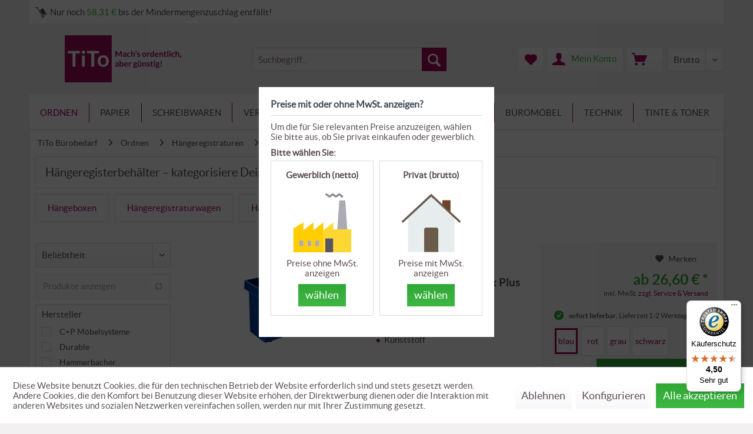

--- FILE ---
content_type: text/html; charset=UTF-8
request_url: https://tito-buerobedarf.de/ordnen/haengeregistraturen/haengeregisterbehaelter
body_size: 55209
content:
<!DOCTYPE html>
<html class="no-js" lang="de" itemscope="itemscope" itemtype="https://schema.org/WebPage">
<head>
<meta charset="utf-8">
<meta name="author" content="" />
<meta name="robots" content="index,follow" />
<meta name="revisit-after" content="15 days" />
<meta name="keywords" content="" />
<meta name="description" content="Hängeregisterbehälter • entdecke günstige Artikel für Dein Büro ✓ TiTo Bürobedarf ✓ mit nur einem Klick • schnell online bestellen!" />
<meta property="og:type" content="product" />
<meta property="og:site_name" content="TiTo Bürobedarf" />
<meta property="og:title" content="H&auml;ngeregisterbeh&auml;lter" />
<meta property="og:description" content=" Wo eine bestimmte Akte zu finden ist, kannst Du in Zukunft ganz gezielt beantworten. Lege Deine  H&auml;ngeregistermappen  und  H&auml;ngeregisterordner  in passenden H&auml;ngeregisterbeh&auml;ltern ab &ndash; und Du wirst jedes gesuchte Dokument auf Anhieb..." />
<meta name="twitter:card" content="product" />
<meta name="twitter:site" content="TiTo Bürobedarf" />
<meta name="twitter:title" content="H&auml;ngeregisterbeh&auml;lter" />
<meta name="twitter:description" content=" Wo eine bestimmte Akte zu finden ist, kannst Du in Zukunft ganz gezielt beantworten. Lege Deine  H&auml;ngeregistermappen  und  H&auml;ngeregisterordner  in passenden H&auml;ngeregisterbeh&auml;ltern ab &ndash; und Du wirst jedes gesuchte Dokument auf Anhieb..." />
<meta property="og:image" content="https://tito-buerobedarf.de/media/image/6f/09/de/1908-h-ngebox-leitz-uni-box-plus-1908-grau-1.jpg" />
<meta name="twitter:image" content="https://tito-buerobedarf.de/media/image/6f/09/de/1908-h-ngebox-leitz-uni-box-plus-1908-grau-1.jpg" />
<meta itemprop="copyrightHolder" content="TiTo Bürobedarf" />
<meta itemprop="copyrightYear" content="2014" />
<meta itemprop="isFamilyFriendly" content="True" />
<meta itemprop="image" content="https://tito-buerobedarf.de/media/image/d2/ae/35/Tito_Logo.png" />
<meta name="viewport" content="width=device-width, initial-scale=1.0">
<meta name="mobile-web-app-capable" content="yes">
<meta name="apple-mobile-web-app-title" content="TiTo Bürobedarf">
<meta name="apple-mobile-web-app-capable" content="yes">
<meta name="apple-mobile-web-app-status-bar-style" content="default">
<meta name="apple-mobile-web-app-status-bar-style" content="none">
<link rel="apple-touch-icon-precomposed" href="/themes/Frontend/TiTo/frontend/_public/src/img/apple-touch-icon-precomposed.png">
<link rel="shortcut icon" href="/themes/Frontend/TiTo/frontend/_public/src/img/favicon.ico">
<meta name="msapplication-navbutton-color" content="#9f0158" />
<meta name="application-name" content="TiTo Bürobedarf" />
<meta name="msapplication-starturl" content="https://tito-buerobedarf.de/" />
<meta name="msapplication-window" content="width=1024;height=768" />
<meta name="msapplication-TileImage" content="/themes/Frontend/TiTo/frontend/_public/src/img/win-tile-image.png">
<meta name="msapplication-TileColor" content="#9f0158">
<meta name="theme-color" content="#9f0158" />
<link rel="next" href="https://tito-buerobedarf.de/ordnen/haengeregistraturen/haengeregisterbehaelter?p=2">
<title itemprop="name">Hängeregisterbehälter – günstig bei TiTo Bürobedarf
</title>
<link rel="preload" href="/themes/Frontend/Responsive/frontend/_public/vendors/fonts/open-sans-fontface/Regular/OpenSans-Regular.woff2?e219399db004737c3691db1185788f99" as="font" type="font/woff2" crossorigin>
<link rel="preload" href="/themes/Frontend/Responsive/frontend/_public/vendors/fonts/open-sans-fontface/Bold/OpenSans-Bold.woff2?1f3ef90ee6abf7da323b49d8ef14b69d" as="font" type="font/woff2" crossorigin>
<link rel="preload" href="/themes/Frontend/Responsive/frontend/_public/src/fonts/shopware.woff2?#9149750441a6f176d527fcc7aaa80595" as="font" type="font/woff2" crossorigin>
<link rel="preload" href="/themes/Frontend/TiTo/frontend/_public/src/fonts/lato-bold-webfont.woff2" as="font" type="font/woff2" crossorigin>
<link rel="preload" href="/themes/Frontend/TiTo/frontend/_public/src/fonts/lato-light-webfont.woff2" as="font" type="font/woff2" crossorigin>
<link rel="preload" href="/themes/Frontend/TiTo/frontend/_public/src/fonts/lato-regular-webfont.woff2" as="font" type="font/woff2" crossorigin>
<link href="/web/cache/1688042014_9a684c3f7adf6800fcd54bc1f61d08e5.css" media="all" rel="stylesheet" type="text/css" />
<script>
dataLayer = [{"pageTitle":"H\u00e4ngeregisterbeh\u00e4lter | H\u00e4ngeregistraturen | Ordnen | TiTo B\u00fcrobedarf","pageCategory":"Listing","pageSubCategory":"","pageCategoryID":"","productCategoryPath":"","pageSubCategoryID":"","pageCountryCode":"de_DE","pageLanguageCode":"de","pageVersion":1,"pageTestVariation":"1","pageValue":1,"pageAttributes":"1","productID":"","productStyleID":"","productEAN":"","productName":"","productPrice":"","productCategory":null,"productCurrency":"","productColor":"","productRealColor":"","visitorId":"","visitorLoginState":"Logged Out","visitorType":"NOT LOGGED IN","visitorDemographicInfo":"","visitorSocialConnections":"","visitorLifetimeValue":0,"visitorExistingCustomer":"No"}];
var google_tag_params = {ecomm_pagetype:"category",ecomm_pcat:["H\u00e4ngeregisterbeh\u00e4lter"],ecomm_prodid:["1908.03","1993.49","658346.09","1910","60460.09","73001.95","190100.03","1905","1909.28","2611","6585421","683784"],ecomm_pname:"",ecomm_pvalue:"",ecomm_totalvalue:""}
dataLayer.push ({
'event':'remarketingTriggered',
'google_tag_params': window.google_tag_params
});
dataLayer.push (
{"ecommerce":{"currencyCode":"EUR","impressions":[{"name":"H\u00e4ngebox Leitz Uni-Box Plus 1908, farbig","id":"1908.03","price":26.6,"brand":"Leitz","position":1,"list":"Category","category":"H\u00e4ngeregisterbeh\u00e4lter"},{"name":"H\u00e4ngebox Leitz Mini-Aktei Plus 1993","id":"1993.49","price":49.92,"brand":"Leitz","position":2,"list":"Category","category":"H\u00e4ngeregisterbeh\u00e4lter"},{"name":"H\u00e4ngemappenwagen Durable Economy 80 3095","id":"658346.09","price":87.69,"brand":"Durable","position":3,"list":"Category","category":"H\u00e4ngeregisterbeh\u00e4lter"},{"name":"H\u00e4ngekorb Leitz 1910, 40 H\u00e4ngemappen","id":"1910","price":95.66,"brand":"Leitz","position":4,"list":"Category","category":"H\u00e4ngeregisterbeh\u00e4lter"},{"name":"H\u00e4ngebox Leitz Click & Store 6046","id":"60460.09","price":32.48,"brand":"Leitz","position":5,"list":"Category","category":"H\u00e4ngeregisterbeh\u00e4lter"},{"name":"Aktenschrank Hammerbacher Solid 7300","id":"73001.95","price":857.98,"brand":"Hammerbacher","position":6,"list":"Category","category":"H\u00e4ngeregisterbeh\u00e4lter"},{"name":"H\u00e4ngebox HAN SWING PLUS 1901, Kunststoff, farbig","id":"190100.03","price":24.26,"brand":"HAN","position":7,"list":"Category","category":"H\u00e4ngeregisterbeh\u00e4lter"},{"name":"H\u00e4ngebox HAN KARAT 1905, lichtgrau","id":"1905","price":31.48,"brand":"HAN","position":8,"list":"Category","category":"H\u00e4ngeregisterbeh\u00e4lter"},{"name":"H\u00e4ngekorb Leitz 1909, 25 H\u00e4ngemappen","id":"1909.28","price":67.29,"brand":"Leitz","position":9,"list":"Category","category":"H\u00e4ngeregisterbeh\u00e4lter"},{"name":"H\u00e4ngekorb Durable Carry Plus 2611, schwarz","id":"2611","price":28.91,"brand":"Durable","position":10,"list":"Category","category":"H\u00e4ngeregisterbeh\u00e4lter"},{"name":"H\u00e4ngemappenwagen Durable Economy Top 80 3098","id":"6585421","price":236.39,"brand":"Durable","position":11,"list":"Category","category":"H\u00e4ngeregisterbeh\u00e4lter"},{"name":"H\u00e4ngemappenwagen Durable File Trolley 90 3784","id":"683784","price":245.08,"brand":"Durable","position":12,"list":"Category","category":"H\u00e4ngeregisterbeh\u00e4lter"}]}}
);
</script>                <script>(function(w,d,s,l,i){w[l]=w[l]||[];w[l].push({'gtm.start':
new Date().getTime(),event:'gtm.js'});var f=d.getElementsByTagName(s)[0],
j=d.createElement(s),dl=l!='dataLayer'?'&l='+l:'';j.async=true;j.src=
'//www.googletagmanager.com/gtm.js?id='+i+dl;f.parentNode.insertBefore(j,f);
})(window,document,'script','dataLayer','GTM-KBZP56');</script>
</head>
<body class="is--ctl-listing is--act-index gtm-enhanced-ecommerce-active
besideBasket" >
<noscript>
<iframe src="//www.googletagmanager.com/ns.html?id=GTM-KBZP56"
height="0"
width="0"
style="display:none;visibility:hidden">
</iframe>
</noscript>
<script type="text/javascript">
document.bestitAmazonPayWidgetJsUrl = 'https://static-eu.payments-amazon.com/OffAmazonPayments/de/lpa/js/Widgets.js';
</script>
<div
class="bestit-amazon-pay"
data-async="1"
data-controller="listing"
data-action="index"
data-sellerId="A211NVQU7J96PS"
data-clientId="amzn1.application-oa2-client.7015d5caf5844f028d26174f9f81aca8"
data-purchaseId=""
data-session="asess"
data-smartphoneCollapsible="0"
data-minimumOrderValue="10"
data-basketValue="0"
data-currency="EUR"
data-scaEndpoint="https://tito-buerobedarf.de/AmazonPay/sca"
data-errorPageUrl="https://tito-buerobedarf.de/checkout/cart/amazonPayError/1"
data-basketSignature=""
data-amazonPaySelected="false"
data-closeLoadingIndicatorText="<p class=animation-text>Klicken Sie hier, um den Vorgang abzubrechen.</p>">
</div>
<div class="page-wrap">
<noscript class="noscript-main">
<div class="alert is--warning">
<div class="alert--icon">
<i class="icon--element icon--warning"></i>
</div>
<div class="alert--content">
Um TiTo Bürobedarf in vollem Umfang nutzen zu k&ouml;nnen, empfehlen wir Dir Javascript in Ihrem Browser zu aktiveren.
</div>
</div>
</noscript>
<header class="header-main">
<div class="container header--infoline">
<div class="HeptacomShowShippinglimit"
     data-limit="58.31"
     data-currency="&euro;"
     data-widgetcontroller="https://tito-buerobedarf.de/widgets/HeptacomTitoDisplayShippingLimit">
    <div class="content">
        <div class="icon_limit"></div>
                    Nur noch <span class="difference">58,31&nbsp;&euro;</span> bis der Mindermengenzuschlag entfällt!
            </div>
</div>

</div>
<div class="container header--navigation">
<div class="logo-main block-group" role="banner">
<div class="logo--shop block">
<a class="logo--link" href="https://tito-buerobedarf.de/" title="TiTo Bürobedarf - zur Startseite wechseln">
<picture>
<source srcset="https://tito-buerobedarf.de/media/image/de/52/75/Tito_Logo.webp" type="image/webp" media="(min-width: 78.75em)">
<source srcset="https://tito-buerobedarf.de/media/image/d2/ae/35/Tito_Logo.png" media="(min-width: 78.75em)">
<source srcset="https://tito-buerobedarf.de/media/image/de/52/75/Tito_Logo.webp" type="image/webp" media="(min-width: 64em)">
<source srcset="https://tito-buerobedarf.de/media/image/d2/ae/35/Tito_Logo.png" media="(min-width: 64em)">
<source srcset="https://tito-buerobedarf.de/media/image/7b/8d/08/Tito-Buerobedarf-mobile.webp" type="image/webp" media="(min-width: 48em)">
<source srcset="https://tito-buerobedarf.de/media/image/28/31/32/Tito-Buerobedarf-mobile.png" media="(min-width: 48em)">
<source srcset="https://tito-buerobedarf.de/media/image/7b/8d/08/Tito-Buerobedarf-mobile.webp" type="image/webp">
<img srcset="https://tito-buerobedarf.de/media/image/28/31/32/Tito-Buerobedarf-mobile.png" alt="TiTo Bürobedarf - zur Startseite wechseln" />
</picture>
</a>
</div>
</div>
<nav class="shop--navigation block-group">
<ul class="navigation--list block-group" role="menubar">
<li class="navigation--entry entry--search" role="menuitem" data-search="true" aria-haspopup="true" data-minLength="0">
<a class="btn entry--link entry--trigger" href="#show-hide--search" title="Suche anzeigen / schließen" aria-label="Suche anzeigen / schließen">
<i class="icon--search"></i>
<span class="search--display">Suchen</span>
</a>
<form action="/search" method="get" class="main-search--form">
<input type="search" name="sSearch" aria-label="Suchbegriff..." class="main-search--field" autocomplete="off" autocapitalize="off" placeholder="Suchbegriff..." maxlength="30"  />
<button type="submit" class="main-search--button" aria-label="Suchen">
<i class="icon--search"></i>
<span class="main-search--text">Suchen</span>
</button>
<div class="form--ajax-loader">&nbsp;</div>
</form>
<div class="main-search--results es-suggest" data-search-url="https://tito-buerobedarf.de/search" data-suggest-url="/widgets/suggest">
<div class="block-group">
<div data-group="redirect">
<h5 class="es-redirect">Weiterleitung zu: <span class="ajax--redirect"></span></h5>
</div>
<div class="block block--additional">
<div data-group="terms">
<h4 class="es-title">Ähnliche Suchbegriffe</h4>
<ul class="list--simple ajax--search-list" data-empty="Keine ähnlichen Suchbegriffe vorhanden"></ul>
</div>
<div data-group="supplier">
<h4 class="es-title">Hersteller</h4>
<ul class="list--supplier ajax--supplier-list" data-max="4" data-empty="Keine Hersteller zu diesem Suchbegriff gefunden"></ul>
</div>
<div data-group="content">
<h4 class="es-title">Inhalte</h4>
<ul class="list--simple ajax--content-list" data-max="0" data-empty="Keine Inhalte zu diesem Suchbegriff gefunden"></ul>
</div>
<div data-group="category">
<h4 class="es-title">Kategorien</h4>
<ul class="list--simple ajax--category-list" data-max="4" data-empty="Keine Kategorien gefunden"></ul>
</div>
<div data-group="blog">
<h4 class="es-title">Blog Artikel</h4>
<ul class="list--simple ajax--blog-list" data-max="0" data-empty="Keine Blog Artikel gefunden"></ul>
</div>
<div data-group="emotion">
<h4 class="es-title">Einkaufswelten</h4>
<ul class="list--simple ajax--emotion-list" data-max="0" data-empty="Keine Einkaufswelten gefunden"></ul>
</div>
</div>
<div class="block block--products" data-no-image="/themes/Frontend/TiTo/frontend/_public/src/img/no-picture.jpg">
<div data-group="products">
<h4 class="es-title">Produktvorschläge</h4>
<ul class="list--products ajax--products" data-empty="Keine Produktvorschläge vorhanden"></ul>
</div>
</div>
</div>
</div>
</li>

	<li class="navigation--entry entry--notepad" role="menuitem">
		<a href="https://tito-buerobedarf.de/note" title="Merkzettel" class="btn">
			<i class="icon--heart"></i>
					</a>
	</li>




	<li class="navigation--entry entry--account" role="menuitem">
		
			<a href="https://tito-buerobedarf.de/account" title="Mein Konto" class="btn is--icon-left entry--link account--link">
				<i class="icon--account"></i>
				<span class="account--display">
					Mein Konto
				</span>
			</a>
		
	</li>




	<li class="navigation--entry entry--cart" role="menuitem">
		<a class="btn is--icon-left cart--link" href="https://tito-buerobedarf.de/checkout/cart" title="Warenkorb">
			<span class="cart--display">
									Warenkorb
							</span>

            <span class="badge is--primary is--minimal cart--quantity is--hidden">0</span>

			<i class="icon--basket"></i>

			<span class="cart--amount">
				
			</span>
		</a>
		<div class="ajax-loader">&nbsp;</div>
	</li>



<li class="navigation--entry entry--netswitcher besideBasket">
<div class="select-field">
<select name="nb_netswitcher" class="nb_netswitcher">
<option value="1">Netto</option>
<option value="0">Brutto</option>
</select>
</div>
</li>
<li class="navigation--entry entry--menu-left" role="menuitem">
<a class="entry--link entry--trigger btn is--icon-left" href="#offcanvas--left" data-offcanvas="true" data-offCanvasSelector=".sidebar-main" aria-label="Menü">
<i class="icon--menu"></i> Menü
</a>
</li>
</ul>
</nav>
<div class="container--ajax-cart" data-collapse-cart="true" data-displayMode="offcanvas"></div>
</div>
</header>
<nav class="navigation-main">
<div class="container" data-menu-scroller="true" data-listSelector=".navigation--list.container" data-viewPortSelector=".navigation--list-wrapper">
<div class="navigation--list-wrapper">
<ul class="navigation--list container" role="menubar" itemscope="itemscope" itemtype="https://schema.org/SiteNavigationElement">
<li class="navigation--entry is--active" role="menuitem"><a class="navigation--link is--active" href="https://tito-buerobedarf.de/ordnen" title="Ordnen" aria-label="Ordnen" itemprop="url"><span itemprop="name">Ordnen</span></a></li><li class="navigation--entry" role="menuitem"><a class="navigation--link" href="https://tito-buerobedarf.de/papier" title="Papier" aria-label="Papier" itemprop="url"><span itemprop="name">Papier</span></a></li><li class="navigation--entry" role="menuitem"><a class="navigation--link" href="https://tito-buerobedarf.de/schreibwaren" title="Schreibwaren" aria-label="Schreibwaren" itemprop="url"><span itemprop="name">Schreibwaren</span></a></li><li class="navigation--entry" role="menuitem"><a class="navigation--link" href="https://tito-buerobedarf.de/versandartikel" title="Versand" aria-label="Versand" itemprop="url"><span itemprop="name">Versand</span></a></li><li class="navigation--entry" role="menuitem"><a class="navigation--link" href="https://tito-buerobedarf.de/praesentation" title="Präsentation" aria-label="Präsentation" itemprop="url"><span itemprop="name">Präsentation</span></a></li><li class="navigation--entry" role="menuitem"><a class="navigation--link" href="https://tito-buerobedarf.de/kueche-und-reinigung" title="Küche & Reinigung" aria-label="Küche & Reinigung" itemprop="url"><span itemprop="name">Küche & Reinigung</span></a></li><li class="navigation--entry" role="menuitem"><a class="navigation--link" href="https://tito-buerobedarf.de/bueromoebel" title="Büromöbel" aria-label="Büromöbel" itemprop="url"><span itemprop="name">Büromöbel</span></a></li><li class="navigation--entry" role="menuitem"><a class="navigation--link" href="https://tito-buerobedarf.de/technik" title="Technik" aria-label="Technik" itemprop="url"><span itemprop="name">Technik</span></a></li><li class="navigation--entry" role="menuitem"><a class="navigation--link" href="/BfbSuppliesFinder" title="Tinte & Toner" aria-label="Tinte & Toner" itemprop="url"><span itemprop="name">Tinte & Toner</span></a></li>            </ul>
</div>
<div class="advanced-menu" data-advanced-menu="true" data-hoverDelay="">
<div class="menu--container">
<div class="button-container ">
<a href="https://tito-buerobedarf.de/ordnen" class="button--category"
title="Zur Kategorie Ordnen">
<i class="icon--arrow-right"></i>
Zur Kategorie Ordnen
</a>
<span class="button--close">
<i class="icon--cross"></i>
</span>
</div>
<div class="content--wrapper has--content advanced-menu-active-hover" data-active-hover="1">
<ul class="menu--list menu--level-0 columns--4" style="width: 100%;">
<li class="menu--list-item item--level-0" style="width: 100%">
<a href="https://tito-buerobedarf.de/ordnen/ordner-ringbuecher-mappen-schnellhefter" class="menu--list-item-link"
data-cms-headline="Ordner, Ringbücher, Mappen und Schnellhefter sorgen für Übersicht - mach's Dir leicht" data-cms-text=" Mach Schluss mit der Zettelwirtschaft und ordne deine Unterlagen, Dokumente und Schriftstücke. Du wirst sehen: Eine gut sortierte Ablage erleichtert Dir die Suche&nbsp;im Büro und zu Hause – und spart noch dazu Zeit. Aktenordner mit 80mm..." data-img=""				   title="Ordner, Ringbücher, Mappen & Schnellhefter"
>
Ordner, Ringbücher, Mappen & Schnellhefter
</a>
<ul class="menu--list menu--level-1 columns--4">
<li class="menu--list-item item--level-1">
<a href="https://tito-buerobedarf.de/ordnen/ordner-ringbuecher-mappen-schnellhefter/ordner-zubehoer" class="menu--list-item-link"
data-cms-headline="Der passende Ordner für jedes Deiner Projekte – mach's mit System" data-cms-text=" Ordnung zu Hause und am Arbeitsplatz ist oft einen Handgriff weit entfernt: Ordner auf, schnell das Dokument abheften, fertig. Trotzdem hat die Suche nach der letzten Gehaltsabrechnung in einem stetig wachsenden Stapel aus losen Papieren jeden..." data-img=""				   title="Ordner & Zubehör"
>
Ordner & Zubehör
</a>
</li>
<li class="menu--list-item item--level-1">
<a href="https://tito-buerobedarf.de/ordnen/ordner-ringbuecher-mappen-schnellhefter/ringbuecher-uebersicht" class="menu--list-item-link"
data-cms-headline="Ringbücher für professionelles Auftreten – mach's überzeugend" data-cms-text=" Du möchtest Deine Arbeit, Dein Produkt oder Deine Dienstleistung übersichtlich und professionell präsentieren? Mit unseren Ringbüchern hinterlässt Du bei Deinem Gegenüber einen guten ersten Eindruck. Überzeuge Deine Geschäftskunden, Partner und..." data-img=""				   title="Ringbücher"
>
Ringbücher
</a>
</li>
<li class="menu--list-item item--level-1">
<a href="https://tito-buerobedarf.de/ordnen/ordner-ringbuecher-mappen-schnellhefter/mappen-schnellhefter" class="menu--list-item-link"
data-cms-headline="Unterwegs mit Mappen und Schnellheftern – mach's schnell und günstig" data-cms-text=" Manchmal muss es schnell gehen! Mit unseren Mappen und Schnellheftern aus Papier oder Kunststoff fällt es Dir leicht, Deine Unterlagen spontan zu sortieren und zu transportieren. In der Schule und anderen Bildungseinrichtungen sind die Mappen..." data-img=""				   title="Mappen & Schnellhefter"
>
Mappen & Schnellhefter
</a>
</li>
<li class="menu--list-item item--level-1">
<a href="https://tito-buerobedarf.de/ordnen/ordner-ringbuecher-mappen-schnellhefter" class="menu--list-item-link more"
data-cms-headline="Ordner, Ringbücher, Mappen und Schnellhefter sorgen für Übersicht - mach's Dir leicht" data-cms-text=" Mach Schluss mit der Zettelwirtschaft und ordne deine Unterlagen, Dokumente und Schriftstücke. Du wirst sehen: Eine gut sortierte Ablage erleichtert Dir die Suche&nbsp;im Büro und zu Hause – und spart noch dazu Zeit. Aktenordner mit 80mm..." data-img=""			   title="Ordner, Ringbücher, Mappen &amp; Schnellhefter">
mehr ...
</a>
</li>
</ul>
</li>
<li class="menu--list-item item--level-0" style="width: 100%">
<a href="https://tito-buerobedarf.de/ordnen/archivordner-uebersicht" class="menu--list-item-link"
data-cms-headline="Aufbewahrung in Archivordnern und Archivsammlern – mach's genau" data-cms-text=" Die Organisation Deiner Unterlagen und sind das Herzstück einer gut sortierten Ablage. Doch nicht alle Dokumente benötigst Du griffbereit. Archiviere Deine Dokumente mit Archivsystemen langfristig in Archivordnern und Archivsammlern. Indem Du..." data-img=""				   title="Archivierung & Aufbewahrung"
>
Archivierung & Aufbewahrung
</a>
<ul class="menu--list menu--level-1 columns--4">
<li class="menu--list-item item--level-1">
<a href="https://tito-buerobedarf.de/ordnen/archivordner-uebersicht/archivsysteme" class="menu--list-item-link"
data-cms-headline="Archivsysteme – verstaue abgelegte Dokumente in Ordnern, Sammlern und Boxen" data-cms-text=" Ein gut geführtes Archiv ist das Herzstück Deiner Büroarbeit. Mit der passenden Ordnung sowie einheitlich beschrifteten Ordnern, Sammlern und Archivboxen fällt es Dir und Deinen Kollegen ganz leicht, ein bestimmtes Dokument wiederzufinden oder es..." data-img=""				   title="Archivsysteme"
>
Archivsysteme
</a>
</li>
<li class="menu--list-item item--level-1">
<a href="https://tito-buerobedarf.de/ordnen/archivordner-uebersicht/heftstreifen-archivbinder" class="menu--list-item-link"
data-cms-headline="Abheften, Archivieren und Umfüllen leicht gemacht" data-cms-text=" Auch ein bereits angelegtes Archiv in Form von Aktenordnern oder Archivordnern muss hin und wieder überarbeitet, ergänzt, umgefüllt oder in Archivboxen eingelagert werden. Wie gut, dass es eine Reihe von praktischen Hilfsmitteln wie..." data-img=""				   title="Heftstreifen & Archivbinder"
>
Heftstreifen & Archivbinder
</a>
</li>
<li class="menu--list-item item--level-1">
<a href="https://tito-buerobedarf.de/ordnen/archivordner-uebersicht/aufbewahrungsboxen-schalen" class="menu--list-item-link"
data-cms-headline="Boxen für Deine Ablage und Aufbewahrung" data-cms-text=" Ob Ordner, CDs, DVDs, Speichermedien, Kabel, Firmenkleidung, Produktproben, Muster oder Referenzen – in den praktischen, transparenten Aufbewahrungsboxen lassen sich kleine und große Dinge des Büroalltags prima verstauen. All das, was sich in..." data-img=""				   title="Aufbewahrungsboxen, -schalen & Zubehör"
>
Aufbewahrungsboxen, -schalen & Zubehör
</a>
</li>
</ul>
</li>
<li class="menu--list-item item--level-0" style="width: 100%">
<a href="https://tito-buerobedarf.de/ordnen/sichthuellen-trennstreifen" class="menu--list-item-link"
data-cms-headline="Sichthüllen, Register, Trennstreifen und Heftstreifen – mach's klar und deutlich" data-cms-text=" Struktur ist alles! Um bei dem Wust aus Papieren, die im Büro und zu Hause durch Deine Hände gehen, einen klaren Kopf zu behalten und Dich nicht zu verzetteln, schaffe innerhalb Deiner Ordner einen schlüssigen Aufbau. Ordne systematisch mit..." data-img=""				   title="Sichthüllen & Trennstreifen"
>
Sichthüllen & Trennstreifen
</a>
<ul class="menu--list menu--level-1 columns--4">
<li class="menu--list-item item--level-1">
<a href="https://tito-buerobedarf.de/ordnen/sichthuellen-trennstreifen/sichthuellen-prospekthuellen" class="menu--list-item-link"
data-cms-headline="Sichthüllen und Prospekthüllen – Behalte den Durchblick" data-cms-text=" Sichthüllen und Prospekthüllen haben einen klaren Vorteil: Sie sind transparent. So siehst Du auf den ersten Blick, welche Dokumente Du wo einsortiert hast. Ob Verträge, Garantien oder Rechnungen – schiebe sie einfach in durchsichtige..." data-img=""				   title="Sicht- & Prospekthüllen"
>
Sicht- & Prospekthüllen
</a>
</li>
<li class="menu--list-item item--level-1">
<a href="https://tito-buerobedarf.de/ordnen/sichthuellen-trennstreifen/utensilienbeutel-taschen" class="menu--list-item-link"
data-cms-headline="Utensilienbeutel und -taschen – aufbewahren, schützen, versenden" data-cms-text=" Muster, Warenproben, Kleinteile – für alles, was aus vielen Teilen besteht und Du bündeln, kommissionieren, lagern oder versenden möchtest, findest Du bei TiTo Bürobedarf die passenden Druckverschlussbeutel , Flachbeutel und Kleinkrambeutel ...." data-img=""				   title="Utensilienbeutel & -taschen"
>
Utensilienbeutel & -taschen
</a>
</li>
<li class="menu--list-item item--level-1">
<a href="https://tito-buerobedarf.de/ordnen/sichthuellen-trennstreifen/register-heftstreifen" class="menu--list-item-link"
data-cms-headline="Register, Trennstreifen und Heftstreifen – mach Ordnung im Ordner " data-cms-text=" Lege Register an, gruppiere mit Trennstreifen und Heftstreifen! Sie helfen Dir, Dich im Ordner zurechtzufinden, abgelegte Dokumente schnell zur Hand zu haben und neue Unterlagen einfach einzusortieren. Register findest Du in unserem Shop in..." data-img=""				   title="Register & Heftstreifen"
>
Register & Heftstreifen
</a>
</li>
</ul>
</li>
<li class="menu--list-item item--level-0" style="width: 100%">
<a href="https://tito-buerobedarf.de/ordnen/haengeregistraturen" class="menu--list-item-link"
data-cms-headline="Hängeordner, Hängeregistermappen und Hängehefter – mach's luftig" data-cms-text=" Hängeregistraturen sind platzsparend und effizient, um schnell und gezielt Dokumente einzusortieren oder zu entnehmen. Für Hängehefter, Hängemappen und Hängeordner findest Du in unserem Shop die dazugehörigen Hängeregistraturboxen und mobile..." data-img=""				   title="Hängeregistraturen"
>
Hängeregistraturen
</a>
<ul class="menu--list menu--level-1 columns--4">
<li class="menu--list-item item--level-1">
<a href="https://tito-buerobedarf.de/ordnen/haengeregistraturen/haengeregisterbehaelter" class="menu--list-item-link"
data-cms-headline="Hängeregisterbehälter – mach's tadellos" data-cms-text=" Wo eine bestimmte Akte zu finden ist, kannst Du in Zukunft ganz gezielt beantworten. Lege Deine Hängeregistermappen und Hängeregisterordner in passenden Hängeregisterbehältern ab – und Du wirst jedes gesuchte Dokument auf Anhieb wiederfinden. Ob..." data-img=""				   title="Hängeregisterbehälter"
>
Hängeregisterbehälter
</a>
</li>
<li class="menu--list-item item--level-1">
<a href="https://tito-buerobedarf.de/ordnen/haengeregistraturen/haengeregistermappen" class="menu--list-item-link"
data-cms-headline="Alle Ordnerformen für Deine Hängeregistratur: Mappen, Hefter, Ordner, Sammler, Taschen" data-cms-text=" Du möchtest Deine Unterlagen, Projekte, Akten und Dokumente gut geordnet und dennoch stets griffbereit zur Hand haben? Willkommen in der Welt der Hängeregistraturen! In sämtlichen Ausführungen und Farben findest Du bei uns im TiTo Shop eine große..." data-img=""				   title="Hängeregistermappen"
>
Hängeregistermappen
</a>
</li>
<li class="menu--list-item item--level-1">
<a href="https://tito-buerobedarf.de/ordnen/haengeregistraturen" class="menu--list-item-link more"
data-cms-headline="Hängeordner, Hängeregistermappen und Hängehefter – mach's luftig" data-cms-text=" Hängeregistraturen sind platzsparend und effizient, um schnell und gezielt Dokumente einzusortieren oder zu entnehmen. Für Hängehefter, Hängemappen und Hängeordner findest Du in unserem Shop die dazugehörigen Hängeregistraturboxen und mobile..." data-img=""			   title="Hängeregistraturen">
mehr ...
</a>
</li>
</ul>
</li>
<li class="menu--list-item item--level-0" style="width: 100%">
<a href="https://tito-buerobedarf.de/ordnen/rolodex-visitenkartenablagen" class="menu--list-item-link"
data-cms-headline="Visitenkartenmappen, Visitenkartenboxen und Visitenkartenrollablagen – mach's rund oder eckig" data-cms-text=" Visitenkarten sind in vielen Berufen der Schlüssel zu einem gut funktionierenden Netzwerk. Kontakte zu Vertretern der gleichen Branche zu pflegen, zu möglichen Kunden und Partnern, fördert den Ideenaustausch und optimiert Deine eigenen..." data-img=""				   title="Rolodex & Visitenkartenablagen"
>
Rolodex & Visitenkartenablagen
</a>
<ul class="menu--list menu--level-1 columns--4">
<li class="menu--list-item item--level-1">
<a href="https://tito-buerobedarf.de/ordnen/rolodex-visitenkartenablagen/rolodex-rollkarteien" class="menu--list-item-link"
data-cms-headline="Du hast den Dreh raus – Rollkarteien für Visitenkarten" data-cms-text=" Als trendy Alternative zu den klassischen Visitenkartenboxen &nbsp;oder Ringbüchern haben wir für Dich praktische Rollkarteien im Angebot. Die Visitenkartenrollablage macht auf Deinem Schreibtisch eine richtig gute Figur und hilft Dir dabei,..." data-img=""				   title="Rolodex & Rollkarteien"
>
Rolodex & Rollkarteien
</a>
</li>
<li class="menu--list-item item--level-1">
<a href="https://tito-buerobedarf.de/ordnen/rolodex-visitenkartenablagen/visitenkartenbuecher" class="menu--list-item-link"
data-cms-headline="Visitenkarten aufbewahren – sortiere Deine Geschäftskontakte in Mappen" data-cms-text=" Ob Messe, Seminar, Kongress oder Kundengespräch – der Austausch von Visitenkarten ist eine hervorragende Methode, um Kontakte zu knüpfen und sein Netzwerk auszubauen. Doch die Nachbereitung von Meetings und Terminen ist mindestens genauso..." data-img=""				   title="Visitenkartenbücher & Boxen"
>
Visitenkartenbücher & Boxen
</a>
</li>
<li class="menu--list-item item--level-1">
<a href="https://tito-buerobedarf.de/ordnen/rolodex-visitenkartenablagen/visitenkartenspender-visitenkartenetuis" class="menu--list-item-link"
data-cms-headline="Unterwegs oder auf Deinem Schreibtisch – so geht keine Visitenkarte verloren!" data-cms-text=" Wie hieß noch einmal der Abteilungsleiter, der Dir seine Visitenkarte auf dem letzten Seminar zugesteckt hat? Und wo habe ich die Kontaktdaten der Reinigungsfirma, die beauftragt werden sollte? Ob auf dem Schreibtisch oder unterwegs – TiTo..." data-img=""				   title="Visitenkartenspender & Visitenkartenetuis"
>
Visitenkartenspender & Visitenkartenetuis
</a>
</li>
</ul>
</li>
<li class="menu--list-item item--level-0" style="width: 100%">
<a href="https://tito-buerobedarf.de/ordnen/karteikarten-karteikaesten" class="menu--list-item-link"
data-cms-headline="Karteikarten und Karteikästen – mach's Old School" data-cms-text=" Karteikarten und Karteikästen scheinen auf den ersten Blick wie ein Relikt aus der Vergangenheit. Papier eigenhändig zu beschriften wirkt auf den ersten Blick generell altmodisch – Texte kannst Du schließlich auch digital am Rechner erstellen,..." data-img=""				   title="Karteikarten & -kästen"
>
Karteikarten & -kästen
</a>
<ul class="menu--list menu--level-1 columns--4">
<li class="menu--list-item item--level-1">
<a href="https://tito-buerobedarf.de/ordnen/karteikarten-karteikaesten/karteikarten" class="menu--list-item-link"
data-cms-headline="" data-cms-text="" data-img=""				   title="Karteikarten"
>
Karteikarten
</a>
</li>
<li class="menu--list-item item--level-1">
<a href="https://tito-buerobedarf.de/ordnen/karteikarten-karteikaesten/karteikaesten" class="menu--list-item-link"
data-cms-headline="" data-cms-text="" data-img=""				   title="Karteikästen"
>
Karteikästen
</a>
</li>
<li class="menu--list-item item--level-1">
<a href="https://tito-buerobedarf.de/ordnen/karteikarten-karteikaesten/karteikartenregister" class="menu--list-item-link"
data-cms-headline="" data-cms-text="" data-img=""				   title="Karteikartenregister"
>
Karteikartenregister
</a>
</li>
<li class="menu--list-item item--level-1">
<a href="https://tito-buerobedarf.de/ordnen/karteikarten-karteikaesten/karteikaesten-stuetzplatten" class="menu--list-item-link"
data-cms-headline="" data-cms-text="" data-img=""				   title="Karteikästen Stützplatten "
>
Karteikästen Stützplatten
</a>
</li>
</ul>
</li>
</ul>
</div>
</div>
<div class="menu--container">
<div class="button-container 0">
<a href="https://tito-buerobedarf.de/papier" class="button--category"
title="Zur Kategorie Papier">
<i class="icon--arrow-right"></i>
Zur Kategorie Papier
</a>
<span class="button--close">
<i class="icon--cross"></i>
</span>
</div>
<div class="content--wrapper has--content advanced-menu-active-hover" data-active-hover="1">
<ul class="menu--list menu--level-0 columns--4" style="width: 100%;">
<li class="menu--list-item item--level-0" style="width: 100%">
<a href="https://tito-buerobedarf.de/papier/druckerpapier-kopierpapier" class="menu--list-item-link"
data-cms-headline="Preiswertes Druckerpapier und Kopierpapier – mach's druckreif " data-cms-text=" Druckerpapier und Kopierpapier zählen im Büroalltag trotz digitalem Fortschritt weiterhin zum Standard und dürfen auch in den eigenen vier Wänden nicht fehlen. Anschreiben, Bewerbungsunterlagen, Verträge und weitere offizielle Dokumente druckst..." data-img=""				   title="Druckerpapier & Kopierpapier"
>
Druckerpapier & Kopierpapier
</a>
<ul class="menu--list menu--level-1 columns--4">
<li class="menu--list-item item--level-1">
<a href="https://tito-buerobedarf.de/papier/druckerpapier-kopierpapier/universal-drucker-kopierpapier" class="menu--list-item-link"
data-cms-headline="Universal Drucker- und Kopierpapier – mach's blanko, bunt oder endlos" data-cms-text=" Papier zählt nach wie vor zu den wichtigsten Arbeitsmaterialien im Büro. Auch wenn Du Deine Schriftstücke zunächst am Computer erstellst und speicherst, Ausdrucke auf Universal Druckerpapier zählen dennoch zum Büroalltag. Denn auf Papier liest..." data-img=""				   title="Universal Drucker- & Kopierpapier"
>
Universal Drucker- & Kopierpapier
</a>
</li>
<li class="menu--list-item item--level-1">
<a href="https://tito-buerobedarf.de/papier/druckerpapier-kopierpapier/farbiges-drucker-kopierpapier" class="menu--list-item-link"
data-cms-headline="Farbiges Papier für Drucker und Kopierer – mach's bunt" data-cms-text=" Warum immer alles auf weißem Kopierpapier ausdrucken? Wie wäre es mal mit einer bunten Seite? Unser farbiges Druckerpapier kannst Du genauso für alle Druckarbeiten benutzen wie das klassische weiße Papier. Es hellt nur die triste..." data-img=""				   title="Farbiges Drucker- & Kopierpapier"
>
Farbiges Drucker- & Kopierpapier
</a>
</li>
<li class="menu--list-item item--level-1">
<a href="https://tito-buerobedarf.de/papier/druckerpapier-kopierpapier/endlospapier" class="menu--list-item-link"
data-cms-headline="Endlospapier - Ein Klassiker" data-cms-text=" Vorbei sind die Zeiten, in denen man sich im Büro vor lauter Krach der Nadeldrucker nicht unterhalten konnte. Selbst die Schallschluck-Hauben haben nicht viel geholfen. Es mußten extra Druckerräume geschaffen werden. Das hat sich mit den..." data-img=""				   title="Endlospapier"
>
Endlospapier
</a>
</li>
<li class="menu--list-item item--level-1">
<a href="https://tito-buerobedarf.de/papier/druckerpapier-kopierpapier/synthetik-papier" class="menu--list-item-link"
data-cms-headline="Synthetik-Papier" data-cms-text="" data-img=""				   title="Synthetik-Papier"
>
Synthetik-Papier
</a>
</li>
<li class="menu--list-item item--level-1">
<a href="https://tito-buerobedarf.de/papier/druckerpapier-kopierpapier/motivpapier" class="menu--list-item-link"
data-cms-headline="Motivpapier – mach's besonders" data-cms-text=" Greife für den besonderen Anlass zu hochwertigen Motivpapieren und Designpapieren. Darauf kannst Du Glückwünsche, Urkunden und feierliche Grüße einfach ausdrucken. Unterstreiche den festlichen Charakter Deines Schriftstücks mit hochwertigem..." data-img=""				   title="Motivpapier"
>
Motivpapier
</a>
</li>
<li class="menu--list-item item--level-1">
<a href="https://tito-buerobedarf.de/papier/druckerpapier-kopierpapier/recyclingpapier" class="menu--list-item-link"
data-cms-headline="" data-cms-text="" data-img=""				   title="Recyclingpapier"
>
Recyclingpapier
</a>
</li>
<li class="menu--list-item item--level-1">
<a href="https://tito-buerobedarf.de/papier/druckerpapier-kopierpapier/visitenkarten" class="menu--list-item-link"
data-cms-headline="" data-cms-text="" data-img=""				   title="Visitenkarten"
>
Visitenkarten
</a>
</li>
</ul>
</li>
<li class="menu--list-item item--level-0" style="width: 100%">
<a href="https://tito-buerobedarf.de/papier/rollenpapier" class="menu--list-item-link"
data-cms-headline="Rollenpapier – bring Deine Projekte ins Rollen " data-cms-text=" Rollenpapiere kommen in Restaurants und Supermärkten ebenso zum Einsatz wie in Architekturbüros und Krankenhäusern. Während Rollenpapiere im Einzelhandel vor allem als kleinformatige Additionsrollen, Kassenrollen oder Telecashrollen bei..." data-img=""				   title="Rollenpapier"
>
Rollenpapier
</a>
<ul class="menu--list menu--level-1 columns--4">
<li class="menu--list-item item--level-1">
<a href="https://tito-buerobedarf.de/papier/rollenpapier/kassenrollen" class="menu--list-item-link"
data-cms-headline="" data-cms-text="" data-img=""				   title="Kassenrollen"
>
Kassenrollen
</a>
</li>
<li class="menu--list-item item--level-1">
<a href="https://tito-buerobedarf.de/papier/rollenpapier/plotterpapier" class="menu--list-item-link"
data-cms-headline="" data-cms-text="" data-img=""				   title="Plotterpapier"
>
Plotterpapier
</a>
</li>
<li class="menu--list-item item--level-1">
<a href="https://tito-buerobedarf.de/papier/rollenpapier/fernschreibrollen" class="menu--list-item-link"
data-cms-headline="" data-cms-text="" data-img=""				   title="Fernschreibrollen"
>
Fernschreibrollen
</a>
</li>
<li class="menu--list-item item--level-1">
<a href="https://tito-buerobedarf.de/papier/rollenpapier" class="menu--list-item-link more"
data-cms-headline="Rollenpapier – bring Deine Projekte ins Rollen " data-cms-text=" Rollenpapiere kommen in Restaurants und Supermärkten ebenso zum Einsatz wie in Architekturbüros und Krankenhäusern. Während Rollenpapiere im Einzelhandel vor allem als kleinformatige Additionsrollen, Kassenrollen oder Telecashrollen bei..." data-img=""			   title="Rollenpapier">
mehr ...
</a>
</li>
</ul>
</li>
<li class="menu--list-item item--level-0" style="width: 100%">
<a href="https://tito-buerobedarf.de/papier/fotopapier" class="menu--list-item-link"
data-cms-headline="Fotopapier für Deine schönsten Bilder – mach's brillant" data-cms-text=" Mit unseren Fotopapieren in den Formaten 10x15cm sowie A4 und A3 kannst Du ganz einfach Deine schönsten Bilder ausdrucken. Dekoriere Dein Zuhause oder Deinen Arbeitsplatz mit Erinnerungen an den letzten Urlaub oder Bildern Deiner Liebsten. Unsere..." data-img=""				   title="Fotopapier"
>
Fotopapier
</a>
</li>
<li class="menu--list-item item--level-0" style="width: 100%">
<a href="https://tito-buerobedarf.de/papier/kohlepapier" class="menu--list-item-link"
data-cms-headline="Kohlepapier – mach's durchschlagend" data-cms-text=" Kohlepapier – auch Durchschreibepapier, Blaupapier oder Durchschlagpapier genannt – eignet sich hervorragend zum Vervielfältigen handschriftlicher Dokumente. Lege einfach das Kohlepapier zwischen zwei Blätter Papier, bevor Du anfängst zu..." data-img=""				   title="Kohlepapier"
>
Kohlepapier
</a>
</li>
<li class="menu--list-item item--level-0" style="width: 100%">
<a href="https://tito-buerobedarf.de/papier/bastelpapier-bastelkartons" class="menu--list-item-link"
data-cms-headline="" data-cms-text="" data-img=""				   title="Bastelpapier und -kartons"
>
Bastelpapier und -kartons
</a>
</li>
<li class="menu--list-item item--level-0" style="width: 100%">
<a href="https://tito-buerobedarf.de/papier/haftmarker-notizzettel" class="menu--list-item-link"
data-cms-headline="Haftnotizen und Notizzettel – mach's unübersehbar" data-cms-text=" Notizzettel sind im Alltag Deine Rettung, wenn Du schnell eine Telefonnummer notieren oder Dich selbst an etwas Wichtiges erinnern musst. Notizzettel, Haftnotizen und Haftmarker dürfen auf keinem gut organisierten Schreibtisch fehlen. Ihr..." data-img=""				   title="Haftmarker & Notizzettel"
>
Haftmarker & Notizzettel
</a>
<ul class="menu--list menu--level-1 columns--4">
<li class="menu--list-item item--level-1">
<a href="https://tito-buerobedarf.de/papier/haftmarker-notizzettel/haftnotizen-haftnotizenspender" class="menu--list-item-link"
data-cms-headline="" data-cms-text="" data-img=""				   title="Haftnotizen & Haftnotizenspender"
>
Haftnotizen & Haftnotizenspender
</a>
</li>
<li class="menu--list-item item--level-1">
<a href="https://tito-buerobedarf.de/papier/haftmarker-notizzettel/haftmarker-haftstreifen-haftstreifenspender" class="menu--list-item-link"
data-cms-headline="" data-cms-text="" data-img=""				   title="Haftmarker, Haftstreifen & Haftstreifenspender"
>
Haftmarker, Haftstreifen & Haftstreifenspender
</a>
</li>
<li class="menu--list-item item--level-1">
<a href="https://tito-buerobedarf.de/papier/haftmarker-notizzettel/notizzettel-notizzettelboxen" class="menu--list-item-link"
data-cms-headline="Notizzettel und Notizzettelboxen – jederzeit griffbereit" data-cms-text=" Hast Du mal eben was zu Schreiben? Mit Notizzetteln und Notizklötzen bist Du an Deinem Schreibtisch bestens vorbereiten, wenn es mal wieder schnell gehen muss. Auf den quadratischen Zetteln notierst Du Namen und Telefonnummern, Treffpunkte und..." data-img=""				   title="Notizzettel & Notizzettelboxen"
>
Notizzettel & Notizzettelboxen
</a>
</li>
</ul>
</li>
<li class="menu--list-item item--level-0" style="width: 100%">
<a href="https://tito-buerobedarf.de/papier/notizbuecher-geschaeftsbuecher" class="menu--list-item-link"
data-cms-headline="Notizbücher und Geschäftsbücher – schreib's auf " data-cms-text=" Was wäre ein Journalist ohne sein Notizbuch? Oder eine Geschäftsfrau ohne ihr Geschäftsbuch? Richtig: Es fehlte die Hälfte. Mach keine halben Sachen, sondern habe Deine Notizen und Zahlen stets griffbereit, wenn es auf einen seriösen Auftritt..." data-img=""				   title="Notizbücher & Geschäftsbücher "
>
Notizbücher & Geschäftsbücher
</a>
<ul class="menu--list menu--level-1 columns--4">
<li class="menu--list-item item--level-1">
<a href="https://tito-buerobedarf.de/cat/index/sCategory/2028" class="menu--list-item-link"
data-cms-headline="" data-cms-text="" data-img=""				   title="Notiersystem"
>
Notiersystem
</a>
</li>
<li class="menu--list-item item--level-1">
<a href="https://tito-buerobedarf.de/papier/notizbuecher-geschaeftsbuecher" class="menu--list-item-link more"
data-cms-headline="Notizbücher und Geschäftsbücher – schreib's auf " data-cms-text=" Was wäre ein Journalist ohne sein Notizbuch? Oder eine Geschäftsfrau ohne ihr Geschäftsbuch? Richtig: Es fehlte die Hälfte. Mach keine halben Sachen, sondern habe Deine Notizen und Zahlen stets griffbereit, wenn es auf einen seriösen Auftritt..." data-img=""			   title="Notizbücher &amp; Geschäftsbücher ">
mehr ...
</a>
</li>
</ul>
</li>
<li class="menu--list-item item--level-0" style="width: 100%">
<a href="https://tito-buerobedarf.de/papier/schreibbloecke-schulhefte" class="menu--list-item-link"
data-cms-headline="Schreibblöcke und Schulhefte – Papier für jede Lebenslage" data-cms-text=" Papier zählt in der Schule und im Arbeitsalltag zu den wichtigsten Materialien. Schreibblöcke, Ringbucheinlagen und Schulhefte sind in Schreibwarenläden auch heute noch sehr gefragte Artikel. Trotz der rasanten technischen Fortschritte im Bereich..." data-img=""				   title="Schreibblöcke &  Schulhefte"
>
Schreibblöcke &  Schulhefte
</a>
<ul class="menu--list menu--level-1 columns--4">
<li class="menu--list-item item--level-1">
<a href="https://tito-buerobedarf.de/papier/schreibbloecke-schulhefte/collegebloecke-schreibbloecke" class="menu--list-item-link"
data-cms-headline="Collegeblöcke und Schreibblöcke – mach's handschriftlich auf Papier" data-cms-text=" Bereits Schulkinder wissen: Papier ist nicht gleich Papier. Da gibt es jede Menge Unterschiede in Form, Farbe und Stärke. Schreibblöcke gibt es in unserem Shop als Collegeblock – auch Spiralblock genannt – in den Formaten A4 und A5, kariert oder..." data-img=""				   title="Collegeblöcke & Schreibblöcke"
>
Collegeblöcke & Schreibblöcke
</a>
</li>
<li class="menu--list-item item--level-1">
<a href="https://tito-buerobedarf.de/papier/schreibbloecke-schulhefte" class="menu--list-item-link more"
data-cms-headline="Schreibblöcke und Schulhefte – Papier für jede Lebenslage" data-cms-text=" Papier zählt in der Schule und im Arbeitsalltag zu den wichtigsten Materialien. Schreibblöcke, Ringbucheinlagen und Schulhefte sind in Schreibwarenläden auch heute noch sehr gefragte Artikel. Trotz der rasanten technischen Fortschritte im Bereich..." data-img=""			   title="Schreibblöcke &amp;  Schulhefte">
mehr ...
</a>
</li>
</ul>
</li>
<li class="menu--list-item item--level-0" style="width: 100%">
<a href="https://tito-buerobedarf.de/papier/zeichenbloecke-uebersicht" class="menu--list-item-link"
data-cms-headline="Zeichenblöcke für Deine kreativen Projekte – mach's künstlerisch" data-cms-text=" Malen und Zeichnen sind nicht nur in der Schule angesagt, auch in vielen Berufen ist Kreativität am Zeichenblock gefragt. Ob Du im Fach Kunst eine Zeichnung anfertigen musst oder zu Hause zu Deinem Vergnügen malst: Mit unseren Zeichenblöcken in..." data-img=""				   title="Zeichenblöcke "
>
Zeichenblöcke
</a>
<ul class="menu--list menu--level-1 columns--4">
<li class="menu--list-item item--level-1">
<a href="https://tito-buerobedarf.de/papier/zeichenbloecke-uebersicht" class="menu--list-item-link more"
data-cms-headline="Zeichenblöcke für Deine kreativen Projekte – mach's künstlerisch" data-cms-text=" Malen und Zeichnen sind nicht nur in der Schule angesagt, auch in vielen Berufen ist Kreativität am Zeichenblock gefragt. Ob Du im Fach Kunst eine Zeichnung anfertigen musst oder zu Hause zu Deinem Vergnügen malst: Mit unseren Zeichenblöcken in..." data-img=""			   title="Zeichenblöcke ">
mehr ...
</a>
</li>
</ul>
</li>
<li class="menu--list-item item--level-0" style="width: 100%">
<a href="https://tito-buerobedarf.de/papier/geschenkpapier-grusskarten" class="menu--list-item-link"
data-cms-headline="Geschenkpapier und Grußkarten – verpacke Deine Präsente dekorativ" data-cms-text=" Schenken macht glücklich! Das Rascheln und Knistern beim Auspacken der Geschenke gehört beim Schenken einfach dazu. Wähle je nach Anlass das passende Geschenkpapier aus und mach Deinem Gegenüber mit bunten Verpackungen und Schleifen aus..." data-img=""				   title="Geschenkpapier & Grußkarten "
>
Geschenkpapier & Grußkarten
</a>
<ul class="menu--list menu--level-1 columns--4">
<li class="menu--list-item item--level-1">
<a href="https://tito-buerobedarf.de/papier/geschenkpapier-grusskarten/geschenkpapiere" class="menu--list-item-link"
data-cms-headline="Geschenkpapiere – feierliche Verpackungen für Deine Präsente" data-cms-text=" Ob zu Weihnachten, zum Firmenjubiläum oder zum Jahresabschluss – Anlässe für kleine Aufmerksamkeiten gibt es genügend. Überreiche Geschäftspartnern im Namen der Firma Präsente und setze sie mit dekorativen Geschenkverpackungen in Szene. TiTo..." data-img=""				   title="Geschenkpapiere"
>
Geschenkpapiere
</a>
</li>
<li class="menu--list-item item--level-1">
<a href="https://tito-buerobedarf.de/papier/geschenkpapier-grusskarten/grukarten-gutscheinkarten" class="menu--list-item-link"
data-cms-headline="Grußkarten und Gutscheine – mach's angemessen" data-cms-text=" Grußkarten mit feierlichen Motiven sowie Kondolenzkarten solltest Du im Büro jeder Zeit zur Verfügung haben. Geburtstagskarten samt passender Umschläge findest Du ebenso bei uns im Shop wie Gutscheinkarten. Auch auf unerfreuliche Nachrichten..." data-img=""				   title="Gruß- & Gutscheinkarten "
>
Gruß- & Gutscheinkarten
</a>
</li>
<li class="menu--list-item item--level-1">
<a href="https://tito-buerobedarf.de/papier/geschenkpapier-grusskarten/weihnachtsartikel" class="menu--list-item-link"
data-cms-headline="Weihnachtsartikel für Wintergrüße – mach's besinnlich" data-cms-text=" Die Adventszeit ist untrennbar verbunden mit besinnlichen Gedanken an Freunde, Bekannte – aber auch zwischen Geschäftspartnern findet im Dezember ein reger Austausch von kleinen Aufmerksamkeiten statt. Wenn es draußen kalt wird, beginnt die Zeit..." data-img=""				   title="Weihnachtsartikel"
>
Weihnachtsartikel
</a>
</li>
</ul>
</li>
<li class="menu--list-item item--level-0" style="width: 100%">
<a href="https://tito-buerobedarf.de/papier/formulare" class="menu--list-item-link"
data-cms-headline="Formulare für Profis zu günstigen Preisen – mach's offiziell" data-cms-text=" Für eine professionelle Abwicklung Deiner Projekte sind Formulare das A und O. Mach's Dir leicht – und greife auf Formulare zurück, auf denen Du nur noch die Felder ausfüllen musst. Formulare erfüllen den Zweck, einen Standard zu setzen und alle..." data-img=""				   title="Formulare"
>
Formulare
</a>
<ul class="menu--list menu--level-1 columns--4">
<li class="menu--list-item item--level-1">
<a href="https://tito-buerobedarf.de/cat/index/sCategory/2053" class="menu--list-item-link"
data-cms-headline="Formulare fürs Kauf-,Miet- und Arbeitsverträge" data-cms-text=" Rechtssichere Dokumente sind unverzichtbar. Rechtsstreits sind in dieser Branche nicht selten, geht es doch meistens um viel Geld. Kommt es tatsächlich hart auf hart, sei mit den richtigen Dokumenten und einer lückenlosen Dokumentation Deiner..." data-img=""				   title="Verträge"
>
Verträge
</a>
</li>
<li class="menu--list-item item--level-1">
<a href="https://tito-buerobedarf.de/papier/formulare/kommunikationsformulare" class="menu--list-item-link"
data-cms-headline="Formulare für Kommunikation – mach's verständlich" data-cms-text=" Kommunikation ist alles! Auf kaum einen Ort trifft diese Regel wohl besser zu als auf das Büro. Damit die rechte Hand stets weiß, was die linke macht, notiere wichtige Informationen in praktischen Formularen. Schreibe einen Kurzbrief ,..." data-img=""				   title="Kommunikationsformulare"
>
Kommunikationsformulare
</a>
</li>
<li class="menu--list-item item--level-1">
<a href="https://tito-buerobedarf.de/papier/formulare/auftragsbebarbeitungsformulare" class="menu--list-item-link"
data-cms-headline="Formulare für die Auftragsbearbeitung – mach' Ansagen" data-cms-text=" Bearbeite Deine Aufträge schneller und exakter mit den passenden Formularen! Ob Auftrag , Bestellung , Lieferschein , Rechnung oder Mahnbescheid – bei uns findest Du das richtige Formular. Mit unseren Formularen für die Auftragsbearbeitung sorgst..." data-img="" title="Auftragsbearbeitung" >
Auftragsbearbeitung
</a>
</li>
<li class="menu--list-item item--level-1">
<a href="https://tito-buerobedarf.de/papier/formulare/personalverwaltungsformulare" class="menu--list-item-link" data-cms-headline="Formulare für die Personalverwaltung – mach's ordentlich" data-cms-text=" Eine ordentlich geführte Ablage ist in der Personalverwaltung unentbehrlich. Erspare Dir Arbeit und benutze für die Lohnabrechnung , den Urlaubsantrag und den Ausbildungsnachweis das geeignete Formular. Bestelle schnell und einfach bei TiTo..." data-img="" title="Personalverwaltung" >
Personalverwaltung
</a>
</li>
<li class="menu--list-item item--level-1">
<a href="https://tito-buerobedarf.de/papier/formulare/kassenformulare" class="menu--list-item-link" data-cms-headline="Formulare für die Kasse – mach's klar" data-cms-text=" Ob Quittung , Kassenabrechnung , Kassenbericht oder Nummernblock – Mit den richtigen Formularen meisterst Du mühelos Deine Kassenführung. Du musst kein Rechengenie sein, um Deine Kasse professionell zu führen. Trage einfach die Beträge in das..." data-img="" title="Kassenformulare" >
Kassenformulare
</a>
</li>
<li class="menu--list-item item--level-1">
<a href="https://tito-buerobedarf.de/papier/formulare/dienstfahrten" class="menu--list-item-link" data-cms-headline="Formulare für Dienstfahrten – mach's genau" data-cms-text=" Rechne Dienstfahrten exakt und einfach ab. Mit den passenden Formularen ist das kinderleicht. Bestelle Dir ein Fahrtenbuch und trage dort alle anfallenden Dienstfahrten ein. In unserem Sortiment findest Du darüber hinaus Formulare zur..." data-img="" title="Dienstfahrten" >
Dienstfahrten
</a>
</li>
<li class="menu--list-item item--level-1">
<a href="https://tito-buerobedarf.de/papier/formulare/dsgvo-formulare" class="menu--list-item-link" data-cms-headline="" data-cms-text="" data-img="" title="DSGVO-Formulare" >
DSGVO-Formulare
</a>
</li>
<li class="menu--list-item item--level-1">
<a href="https://tito-buerobedarf.de/papier/formulare" class="menu--list-item-link more" data-cms-headline="Formulare für Profis zu günstigen Preisen – mach's offiziell" data-cms-text=" Für eine professionelle Abwicklung Deiner Projekte sind Formulare das A und O. Mach's Dir leicht – und greife auf Formulare zurück, auf denen Du nur noch die Felder ausfüllen musst. Formulare erfüllen den Zweck, einen Standard zu setzen und alle..." data-img="" title="Formulare">
mehr ...
</a>
</li>
</ul>
</li>
<li class="menu--list-item item--level-0" style="width: 100%">
<a href="https://tito-buerobedarf.de/papier/etiketten" class="menu--list-item-link" data-cms-headline="Etiketten für jede Gelegenheit – mach's gründlich" data-cms-text=" Wo Briefumschläge drauf steht, sind auch Briefumschläge drin. Mach Dir dieses Prinzip im Büro, am privaten Schreibtisch und im Gewürzregal zu Deiner goldenen Regel – und hab alles griffbereit, was Du für Dein Projekt benötigst. Versieh Deine..." data-img="" title="Etiketten" >
Etiketten
</a>
<ul class="menu--list menu--level-1 columns--4">
<li class="menu--list-item item--level-1">
<a href="https://tito-buerobedarf.de/papier/etiketten/universaletiketten" class="menu--list-item-link" data-cms-headline="Universaletiketten aus Papier, Folie und Textil – mach's offensichtlich" data-cms-text=" Mit ihrem französischen Wortursprung haben Etiketten heute nur noch wenig zu tun. Waren damit einst die am Hofe geltenden Benimmregeln gemeint, treffen wir Etiketten heute vor allem im Büro, am heimischen Schreibtisch oder in der Küche an. Ihre..." data-img="" title="Universaletiketten" >
Universaletiketten
</a>
</li>
<li class="menu--list-item item--level-1">
<a href="https://tito-buerobedarf.de/papier/etiketten/endlosetiketten" class="menu--list-item-link" data-cms-headline="" data-cms-text="" data-img="" title="Endlosetiketten" >
Endlosetiketten
</a>
</li>
<li class="menu--list-item item--level-1">
<a href="https://tito-buerobedarf.de/papier/etiketten/adress-frankieretiketten" class="menu--list-item-link" data-cms-headline="Adressetiketten und Frankieretiketten – mach's postalisch" data-cms-text=" Briefe per Hand zu frankieren und mit den Adressen der Empfänger zu versehen, ist zeitaufwendig. Sei schlau und bedrucke ganz einfach Adressetiketten und klebe sie anschließend auf Deine Briefumschläge. Für die Frankierung Deiner Postsendungen..." data-img="" title="Adress- & Frankieretiketten" >
Adress- & Frankieretiketten
</a>
</li>
<li class="menu--list-item item--level-1">
<a href="https://tito-buerobedarf.de/papier/etiketten/ordnungsetiketten" class="menu--list-item-link" data-cms-headline="Ordnerrückenetiketten, CD- und DVD-Etiketten – mach Ordnung" data-cms-text=" Finde Deine Unterlagen auf den ersten Blick wieder – mit Ordnerrückenetiketten. Beschrifte die selbstklebenden Etiketten ganz einfach mit Deinem Laserdrucker oder Inkjetdrucker, Kopierer, Farblaserdrucker oder Farbkopierer. Ordnerrückenetiketten..." data-img="" title="Ordnungsetiketten " >
Ordnungsetiketten
</a>
</li>
<li class="menu--list-item item--level-1">
<a href="https://tito-buerobedarf.de/papier/etiketten/hinweisetiketten" class="menu--list-item-link" data-cms-headline="" data-cms-text="" data-img="" title="Hinweisetiketten" >
Hinweisetiketten
</a>
</li>
<li class="menu--list-item item--level-1">
<a href="https://tito-buerobedarf.de/papier/etiketten/tiefkuehletiketten" class="menu--list-item-link" data-cms-headline="" data-cms-text="" data-img="" title="Tiefkühletiketten" >
Tiefkühletiketten
</a>
</li>
<li class="menu--list-item item--level-1">
<a href="https://tito-buerobedarf.de/papier/etiketten/pruefplaketten" class="menu--list-item-link" data-cms-headline="" data-cms-text="" data-img="" title="Prüfplaketten" >
Prüfplaketten
</a>
</li>
<li class="menu--list-item item--level-1">
<a href="https://tito-buerobedarf.de/papier/etiketten/einlassbaender" class="menu--list-item-link" data-cms-headline="" data-cms-text="" data-img="" title="Einlassbänder" >
Einlassbänder
</a>
</li>
<li class="menu--list-item item--level-1">
<a href="https://tito-buerobedarf.de/papier/etiketten/etikettenloeser" class="menu--list-item-link" data-cms-headline="Etikettenlöser – mach's perfekt" data-cms-text=" Entferne Aufkleber mit Etikettenlöser Du willst selbstklebende Etiketten wieder entfernen, ohne die Oberfläche zu zerkratzen? Verwende dazu unseren Etikettenlöser und schone auch empfindliche Materialien. Bei TiTo Bürobedarf findest Du die..." data-img="" title="Etikettenlöser" >
Etikettenlöser
</a>
</li>
<li class="menu--list-item item--level-1">
<a href="https://tito-buerobedarf.de/papier/etiketten" class="menu--list-item-link more" data-cms-headline="Etiketten für jede Gelegenheit – mach's gründlich" data-cms-text=" Wo Briefumschläge drauf steht, sind auch Briefumschläge drin. Mach Dir dieses Prinzip im Büro, am privaten Schreibtisch und im Gewürzregal zu Deiner goldenen Regel – und hab alles griffbereit, was Du für Dein Projekt benötigst. Versieh Deine..." data-img="" title="Etiketten">
mehr ...
</a>
</li>
</ul>
</li>
</ul>
</div>
</div>
<div class="menu--container">
<div class="button-container 0">
<a href="https://tito-buerobedarf.de/schreibwaren" class="button--category" title="Zur Kategorie Schreibwaren">
<i class="icon--arrow-right"></i>
Zur Kategorie Schreibwaren
</a>
<span class="button--close">
<i class="icon--cross"></i>
</span>
</div>
<div class="content--wrapper has--content advanced-menu-active-hover" data-active-hover="1">
<ul class="menu--list menu--level-0 columns--4" style="width: 100%;">
<li class="menu--list-item item--level-0" style="width: 100%">
<a href="https://tito-buerobedarf.de/schreibwaren/schreibbloecke-schulhefte" class="menu--list-item-link" data-cms-headline="Schreibblöcke und Schulhefte – Papier für jede Lebenslage" data-cms-text=" Papier zählt in der Schule und im Arbeitsalltag zu den wichtigsten Materialien. Schreibblöcke, Ringbucheinlagen und&nbsp; Schulhefte &nbsp;sind in Schreibwarenläden auch heute noch sehr gefragte Artikel. Trotz der rasanten technischen..." data-img="" title="Schreibblöcke & Schulhefte" >
Schreibblöcke & Schulhefte
</a>
<ul class="menu--list menu--level-1 columns--4">
<li class="menu--list-item item--level-1">
<a href="https://tito-buerobedarf.de/schreibwaren/schreibbloecke-schulhefte/collegebloecke" class="menu--list-item-link" data-cms-headline="Collegeblöcke und Schreibblöcke – mach's handschriftlich auf Papier" data-cms-text=" Bereits Schulkinder wissen: Papier ist nicht gleich Papier. Da gibt es jede Menge Unterschiede in Form, Farbe und Stärke. Schreibblöcke gibt es in unserem Shop als Collegeblock – auch Spiralblock genannt – in den Formaten A4 und A5, kariert oder..." data-img="" title="Collegeblöcke & Schreibblöcke" >
Collegeblöcke & Schreibblöcke
</a>
</li>
<li class="menu--list-item item--level-1">
<a href="https://tito-buerobedarf.de/schreibwaren/schreibbloecke-schulhefte/schulhefte" class="menu--list-item-link" data-cms-headline="Schulhefte – Hefte gut, alles gut!" data-cms-text=" Schulhefte haben zu Beginn jedes neuen Schuljahres Konjunktur, aber auch im laufenden Schuljahr müssen sie regelmäßig neu angeschafft werden. In der Regel gilt: für jedes Schulfach ein Schulheft. Während in den naturwissenschaftlichen Fächern wie..." data-img="" title="Schulhefte" >
Schulhefte
</a>
</li>
<li class="menu--list-item item--level-1">
<a href="https://tito-buerobedarf.de/schreibwaren/schreibbloecke-schulhefte/zeichenbloecke-uebersicht" class="menu--list-item-link" data-cms-headline="Zeichenblöcke für Deine kreativen Projekte – mach's künstlerisch" data-cms-text=" Malen und Zeichnen sind nicht nur in der Schule angesagt, auch in vielen Berufen ist Kreativität am Zeichenblock gefragt. Ob Du im Fach Kunst eine Zeichnung anfertigen musst oder zu Hause zu Deinem Vergnügen malst: Mit unseren Zeichenblöcken in..." data-img="" title="Zeichenblöcke " >
Zeichenblöcke
</a>
</li>
<li class="menu--list-item item--level-1">
<a href="https://tito-buerobedarf.de/schreibwaren/schreibbloecke-schulhefte" class="menu--list-item-link more" data-cms-headline="Schreibblöcke und Schulhefte – Papier für jede Lebenslage" data-cms-text=" Papier zählt in der Schule und im Arbeitsalltag zu den wichtigsten Materialien. Schreibblöcke, Ringbucheinlagen und&nbsp; Schulhefte &nbsp;sind in Schreibwarenläden auch heute noch sehr gefragte Artikel. Trotz der rasanten technischen..." data-img="" title="Schreibblöcke &amp; Schulhefte">
mehr ...
</a>
</li>
</ul>
</li>
<li class="menu--list-item item--level-0" style="width: 100%">
<a href="https://tito-buerobedarf.de/schreibwaren/haftnotizen" class="menu--list-item-link" data-cms-headline="Haftnotizen und Notizzettel – mach's unübersehbar" data-cms-text=" Notizzettel sind im Alltag Deine Rettung, wenn Du schnell eine Telefonnummer notieren oder Dich selbst an etwas Wichtiges erinnern musst. Notizzettel, Haftnotizen und Haftmarker dürfen auf keinem gut organisierten Schreibtisch fehlen. Ihr..." data-img="" title="Haftnotizen & Notizzettel" >
Haftnotizen & Notizzettel
</a>
<ul class="menu--list menu--level-1 columns--4">
<li class="menu--list-item item--level-1">
<a href="https://tito-buerobedarf.de/schreibwaren/haftnotizen/haftnotizen" class="menu--list-item-link" data-cms-headline="" data-cms-text="" data-img="" title="Haftnotizen" >
Haftnotizen
</a>
</li>
<li class="menu--list-item item--level-1">
<a href="https://tito-buerobedarf.de/schreibwaren/haftnotizen/haftnotizen-spender" class="menu--list-item-link" data-cms-headline="" data-cms-text="" data-img="" title="Haftnotizenspender" >
Haftnotizenspender
</a>
</li>
<li class="menu--list-item item--level-1">
<a href="https://tito-buerobedarf.de/schreibwaren/haftnotizen/haftmarker-haftstreifen" class="menu--list-item-link" data-cms-headline="" data-cms-text="" data-img="" title="Haftmarker & Haftstreifen" >
Haftmarker & Haftstreifen
</a>
</li>
<li class="menu--list-item item--level-1">
<a href="https://tito-buerobedarf.de/schreibwaren/haftnotizen/notizzettel-boxen" class="menu--list-item-link" data-cms-headline="Notizzettel und Notizzettelboxen – jederzeit griffbereit" data-cms-text=" Hast Du mal eben was zu Schreiben? Mit Notizzetteln und Notizklötzen bist Du an Deinem Schreibtisch bestens vorbereiten, wenn es mal wieder schnell gehen muss. Auf den quadratischen Zetteln notierst Du Namen und Telefonnummern, Treffpunkte und..." data-img="" title="Notizzettel & -boxen" >
Notizzettel & -boxen
</a>
</li>
</ul>
</li>
<li class="menu--list-item item--level-0" style="width: 100%">
<a href="https://tito-buerobedarf.de/schreibwaren/notiz-geschaeftsbuecher" class="menu--list-item-link" data-cms-headline="Notizbücher und Geschäftsbücher – schreib's auf " data-cms-text=" Was wäre ein Journalist ohne sein Notizbuch? Oder eine Geschäftsfrau ohne ihr Geschäftsbuch? Richtig: Es fehlte die Hälfte. Mach keine halben Sachen sondern habe Deine Notizen und Zahlen stets griffbereit, wenn es auf einen seriösen Auftritt..." data-img="" title="Notiz- & Geschäftsbücher " >
Notiz- & Geschäftsbücher
</a>
<ul class="menu--list menu--level-1 columns--4">
<li class="menu--list-item item--level-1">
<a href="https://tito-buerobedarf.de/schreibwaren/notiz-geschaeftsbuecher" class="menu--list-item-link more" data-cms-headline="Notizbücher und Geschäftsbücher – schreib's auf " data-cms-text=" Was wäre ein Journalist ohne sein Notizbuch? Oder eine Geschäftsfrau ohne ihr Geschäftsbuch? Richtig: Es fehlte die Hälfte. Mach keine halben Sachen sondern habe Deine Notizen und Zahlen stets griffbereit, wenn es auf einen seriösen Auftritt..." data-img="" title="Notiz- &amp; Geschäftsbücher ">
mehr ...
</a>
</li>
</ul>
</li>
<li class="menu--list-item item--level-0" style="width: 100%">
<a href="https://tito-buerobedarf.de/schreibwaren/formulare" class="menu--list-item-link" data-cms-headline="Formulare für Profis zu günstigen Preisen – mach's offiziell" data-cms-text=" Für eine professionelle Abwicklung Deiner Projekte sind Formulare das A und O. Mach's Dir leicht – und greife auf Formulare zurück, auf denen Du nur noch die Felder ausfüllen musst. Formulare erfüllen den Zweck, einen Standard zu setzen und alle..." data-img="" title="Formulare" >
Formulare
</a>
<ul class="menu--list menu--level-1 columns--4">
<li class="menu--list-item item--level-1">
<a href="https://tito-buerobedarf.de/schreibwaren/formulare/handwerk-baugewerbe" class="menu--list-item-link" data-cms-headline="Formulare fürs Handwerk und Baugewerbe – mach's passend" data-cms-text=" Rechtssichere Dokumente sind im Handwerk und Baugewerbe unverzichtbar. Rechtsstreits sind in dieser Branche nicht selten, geht es doch meistens um viel Geld. Kommt es tatsächlich hart auf hart, sei mit den richtigen Dokumenten und einer..." data-img="" title="Handwerk & Baugewerbe " >
Handwerk & Baugewerbe
</a>
</li>
<li class="menu--list-item item--level-1">
<a href="https://tito-buerobedarf.de/schreibwaren/formulare/buchhaltung" class="menu--list-item-link" data-cms-headline="Formulare für die Buchhaltung – mach's korrekt" data-cms-text=" Geschäftliche Vorgänge mit Einnahmebeleg und Ausgabebeleg in Papierform zu dokumentieren, ist trotz fortschreitender Digitalisierung weiterhin üblich – und manchmal ist ein Belegblock viel einfacher zu handhaben als ein Notebook. Wenn der Akku..." data-img="" title="Buchhaltung" >
Buchhaltung
</a>
</li>
<li class="menu--list-item item--level-1">
<a href="https://tito-buerobedarf.de/schreibwaren/formulare/kommunikation" class="menu--list-item-link" data-cms-headline="Formulare für Kommunikation – mach's verständlich" data-cms-text=" Kommunikation ist alles! Auf kaum einen Ort trifft diese Regel wohl besser zu als auf das Büro. Damit die rechte Hand stets weiß, was die linke macht, notiere wichtige Informationen in praktischen Formularen. Schreibe einen&nbsp; Kurzbrief ,..." data-img="" title="Kommunikation" >
Kommunikation
</a>
</li>
<li class="menu--list-item item--level-1">
<a href="https://tito-buerobedarf.de/schreibwaren/formulare/auftragsbebarbeitung" class="menu--list-item-link" data-cms-headline="Formulare für die Auftragsbearbeitung – mach' Ansagen" data-cms-text=" Bearbeite Deine Aufträge schneller und exakter mit den passenden Formularen! Ob&nbsp; Auftrag ,&nbsp; Bestellung ,&nbsp; Lieferschein ,&nbsp; Rechnung &nbsp;oder&nbsp; Mahnbescheid &nbsp;– bei uns findest Du das richtige Formular. Mit unseren..." data-img="" title="Auftragsbearbeitung " >
Auftragsbearbeitung
</a>
</li>
<li class="menu--list-item item--level-1">
<a href="https://tito-buerobedarf.de/schreibwaren/formulare/personalverwaltung" class="menu--list-item-link" data-cms-headline="Formulare für die Personalverwaltung – mach's ordentlich" data-cms-text=" Eine ordentlich geführte Ablage ist in der Personalverwaltung unentbehrlich. Erspare Dir Arbeit und benutze für die&nbsp; Lohnabrechnung , den&nbsp; Urlaubsantrag &nbsp;und den&nbsp; Ausbildungsnachweis &nbsp;das geeignete Formular. Bestelle..." data-img="" title="Personalverwaltung" >
Personalverwaltung
</a>
</li>
<li class="menu--list-item item--level-1">
<a href="https://tito-buerobedarf.de/schreibwaren/formulare/kasse" class="menu--list-item-link" data-cms-headline="Formulare für die Kasse – mach's klar" data-cms-text=" Ob&nbsp; Quittung ,&nbsp; Kassenabrechnung , Kassenbericht oder&nbsp; Nummernblock &nbsp;– Mit den richtigen Formularen meisterst Du mühelos Deine Kassenführung. Du musst kein Rechengenie sein, um Deine Kasse professionell zu führen. Trage..." data-img="" title="Kasse" >
Kasse
</a>
</li>
<li class="menu--list-item item--level-1">
<a href="https://tito-buerobedarf.de/schreibwaren/formulare/dienstfahrten" class="menu--list-item-link" data-cms-headline="Formulare für Dienstfahrten – mach's genau" data-cms-text=" Rechne Dienstfahrten exakt und einfach ab. Mit den passenden Formularen ist das kinderleicht. Bestelle Dir ein&nbsp; Fahrtenbuch &nbsp;und trage dort alle anfallenden Dienstfahrten ein. In unserem Sortiment findest Du darüber hinaus Formulare..." data-img="" title="Dienstfahrten" >
Dienstfahrten
</a>
</li>
<li class="menu--list-item item--level-1">
<a href="https://tito-buerobedarf.de/schreibwaren/formulare/dsgvo-formulare" class="menu--list-item-link" data-cms-headline="" data-cms-text="" data-img="" title="DSGVO-Formulare" >
DSGVO-Formulare
</a>
</li>
</ul>
</li>
<li class="menu--list-item item--level-0" style="width: 100%">
<a href="https://tito-buerobedarf.de/schreibwaren/fueller-stifte-tipp-ex-co" class="menu--list-item-link" data-cms-headline="Füller, Stifte, Tipp-Ex ® & Co – mach's handschriftlich" data-cms-text=" Während der technische Fortschritt unaufhörlich voranschreitet, verharren Stifte nichtsdestotrotz auf den Schreibtischen, in Federmäppchen und Aktentaschen. Notiert wird schließlich noch immer meistens per Hand – und in Schulen und Universitäten..." data-img="" title="Füller, Stifte, Tipp-Ex ® & Co" >
Füller, Stifte, Tipp-Ex ® & Co
</a>
<ul class="menu--list menu--level-1 columns--4">
<li class="menu--list-item item--level-1">
<a href="https://tito-buerobedarf.de/schreibwaren/fueller-stifte-tipp-ex-co/bleistifte-anspitzer-radierer" class="menu--list-item-link" data-cms-headline="Bleistifte, Anspitzer und Radierer – sei flexibel" data-cms-text=" Bleistifte kommen überall dort zum Einsatz, wo das Ergebnis Deiner Arbeit noch nicht endgültig ist: In der Schule, im Architekturbüro, im Atelier. Die glänzend-grauen Linien lassen sich mit einem Radiergummi ganz einfach entfernen, sodass Du..." data-img="" title="Bleistifte, Anspitzer & Radierer" >
Bleistifte, Anspitzer & Radierer
</a>
</li>
<li class="menu--list-item item--level-1">
<a href="https://tito-buerobedarf.de/schreibwaren/fueller-stifte-tipp-ex-co/kugelschreiber-kugelschreiberminen" class="menu--list-item-link" data-cms-headline="Kugelschreiber und Kugelschreiberminen – der Alleskönner unter den Stiften" data-cms-text=" Kugelschreiber sind wahre Allrounder und universell einsetzbar. Ob in der Schule zum Schreiben der Klassenarbeit, im Büro oder am Küchentisch zum Verfassen der Einkaufsliste: Der Kugelschreiber macht alles mit. Kein Wunder also, dass dieser..." data-img="" title="Kugelschreiber & Kugelschreiberminen" >
Kugelschreiber & Kugelschreiberminen
</a>
</li>
<li class="menu--list-item item--level-1">
<a href="https://tito-buerobedarf.de/schreibwaren/fueller-stifte-tipp-ex-co/tintenroller-tintenrollerminen" class="menu--list-item-link" data-cms-headline="Tintenroller und Tintenrollerminen – klassische Tinte im neuen Design" data-cms-text=" Tintenroller und Tintenrollerminen sind in der Schule, in Universitäten und am Schreibtisch besonders beliebte Schreibgeräte. Und Tinte hat eine lange Tradition. War lange Zeit der Füller besonders verbreitet, um in der Schule und am Arbeitsplatz..." data-img="" title="Tintenroller & Tintenrollerminen " >
Tintenroller & Tintenrollerminen
</a>
</li>
<li class="menu--list-item item--level-1">
<a href="https://tito-buerobedarf.de/schreibwaren/fueller-stifte-tipp-ex-co/fineliner-finelinerminen" class="menu--list-item-link" data-cms-headline="Fineliner und Finelinerminen – mach's zart" data-cms-text=" Fineliner mit einer besonders dünnen Spitze&nbsp;gibt es in vielen verschiedenen Farben. Sie zeichnen extrafeine Linien und eignen sich daher für filigrane Zeichnungen ebenso wie für zarte Handschriften.&nbsp;Passende Finelinerminen zum..." data-img="" title="Fineliner & Finelinerminen" >
Fineliner & Finelinerminen
</a>
</li>
<li class="menu--list-item item--level-1">
<a href="https://tito-buerobedarf.de/schreibwaren/fueller-stifte-tipp-ex-co/korrekturroller-stifte-fluessigkeit" class="menu--list-item-link" data-cms-headline="Korrekturflüssigkeit, Korrekturroller und Korrekturstifte – mach's picobello" data-cms-text=" Du hast Dich verschrieben? Korrigiere fehlerhafte Textstellen einfach mit unseren Korrekturhilfen. So kannst Du zum Beispiel Deine Schulhefte trotz kleiner Patzer ordentlich führen – ohne durchzustreichen. Als nicht weniger hilfreich stellt sich..." data-img="" title="Korrekturroller, -stifte & -flüssigkeit" >
Korrekturroller, -stifte & -flüssigkeit
</a>
</li>
<li class="menu--list-item item--level-1">
<a href="https://tito-buerobedarf.de/schreibwaren/fueller-stifte-tipp-ex-co" class="menu--list-item-link more" data-cms-headline="Füller, Stifte, Tipp-Ex ® & Co – mach's handschriftlich" data-cms-text=" Während der technische Fortschritt unaufhörlich voranschreitet, verharren Stifte nichtsdestotrotz auf den Schreibtischen, in Federmäppchen und Aktentaschen. Notiert wird schließlich noch immer meistens per Hand – und in Schulen und Universitäten..." data-img="" title="Füller, Stifte, Tipp-Ex ® &amp; Co">
mehr ...
</a>
</li>
</ul>
</li>
<li class="menu--list-item item--level-0" style="width: 100%">
<a href="https://tito-buerobedarf.de/schreibwaren/marker" class="menu--list-item-link" data-cms-headline="Textmarker, Permanentmarker und Whiteboardmarker - mach's deutlich" data-cms-text=" In Schulen, Universitäten und Konferenzräumen dürfen sie nicht fehlen: Marker. Für jeden Untergrund findest Du in unserem Shop passende Stifte. Markiere Textstellen auf Papier mit leuchtenden Textmarkern oder beschrifte Tafeln und Flipcharts mit..." data-img="" title="Marker" >
Marker
</a>
<ul class="menu--list menu--level-1 columns--4">
<li class="menu--list-item item--level-1">
<a href="https://tito-buerobedarf.de/schreibwaren/marker/textmarker" class="menu--list-item-link" data-cms-headline="Textmarker – grelle Farben für helle Köpfe" data-cms-text=" Textmarkern heben mit leuchtstarken Neonfarben wichtige Textstellen in Deinen Büchern, Kopien und Notizen hervor. Beim Lernen und Korrigieren&nbsp;sind sie ebenso nützliche Hilfsmittel wie bei der Buchhaltung. Gestalte Deine Unterlagen..." data-img="" title="Textmarker" >
Textmarker
</a>
</li>
<li class="menu--list-item item--level-1">
<a href="https://tito-buerobedarf.de/schreibwaren/marker/kreativmarker" class="menu--list-item-link" data-cms-headline="" data-cms-text="" data-img="" title="Kreativmarker" >
Kreativmarker
</a>
</li>
<li class="menu--list-item item--level-1">
<a href="https://tito-buerobedarf.de/schreibwaren/marker/whiteboard-flipchartmarker" class="menu--list-item-link" data-cms-headline="Whiteboardmarker und Flipchartmarker – beschrifte Tafeln und Folien" data-cms-text=" Mit Whiteboardmarkern und Flipchartmarkern bist Du bei Fortbildungen und Kongressen, in der Universität und der Schule bestens beraten, um Tafeln zu beschriften. Die Marker gibt es bei uns im Shop in verschiedenen Ausführungen – mit runder Spitze..." data-img="" title="Whiteboard- & Flipchartmarker" >
Whiteboard- & Flipchartmarker
</a>
</li>
<li class="menu--list-item item--level-1">
<a href="https://tito-buerobedarf.de/schreibwaren/marker" class="menu--list-item-link more" data-cms-headline="Textmarker, Permanentmarker und Whiteboardmarker - mach's deutlich" data-cms-text=" In Schulen, Universitäten und Konferenzräumen dürfen sie nicht fehlen: Marker. Für jeden Untergrund findest Du in unserem Shop passende Stifte. Markiere Textstellen auf Papier mit leuchtenden Textmarkern oder beschrifte Tafeln und Flipcharts mit..." data-img="" title="Marker">
mehr ...
</a>
</li>
</ul>
</li>
<li class="menu--list-item item--level-0" style="width: 100%">
<a href="https://tito-buerobedarf.de/schreibwaren/buntstifte-uebersicht" class="menu--list-item-link" data-cms-headline="Buntstifte, Deckfarbkasten und Wachsmalkreide - mach's farbenfroh" data-cms-text=" Zur Lieblingsbeschäftigung vieler Kinder zählt das Malen und Zeichnen. Bereits im Kleinkindalter sind bunte Farben und Papier faszinierende und anziehende Objekte für die Kleinen, mit denen sie sich stundenlang selbst beschäftigen können...." data-img="" title="Buntstifte" >
Buntstifte
</a>
<ul class="menu--list menu--level-1 columns--4">
<li class="menu--list-item item--level-1">
<a href="https://tito-buerobedarf.de/schreibwaren/buntstifte-uebersicht/buntstifte" class="menu--list-item-link" data-cms-headline="Buntstifte für Kinder – mach's malerisch" data-cms-text=" Buntstifte gehören in jeden Schulranzen und an jeden Schreibtisch in den eigenen vier Wänden. Mit den farbenfrohen Stiften lassen die Kleinen ihrer Kreativität gerne freien Lauf. Bei uns im Shop findest Du die bunten Stifte in zwei verschiedenen..." data-img="" title="Buntstifte" >
Buntstifte
</a>
</li>
<li class="menu--list-item item--level-1">
<a href="https://tito-buerobedarf.de/schreibwaren/buntstifte-uebersicht/wachskreide" class="menu--list-item-link" data-cms-headline="Wachsmalkreide für erste Malübungen – mach's handfest" data-cms-text=" Alternativ zu Buntstiften aus Holz kann Dein Kind auch mit Wachsmalkreide seine ersten Malversuche unternehmen. Wachsmaler bestehen aus einem einzigen Stück buntem Wachs und sind besonders robust. So kann Dein Kind das Papier ruhig etwas fester..." data-img="" title="Wachskreide" >
Wachskreide
</a>
</li>
<li class="menu--list-item item--level-1">
<a href="https://tito-buerobedarf.de/schreibwaren/buntstifte-uebersicht/deckfarbkasten" class="menu--list-item-link" data-cms-headline="Deckfarbkasten mit kunterbunten Wasserfarben – mach‘s mit Tusche" data-cms-text=" Jede Menge Spaß finden die kleinen Künstler am Deckfarbkasten, der umgangssprachlich als Tuschekasten besser bekannt ist. Deckfarbkästen mit 12 oder 24 wasserlöslichen Farben sind vor allem in den ersten Schuljahren für den Unterricht..." data-img="" title="Deckfarbkasten" >
Deckfarbkasten
</a>
</li>
<li class="menu--list-item item--level-1">
<a href="https://tito-buerobedarf.de/schreibwaren/buntstifte-uebersicht/pinsel" class="menu--list-item-link" data-cms-headline="" data-cms-text="" data-img="" title="Pinsel" >
Pinsel
</a>
</li>
<li class="menu--list-item item--level-1">
<a href="https://tito-buerobedarf.de/schreibwaren/buntstifte-uebersicht/temperafarben" class="menu--list-item-link" data-cms-headline="" data-cms-text="" data-img="" title="Temperafarben" >
Temperafarben
</a>
</li>
</ul>
</li>
<li class="menu--list-item item--level-0" style="width: 100%">
<a href="https://tito-buerobedarf.de/schreibwaren/lineale-zeichenbedarf" class="menu--list-item-link" data-cms-headline="Lineale und Zeichenbedarf – mach's präzise" data-cms-text=" Messen, Zeichnen, Durchstreichen: Lineale und Dreiecke, Zirkel und Schablonen kommen da gerade recht. In vielen Berufen nimmst Du präzise Messungen vor und fertigst&nbsp;detaillierte Zeichnungen an – ob als Handwerker, technischer Zeichner oder..." data-img="" title="Lineale & Zeichenbedarf" >
Lineale & Zeichenbedarf
</a>
<ul class="menu--list menu--level-1 columns--4">
<li class="menu--list-item item--level-1">
<a href="https://tito-buerobedarf.de/schreibwaren/lineale-zeichenbedarf/zeichenrollenkoecher" class="menu--list-item-link" data-cms-headline="" data-cms-text="" data-img="" title="Zeichenrollenköcher" >
Zeichenrollenköcher
</a>
</li>
<li class="menu--list-item item--level-1">
<a href="https://tito-buerobedarf.de/schreibwaren/lineale-zeichenbedarf/lineale" class="menu--list-item-link" data-cms-headline="Lineale – mach's mit Maßstab" data-cms-text=" Präzise Zeichnungen und Messungen sind in vielen Metiers gefragt – ob im Handwerk, im Büro oder in der Berufsschule. Während ein simples Lineal aus Kunststoff oder Edelstahl für Deine Tätigkeiten im Büro völlig ausreichend ist, verlangen..." data-img="" title="Lineale" >
Lineale
</a>
</li>
<li class="menu--list-item item--level-1">
<a href="https://tito-buerobedarf.de/schreibwaren/lineale-zeichenbedarf" class="menu--list-item-link more" data-cms-headline="Lineale und Zeichenbedarf – mach's präzise" data-cms-text=" Messen, Zeichnen, Durchstreichen: Lineale und Dreiecke, Zirkel und Schablonen kommen da gerade recht. In vielen Berufen nimmst Du präzise Messungen vor und fertigst&nbsp;detaillierte Zeichnungen an – ob als Handwerker, technischer Zeichner oder..." data-img="" title="Lineale &amp; Zeichenbedarf">
mehr ...
</a>
</li>
</ul>
</li>
<li class="menu--list-item item--level-0" style="width: 100%">
<a href="https://tito-buerobedarf.de/schreibwaren/stempel-stempelkissen" class="menu--list-item-link" data-cms-headline="Stempel und Stempelkissen - mach's bürokratisch" data-cms-text=" Der Stempel: In Behörden und Briefzentren leistet besonders der Datumsstempel und Textstempel treue Dienste wenn es darum geht, das Datum festzuhalten und Dokumente offiziell zu kennzeichnen. In Arztpraxen und Gastronomien greift das Personal..." data-img="" title="Stempel & Stempelkissen " >
Stempel & Stempelkissen
</a>
<ul class="menu--list menu--level-1 columns--4">
<li class="menu--list-item item--level-1">
<a href="https://tito-buerobedarf.de/schreibwaren/stempel-stempelkissen/digitale-stempel-zubehoer" class="menu--list-item-link" data-cms-headline="" data-cms-text="" data-img="" title="Digitale Stempel & Zubehör" >
Digitale Stempel & Zubehör
</a>
</li>
<li class="menu--list-item item--level-1">
<a href="https://tito-buerobedarf.de/schreibwaren/stempel-stempelkissen" class="menu--list-item-link more" data-cms-headline="Stempel und Stempelkissen - mach's bürokratisch" data-cms-text=" Der Stempel: In Behörden und Briefzentren leistet besonders der Datumsstempel und Textstempel treue Dienste wenn es darum geht, das Datum festzuhalten und Dokumente offiziell zu kennzeichnen. In Arztpraxen und Gastronomien greift das Personal..." data-img="" title="Stempel &amp; Stempelkissen ">
mehr ...
</a>
</li>
</ul>
</li>
<li class="menu--list-item item--level-0" style="width: 100%">
<a href="https://tito-buerobedarf.de/schreibwaren/klebstoff-lochverstaerker-fotoecken" class="menu--list-item-link" data-cms-headline="Klebstoff und Lochverstärker – mach's verbindlich" data-cms-text=" Klebstoffe sind wahre Wundermittel. Man denke an die Szene aus Astrid Lindgrens Pippi Langstrumpf, in der sich das freche Mädchen Kleber an die Schuhe schmiert und die Wände hochgeht. Weniger experimentell verwendest Du Klebstoffe im Büro. Für..." data-img="" title="Klebstoff, Lochverstärker & Fotoecken" >
Klebstoff, Lochverstärker & Fotoecken
</a>
<ul class="menu--list menu--level-1 columns--4">
<li class="menu--list-item item--level-1">
<a href="https://tito-buerobedarf.de/schreibwaren/klebstoff-lochverstaerker-fotoecken/alleskleber" class="menu--list-item-link" data-cms-headline="Alleskleber, Kleberoller und Klebestifte – bring‘s zusammen" data-cms-text=" Wenn Alleskleber alles klebt, wieso verklebt er dann nicht die Tube von innen? Das liegt daran, dass der Kleber erst an der Luft aushärten muss, um seine klebende Wirkung voll zu entfalten. Dann aber macht Alleskleber seinem Namen alle Ehre und..." data-img="" title="Alleskleber" >
Alleskleber
</a>
</li>
<li class="menu--list-item item--level-1">
<a href="https://tito-buerobedarf.de/schreibwaren/klebstoff-lochverstaerker-fotoecken/spezialkleber" class="menu--list-item-link" data-cms-headline="Spezialkleber für jedes Material – mach's exakt" data-cms-text=" Besonders glatte und kleine Oberflächen wie Glas, Metall, Keramik und Porzellan klebst Du am besten mit unseren Spezialklebern. Viele Klebstoffe kannst Du zudem bedenkenlos im Außenbereich einsetzen, wo Temperaturschwankungen dem Kleber viel..." data-img="" title="Spezialkleber" >
Spezialkleber
</a>
</li>
<li class="menu--list-item item--level-1">
<a href="https://tito-buerobedarf.de/schreibwaren/klebstoff-lochverstaerker-fotoecken/klebeband" class="menu--list-item-link" data-cms-headline="" data-cms-text="" data-img="" title="Klebeband " >
Klebeband
</a>
</li>
<li class="menu--list-item item--level-1">
<a href="https://tito-buerobedarf.de/schreibwaren/klebstoff-lochverstaerker-fotoecken/klebepads" class="menu--list-item-link" data-cms-headline="Klebepads – mach's flexibel mit Strips, Pads und Klebehaken" data-cms-text=" Reißzwecken und Stecknadeln zum Fixieren von Fotos und Postern an der Wand haben ausgedient. Mit sogenannten Strips klebst Du leichte Dekorationsgegestände ganz einfach an die Wand. Die doppelseitigen Klebestreifen lassen sich später ohne..." data-img="" title="Klebepads" >
Klebepads
</a>
</li>
<li class="menu--list-item item--level-1">
<a href="https://tito-buerobedarf.de/schreibwaren/klebstoff-lochverstaerker-fotoecken/klebeknete" class="menu--list-item-link" data-cms-headline="" data-cms-text="" data-img="" title="Klebeknete" >
Klebeknete
</a>
</li>
<li class="menu--list-item item--level-1">
<a href="https://tito-buerobedarf.de/schreibwaren/klebstoff-lochverstaerker-fotoecken" class="menu--list-item-link more" data-cms-headline="Klebstoff und Lochverstärker – mach's verbindlich" data-cms-text=" Klebstoffe sind wahre Wundermittel. Man denke an die Szene aus Astrid Lindgrens Pippi Langstrumpf, in der sich das freche Mädchen Kleber an die Schuhe schmiert und die Wände hochgeht. Weniger experimentell verwendest Du Klebstoffe im Büro. Für..." data-img="" title="Klebstoff, Lochverstärker &amp; Fotoecken">
mehr ...
</a>
</li>
</ul>
</li>
<li class="menu--list-item item--level-0" style="width: 100%">
<a href="https://tito-buerobedarf.de/schreibwaren/scheren-cutter" class="menu--list-item-link" data-cms-headline="Scheren, Brieföffner und Cutter – mach mal halblang" data-cms-text=" Ob am Arbeitsplatz oder zu Hause: Geschnitten wird überall. Ausschneiden, auf die passende Länge bringen, öffnen – für jede Gelegenheit findest Du bei TiTo Bürobedarf das perfekte Schneidewerkzeug. Scheren, Brieföffner und Cutter sind praktische..." data-img="" title="Scheren & Cutter" >
Scheren & Cutter
</a>
<ul class="menu--list menu--level-1 columns--4">
<li class="menu--list-item item--level-1">
<a href="https://tito-buerobedarf.de/schreibwaren/scheren-cutter" class="menu--list-item-link more" data-cms-headline="Scheren, Brieföffner und Cutter – mach mal halblang" data-cms-text=" Ob am Arbeitsplatz oder zu Hause: Geschnitten wird überall. Ausschneiden, auf die passende Länge bringen, öffnen – für jede Gelegenheit findest Du bei TiTo Bürobedarf das perfekte Schneidewerkzeug. Scheren, Brieföffner und Cutter sind praktische..." data-img="" title="Scheren &amp; Cutter">
mehr ...
</a>
</li>
</ul>
</li>
<li class="menu--list-item item--level-0" style="width: 100%">
<a href="https://tito-buerobedarf.de/schreibwaren/locher-hefter" class="menu--list-item-link" data-cms-headline="Locher und Hefter – mach's durchgehend" data-cms-text=" Lochen, Tackern und Heften sind alltägliche Handgriffe bei der Arbeit im Büro. Wer am Schreibtisch gut ausgerüstet ist und Locher sowie Tacker stets griffbereit hat, sorgt mit wenig Aufwand für maximale Ordnung am Arbeitsplatz. Ob Du einen..." data-img="" title="Locher & Hefter" >
Locher & Hefter
</a>
<ul class="menu--list menu--level-1 columns--4">
<li class="menu--list-item item--level-1">
<a href="https://tito-buerobedarf.de/schreibwaren/locher-hefter/locher" class="menu--list-item-link" data-cms-headline="Locher, Doppellocher und Registraturlocher – für zwei oder vier Löcher" data-cms-text=" Mit Registraturlochern versiehst Du Papier stapelweise mit Löchern und kannst so ganze Akten abheften. Der etwas altmodische Begriff Registratur stammt aus jener vergangenen Zeit, als geschäftliche Schriftstücke noch in einer Registratur vermerkt..." data-img="" title="Locher" >
Locher
</a>
</li>
<li class="menu--list-item item--level-1">
<a href="https://tito-buerobedarf.de/schreibwaren/locher-hefter/buerotacker-heftgeraete" class="menu--list-item-link" data-cms-headline="Tacker, Blockheftgeräte und Flachheftgeräte – mach's zusammenfassend " data-cms-text=" Der Tacker hat viele Namen. Hinter seiner fachspezifischen Bezeichnung als Flachheftgerät verbirgt sich das Alltagswerkzeug, das an keinem Schreibtisch fehlen darf. Auch die Bezeichnung als Klammeraffe ist für den Tacker in der Bürowelt weit..." data-img="" title="Bürotacker & Heftgeräte" >
Bürotacker & Heftgeräte
</a>
</li>
<li class="menu--list-item item--level-1">
<a href="https://tito-buerobedarf.de/schreibwaren/locher-hefter/handtacker-heftzangen-enthefter" class="menu--list-item-link" data-cms-headline="Handtacker, Heftzangen und Enthefter – mach's manuell " data-cms-text=" Der Handtacker ist das rein mechanische Pendant zum Elektrotacker. Ganz ohne Strom treibt der Schwung einer gespannten Feder die Heftklammer in das darunter liegende Material. Mit diesem Heftgerät kannst Du Kartons verschließen und sogar Dinge an..." data-img="" title="Handtacker, Heftzangen & Enthefter" >
Handtacker, Heftzangen & Enthefter
</a>
</li>
<li class="menu--list-item item--level-1">
<a href="https://tito-buerobedarf.de/schreibwaren/locher-hefter/elektrotacker" class="menu--list-item-link" data-cms-headline="" data-cms-text="" data-img="" title="Elektrotacker" >
Elektrotacker
</a>
</li>
<li class="menu--list-item item--level-1">
<a href="https://tito-buerobedarf.de/schreibwaren/locher-hefter/einsatzhefter" class="menu--list-item-link" data-cms-headline="" data-cms-text="" data-img="" title="Einsatzhefter" >
Einsatzhefter
</a>
</li>
<li class="menu--list-item item--level-1">
<a href="https://tito-buerobedarf.de/schreibwaren/locher-hefter/heftklammern" class="menu--list-item-link" data-cms-headline="Heftklammern zum Nachfüllen – mach's voll" data-cms-text=" Für Heftklammern gilt: Je länger die Schenkel der Klammer, desto mehr Seiten können sie heften. Die Klammern sind in der Regel aus verchromtem oder verzinktem Edelstahldraht gefertigt und für Flachheftgeräte, Bürotacker , Blocktacker, Handtacker..." data-img="" title="Heftklammern" >
Heftklammern
</a>
</li>
<li class="menu--list-item item--level-1">
<a href="https://tito-buerobedarf.de/schreibwaren/locher-hefter" class="menu--list-item-link more" data-cms-headline="Locher und Hefter – mach's durchgehend" data-cms-text=" Lochen, Tackern und Heften sind alltägliche Handgriffe bei der Arbeit im Büro. Wer am Schreibtisch gut ausgerüstet ist und Locher sowie Tacker stets griffbereit hat, sorgt mit wenig Aufwand für maximale Ordnung am Arbeitsplatz. Ob Du einen..." data-img="" title="Locher &amp; Hefter">
mehr ...
</a>
</li>
</ul>
</li>
<li class="menu--list-item item--level-0" style="width: 100%">
<a href="https://tito-buerobedarf.de/schreibwaren/karteikarten-karteikaesten" class="menu--list-item-link" data-cms-headline="Karteikarten und Karteikästen – mach's Old School" data-cms-text=" Karteikarten und Karteikästen scheinen auf den ersten Blick wie ein Relikt aus der Vergangenheit. Papier eigenhändig zu beschriften wirkt auf den ersten Blick generell altmodisch – Texte kannst Du schließlich auch digital am Rechner erstellen,..." data-img="" title="Karteikarten & -kästen" >
Karteikarten & -kästen
</a>
<ul class="menu--list menu--level-1 columns--4">
<li class="menu--list-item item--level-1">
<a href="https://tito-buerobedarf.de/schreibwaren/karteikarten-karteikaesten/karteikarten" class="menu--list-item-link" data-cms-headline="" data-cms-text="" data-img="" title="Karteikarten" >
Karteikarten
</a>
</li>
<li class="menu--list-item item--level-1">
<a href="https://tito-buerobedarf.de/schreibwaren/karteikarten-karteikaesten/karteikaesten" class="menu--list-item-link" data-cms-headline="" data-cms-text="" data-img="" title="Karteikästen" >
Karteikästen
</a>
</li>
<li class="menu--list-item item--level-1">
<a href="https://tito-buerobedarf.de/schreibwaren/karteikarten-karteikaesten/karteiregister" class="menu--list-item-link" data-cms-headline="" data-cms-text="" data-img="" title="Karteiregister" >
Karteiregister
</a>
</li>
<li class="menu--list-item item--level-1">
<a href="https://tito-buerobedarf.de/schreibwaren/karteikarten-karteikaesten/stuetzplatten-reiter" class="menu--list-item-link" data-cms-headline="" data-cms-text="" data-img="" title="Stützplatten & Reiter" >
Stützplatten & Reiter
</a>
</li>
</ul>
</li>
<li class="menu--list-item item--level-0" style="width: 100%">
<a href="https://tito-buerobedarf.de/schreibwaren/rolodex-visitenkartenablagen" class="menu--list-item-link" data-cms-headline="Visitenkartenmappen, Visitenkartenboxen und Visitenkartenrollablagen – mach's rund oder eckig" data-cms-text=" Visitenkarten sind in vielen Berufen der Schlüssel zu einem gut funktionierenden Netzwerk. Kontakte zu Vertretern der gleichen Branche zu pflegen, zu möglichen Kunden und Partnern, fördert den Ideenaustausch und optimiert Deine eigenen..." data-img="" title="Rolodex & Visitenkartenablagen" >
Rolodex & Visitenkartenablagen
</a>
<ul class="menu--list menu--level-1 columns--4">
<li class="menu--list-item item--level-1">
<a href="https://tito-buerobedarf.de/schreibwaren/rolodex-visitenkartenablagen" class="menu--list-item-link more" data-cms-headline="Visitenkartenmappen, Visitenkartenboxen und Visitenkartenrollablagen – mach's rund oder eckig" data-cms-text=" Visitenkarten sind in vielen Berufen der Schlüssel zu einem gut funktionierenden Netzwerk. Kontakte zu Vertretern der gleichen Branche zu pflegen, zu möglichen Kunden und Partnern, fördert den Ideenaustausch und optimiert Deine eigenen..." data-img="" title="Rolodex &amp; Visitenkartenablagen">
mehr ...
</a>
</li>
</ul>
</li>
<li class="menu--list-item item--level-0" style="width: 100%">
<a href="https://tito-buerobedarf.de/schreibwaren/schreibtischorganisation" class="menu--list-item-link" data-cms-headline="Schreibtischorganisation - mach's aufgeräumt" data-cms-text=" Um am Arbeitsplatz einen klaren Kopf zu bewahren, räume Deine unmittelbare Umgebung auf. Ein geordneter Schreibtisch hilft Dir dabei, Deine Gedanken zu sortieren. In unserem Sortiment haben wir die passenden Helfer für Deine..." data-img="" title="Schreibtischorganisation " >
Schreibtischorganisation
</a>
<ul class="menu--list menu--level-1 columns--4">
<li class="menu--list-item item--level-1">
<a href="https://tito-buerobedarf.de/schreibwaren/schreibtischorganisation/bueroklammern-bueroklammerspender" class="menu--list-item-link" data-cms-headline="Büroklammern, Büroklammerspender und Briefklemmen – mach's fix" data-cms-text=" Schon der smarte Serienheld MacGyver wusste Büroklammern als lebensrettende Utensilien zu schätzen, wenn er sich und andere aus dem scheinbar ausweglosen Schlamassel befreite. Auch in Deinem Alltag können die kleinen Helfer aus Draht wahre Wunder..." data-img="" title="Büroklammern & Büroklammerspender" >
Büroklammern & Büroklammerspender
</a>
</li>
<li class="menu--list-item item--level-1">
<a href="https://tito-buerobedarf.de/schreibwaren/schreibtischorganisation/ablagekoerbe" class="menu--list-item-link" data-cms-headline="Ablagekörbe und Sortierablage – mach's geordnet" data-cms-text=" Auf Deinem Schreibtisch stapeln sich eingehende und ausgehende Briefe? Ablagekörbe leisten erste Hilfe, wenn Du Deine Korrespondenz zunächst beiseite legen willst, um sie später zu bearbeiten. Vordrucke und Formulare kannst Du ebenfalls in ihnen..." data-img="" title="Ablagekörbe" >
Ablagekörbe
</a>
</li>
<li class="menu--list-item item--level-1">
<a href="https://tito-buerobedarf.de/schreibwaren/schreibtischorganisation/schubladenboxen" class="menu--list-item-link" data-cms-headline="Schubladenboxen für Dokumente und Kleinkram – mach's gut sortiert" data-cms-text=" So manches Dokument ist nicht für jedermanns Augen bestimmt und sollte daher besser nicht einsehbar verstaut werden. Mit Schubladenboxen kannst Du vertrauliche Dokumente einfach und schnell vor fremden Blicken schützen und gleichzeitig Deinen..." data-img="" title="Schubladenboxen" >
Schubladenboxen
</a>
</li>
<li class="menu--list-item item--level-1">
<a href="https://tito-buerobedarf.de/schreibwaren/schreibtischorganisation/stifteschalen" class="menu--list-item-link" data-cms-headline="Stifteköcher, Stifteschalen und Kugelschreiberständer – habe Stifte allzeit griffbereit" data-cms-text=" Mit Stifteköchern ersparst Du Dir nerviges Suchen. Es gibt Situationen, in denen Du blitzschnell einen Stift zur Hand haben musst – und gerade dann ist keiner in Reichweite. Schone Deine Nerven und rege Dich nicht länger auf. Sortiere Deine..." data-img="" title="Stifteschalen" >
Stifteschalen
</a>
</li>
<li class="menu--list-item item--level-1">
<a href="https://tito-buerobedarf.de/schreibwaren/schreibtischorganisation/blattwender-anfeuchter-gummiringe" class="menu--list-item-link" data-cms-headline="Blattwender, Anfeuchter und Gummiringe – mach's mit Hilfe" data-cms-text=" Kleines wird schnell übersehen – dabei haben gerade die kleinen Hilfsmittel in Deinem Büro eine große Wirkung. Auf nützliche Utensilien wie Blattwender, Anfeuchter und Gummiringe möchte wohl kaum jemand verzichten. Die kleinen, aber feinen..." data-img="" title="Blattwender, Anfeuchter & Gummiringe" >
Blattwender, Anfeuchter & Gummiringe
</a>
</li>
<li class="menu--list-item item--level-1">
<a href="https://tito-buerobedarf.de/schreibwaren/schreibtischorganisation/schreibunterlagen" class="menu--list-item-link" data-cms-headline="Schreibunterlagen für Deinen Arbeitsplatz – mach's glatt" data-cms-text=" Mit einer Schreibunterlage kannst Du Deinen Arbeitsplatz zweckgemäß und wohnlich einrichten. Statt an einer nackten Tischplatte arbeiten zu müssen, erfreue Dich an Deiner farbenfrohen und gepolsterten Unterlage. Zugegeben: In erster Linie dienen..." data-img="" title="Schreibunterlagen" >
Schreibunterlagen
</a>
</li>
<li class="menu--list-item item--level-1">
<a href="https://tito-buerobedarf.de/schreibwaren/schreibtischorganisation" class="menu--list-item-link more" data-cms-headline="Schreibtischorganisation - mach's aufgeräumt" data-cms-text=" Um am Arbeitsplatz einen klaren Kopf zu bewahren, räume Deine unmittelbare Umgebung auf. Ein geordneter Schreibtisch hilft Dir dabei, Deine Gedanken zu sortieren. In unserem Sortiment haben wir die passenden Helfer für Deine..." data-img="" title="Schreibtischorganisation ">
mehr ...
</a>
</li>
</ul>
</li>
<li class="menu--list-item item--level-0" style="width: 100%">
<a href="https://tito-buerobedarf.de/schreibwaren/kalender" class="menu--list-item-link" data-cms-headline="Kalender – mach's mit Plan" data-cms-text=" Organisation ist alles! Um wichtige Geschäftstermine, Urlaube, Geburtstage und Deine Freizeitaktivitäten unter einen Hut zu bekommen, notiere sie in Tischkalendern , Terminplanern und Jahresplanern. Schreibe private Verabredungen in Deinen..." data-img="" title="Kalender" >
Kalender
</a>
<ul class="menu--list menu--level-1 columns--4">
<li class="menu--list-item item--level-1">
<a href="https://tito-buerobedarf.de/schreibwaren/kalender" class="menu--list-item-link more" data-cms-headline="Kalender – mach's mit Plan" data-cms-text=" Organisation ist alles! Um wichtige Geschäftstermine, Urlaube, Geburtstage und Deine Freizeitaktivitäten unter einen Hut zu bekommen, notiere sie in Tischkalendern , Terminplanern und Jahresplanern. Schreibe private Verabredungen in Deinen..." data-img="" title="Kalender">
mehr ...
</a>
</li>
</ul>
</li>
<li class="menu--list-item item--level-0" style="width: 100%">
<a href="https://tito-buerobedarf.de/schreibwaren/fotopapier-fotoalben-fotoecken" class="menu--list-item-link" data-cms-headline="Fotopapier, Fotoalben und Fotoecken - mach‘s bildschön" data-cms-text=" Fotoalben liegen voll im Trend und sind für viele Anlässe eine tolle Geschenkidee. Mit unseren Fotopapieren in den Formaten 10x15cm sowie A4 und A3 kannst Du ganz einfach Deine schönsten Bilder ausdrucken. Dekoriere Dein Zuhause oder Deinen..." data-img="" title="Fotopapier, Fotoalben & Fotoecken" >
Fotopapier, Fotoalben & Fotoecken
</a>
<ul class="menu--list menu--level-1 columns--4">
<li class="menu--list-item item--level-1">
<a href="https://tito-buerobedarf.de/schreibwaren/fotopapier-fotoalben-fotoecken/fotopapier" class="menu--list-item-link" data-cms-headline="Fotopapier für Deine schönsten Bilder – mach's brillant" data-cms-text=" Mit unseren Fotopapieren in den Formaten 10x15cm sowie A4 und A3 kannst Du ganz einfach Deine schönsten Bilder ausdrucken. Dekoriere Dein Zuhause oder Deinen Arbeitsplatz mit Erinnerungen an den letzten Urlaub oder Bildern Deiner Liebsten. Unsere..." data-img="" title="Fotopapier" >
Fotopapier
</a>
</li>
<li class="menu--list-item item--level-1">
<a href="https://tito-buerobedarf.de/schreibwaren/fotopapier-fotoalben-fotoecken" class="menu--list-item-link more" data-cms-headline="Fotopapier, Fotoalben und Fotoecken - mach‘s bildschön" data-cms-text=" Fotoalben liegen voll im Trend und sind für viele Anlässe eine tolle Geschenkidee. Mit unseren Fotopapieren in den Formaten 10x15cm sowie A4 und A3 kannst Du ganz einfach Deine schönsten Bilder ausdrucken. Dekoriere Dein Zuhause oder Deinen..." data-img="" title="Fotopapier, Fotoalben &amp; Fotoecken">
mehr ...
</a>
</li>
</ul>
</li>
<li class="menu--list-item item--level-0" style="width: 100%">
<a href="https://tito-buerobedarf.de/schreibwaren/schulbedarf" class="menu--list-item-link" data-cms-headline="" data-cms-text="" data-img="" title="Schulbedarf" >
Schulbedarf
</a>
<ul class="menu--list menu--level-1 columns--4">
<li class="menu--list-item item--level-1">
<a href="https://tito-buerobedarf.de/schreibwaren/schulbedarf/deckfarbkasten" class="menu--list-item-link" data-cms-headline="" data-cms-text="" data-img="" title="Deckfarbkasten" >
Deckfarbkasten
</a>
</li>
<li class="menu--list-item item--level-1">
<a href="https://tito-buerobedarf.de/schreibwaren/schulbedarf/federmappen-schlamper" class="menu--list-item-link" data-cms-headline="" data-cms-text="" data-img="" title="Federmappen & Schlamper" >
Federmappen & Schlamper
</a>
</li>
<li class="menu--list-item item--level-1">
<a href="https://tito-buerobedarf.de/cat/index/sCategory/2066" class="menu--list-item-link" data-cms-headline="" data-cms-text="" data-img="" title="Knete" >
Knete
</a>
</li>
<li class="menu--list-item item--level-1">
<a href="https://tito-buerobedarf.de/schreibwaren/schulbedarf/pinsel" class="menu--list-item-link" data-cms-headline="" data-cms-text="" data-img="" title="Pinsel für Groß und Klein" >
Pinsel für Groß und Klein
</a>
</li>
<li class="menu--list-item item--level-1">
<a href="https://tito-buerobedarf.de/schreibwaren/schulbedarf/schreibsets" class="menu--list-item-link" data-cms-headline="" data-cms-text="" data-img="" title="Schreibsets" >
Schreibsets
</a>
</li>
</ul>
</li>
</ul>
</div>
</div>
<div class="menu--container">
<div class="button-container 0">
<a href="https://tito-buerobedarf.de/versandartikel" class="button--category" title="Zur Kategorie Versand">
<i class="icon--arrow-right"></i>
Zur Kategorie Versand
</a>
<span class="button--close">
<i class="icon--cross"></i>
</span>
</div>
<div class="content--wrapper has--content advanced-menu-active-hover" data-active-hover="1">
<ul class="menu--list menu--level-0 columns--4" style="width: 100%;">
<li class="menu--list-item item--level-0" style="width: 100%">
<a href="https://tito-buerobedarf.de/versandartikel/briefumschlaege-versandtaschen" class="menu--list-item-link" data-cms-headline="Briefumschläge und Versandtaschen – mach's passend und günstig" data-cms-text=" Für Deine Korrespondenz sind Briefumschläge und Versandtaschen unerlässliche Utensilien. Sie dürfen in keinem Büro und in keinem Haushalt fehlen. Auch wenn der Schriftverkehr in der heutigen Zeit oft auf dem elektronischen Weg per Email..." data-img="" title="Briefumschläge & Versandtaschen" >
Briefumschläge & Versandtaschen
</a>
<ul class="menu--list menu--level-1 columns--4">
<li class="menu--list-item item--level-1">
<a href="https://tito-buerobedarf.de/versandartikel/briefumschlaege-versandtaschen/briefumschlaege" class="menu--list-item-link" data-cms-headline="Briefumschläge Formate DIN-lang, C4 und Kompakt – mach's optimal" data-cms-text=" Briefumschläge in den Formaten DIN-lang, C4, C6 und Kompakt zählen zur Standardausrüstung eines Büros. Rechnungen, Mahnungen, Grußkarten und viele weitere Schriftstücke mehr werden auch im digitalen Zeitalter nach wie vor auf dem postalischen Weg..." data-img="" title="Briefumschläge" >
Briefumschläge
</a>
</li>
<li class="menu--list-item item--level-1">
<a href="https://tito-buerobedarf.de/versandartikel/briefumschlaege-versandtaschen/versandtaschen-uebersicht" class="menu--list-item-link" data-cms-headline="Versandtaschen – alle Formate aus Papier und Folie" data-cms-text=" Versandtaschen sind in der Regel aus Kraftpapier gefertigt und damit robuster als der Briefumschlag. Versandtaschen in braun oder weiß solltest Du jederzeit griffbereit haben, um mehrseitige Dokumente sicher zu verschicken. Viele Modelle sind aus..." data-img="" title="Versandtaschen" >
Versandtaschen
</a>
</li>
<li class="menu--list-item item--level-1">
<a href="https://tito-buerobedarf.de/versandartikel/briefumschlaege-versandtaschen/adressetiketten" class="menu--list-item-link" data-cms-headline="Adressetiketten – mach’s haftstark!" data-cms-text=" Du brauchst Etikettennachschub für Dein Beschriftungsgerät wie den Dymo Labelwriter? Du hast es satt, Briefe im Büro umständlich per Hand zu adressieren? – Dann sind Adressetiketten von der Rolle für Beschriftungsgeräte sowie die bedruckbaren..." data-img="" title="Adressetiketten " >
Adressetiketten
</a>
</li>
<li class="menu--list-item item--level-1">
<a href="https://tito-buerobedarf.de/versandartikel/briefumschlaege-versandtaschen/frankieretiketten" class="menu--list-item-link" data-cms-headline="Frankieretiketten für Frankiermaschinen – mach’s zeitsparend!" data-cms-text=" Jede Menge Geschäftsbriefe müssen versendet werden, aber die Post hat schon zu? – Frankiermaschinen stempeln Deine Postsendungen zuverlässig und sicher frei – unabhängig von Öffnungszeiten und Co. Besonders in großen Unternehmen ist das gängige..." data-img="" title="Frankieretiketten" >
Frankieretiketten
</a>
</li>
<li class="menu--list-item item--level-1">
<a href="https://tito-buerobedarf.de/versandartikel/briefumschlaege-versandtaschen/anfeuchter" class="menu--list-item-link" data-cms-headline="" data-cms-text="" data-img="" title="Anfeuchter" >
Anfeuchter
</a>
</li>
</ul>
</li>
<li class="menu--list-item item--level-0" style="width: 100%">
<a href="https://tito-buerobedarf.de/versandartikel/versandkartons-verpackungsmittel" class="menu--list-item-link" data-cms-headline="Versandkartons und Verpackungsmittel – mach's sicher" data-cms-text=" Wen packt nicht die kindliche Vorfreude, wenn der Paketdienst mit einem lang ersehnten Päckchen vor der Tür steht? Ärgerlich ist dann, wenn der Inhalt unterwegs beschädigt wurde. Damit dem Empfänger Deiner Paketsendung diese Enttäuschung erspart..." data-img="" title="Versandkartons & Verpackungsmittel" >
Versandkartons & Verpackungsmittel
</a>
<ul class="menu--list menu--level-1 columns--4">
<li class="menu--list-item item--level-1">
<a href="https://tito-buerobedarf.de/versandartikel/versandkartons-verpackungsmittel/versandkartons-versandrollen-packpapier" class="menu--list-item-link" data-cms-headline="Versandkartons, Versandrollen und Packpapier – mach‘s bündig" data-cms-text=" Die Form und Größe des Versandkartons ist entscheidend: Sicher verpackt erreicht Deine Paketsendung ihr Ziel unbeschadet. Ob Du ein Päckchen zur Weihnachtszeit verschicken möchtest oder in Deinem Job regelmäßig Paketsendungen aufgibst – verwende..." data-img="" title="Versandkartons, -rollen & Packpapier" >
Versandkartons, -rollen & Packpapier
</a>
</li>
<li class="menu--list-item item--level-1">
<a href="https://tito-buerobedarf.de/versandartikel/versandkartons-verpackungsmittel/luftpolsterfolie-verpackungschips" class="menu--list-item-link" data-cms-headline="Luftpolsterfolie und Verpackungschips – mach's bruchfest" data-cms-text=" Sitzt, wackelt und hat Luft? – Wenn es um den Versand empfindlicher Gegenstände geht, setze lieber auf Nummer sicher! Mit Luftpolsterfolie und Verpackungschips ist der Inhalt Deine Pakete bruchsicher verpackt und erreicht unbeschadet sein Ziel...." data-img="" title="Luftpolsterfolie & Verpackungschips " >
Luftpolsterfolie & Verpackungschips
</a>
</li>
<li class="menu--list-item item--level-1">
<a href="https://tito-buerobedarf.de/versandartikel/versandkartons-verpackungsmittel/gummibaender-gummiringe" class="menu--list-item-link" data-cms-headline="Gummibänder und Gummiringe – mach's flexibel" data-cms-text=" G ummibänder und Gummiringe sind praktische Helfer an Deinem Schreibtisch und im Haushalt. Sie bündeln schnell und unkompliziert Briefe zu kleinen Stapeln, verschließen bereits geöffnete Verpackungen und sind ebenso rasch wieder entfernbar...." data-img="" title="Gummibänder & -ringe" >
Gummibänder & -ringe
</a>
</li>
<li class="menu--list-item item--level-1">
<a href="https://tito-buerobedarf.de/versandartikel/versandkartons-verpackungsmittel/transportschutz" class="menu--list-item-link" data-cms-headline="" data-cms-text="" data-img="" title="Transportschutz & -hinweise" >
Transportschutz & -hinweise
</a>
</li>
<li class="menu--list-item item--level-1">
<a href="https://tito-buerobedarf.de/versandartikel/versandkartons-verpackungsmittel/stretchfolien-abroller" class="menu--list-item-link" data-cms-headline="Stretchfolien und Stretchfolienabroller – mach's dehnbar" data-cms-text=" Du lieferst Deine Waren palettenweise an Geschäftspartner aus? Dann sichere Deine Produkte für den Transport mit Stretchfolie, damit sie unterwegs keinen Schaden nehmen. Oft sind Transportgüter unterwegs der Witterung ausgesetzt. Mit der..." data-img="" title="Stretchfolien & -abroller" >
Stretchfolien & -abroller
</a>
</li>
<li class="menu--list-item item--level-1">
<a href="https://tito-buerobedarf.de/versandartikel/versandkartons-verpackungsmittel/paketschnur" class="menu--list-item-link" data-cms-headline="Paketschnur – mach's verbindend" data-cms-text=" Um Deine Pakete zu verschließen, gibt es mehrere Möglichkeiten. Eine davon ist der Griff zur Paketschnur. Die Kordel aus Naturfaser kommt aber auch in vielen weiteren Situationen zum Einsatz. Für jede Gelegenheit die passende Paketschnur Verwende..." data-img="" title="Paketschnur" >
Paketschnur
</a>
</li>
<li class="menu--list-item item--level-1">
<a href="https://tito-buerobedarf.de/versandartikel/versandkartons-verpackungsmittel" class="menu--list-item-link more" data-cms-headline="Versandkartons und Verpackungsmittel – mach's sicher" data-cms-text=" Wen packt nicht die kindliche Vorfreude, wenn der Paketdienst mit einem lang ersehnten Päckchen vor der Tür steht? Ärgerlich ist dann, wenn der Inhalt unterwegs beschädigt wurde. Damit dem Empfänger Deiner Paketsendung diese Enttäuschung erspart..." data-img="" title="Versandkartons &amp; Verpackungsmittel">
mehr ...
</a>
</li>
</ul>
</li>
<li class="menu--list-item item--level-0" style="width: 100%">
<a href="https://tito-buerobedarf.de/versandartikel/packklebeband-packbandabroller" class="menu--list-item-link" data-cms-headline="Packklebeband und Packbandabroller – mach's dicht" data-cms-text=" Um Deine Pakete zu verschließen, hast Du mehrere Möglichkeiten. Einfach und sicher kannst Du Versandkartons mit Packklebeband umwickeln. Packschnur zu verwenden, ist bei einigen Paketdiensten nicht nur ungern gesehen, sondern tatsächlich..." data-img="" title="Packklebeband & Packbandabroller" >
Packklebeband & Packbandabroller
</a>
<ul class="menu--list menu--level-1 columns--4">
<li class="menu--list-item item--level-1">
<a href="https://tito-buerobedarf.de/versandartikel/packklebeband-packbandabroller/paketklebeband" class="menu--list-item-link" data-cms-headline="Paketklebeband – mach's versandfertig" data-cms-text=" Um Deine Pakete aufzugeben, musst Du sie sicher verschließen. Dazu verwendest Du am besten Paketklebeband. In unserem Shop steht eine große Auswahl an verschiedenen Klebebändern bereit, die sich in Breite und Stärke unterscheiden. Für jedes Paket..." data-img="" title="Paketklebeband" >
Paketklebeband
</a>
</li>
<li class="menu--list-item item--level-1">
<a href="https://tito-buerobedarf.de/versandartikel/packklebeband-packbandabroller/gewebeband" class="menu--list-item-link" data-cms-headline="Gewebeband – mach's reißfest " data-cms-text=" Ein besonders starker Partner im Büro und im Hobbykeller ist selbstklebendes Gewebeband. Seine hohe Klebkraft ist immer dann gefragt, wenn Du etwas dauerhaft und wetterfest verschließen möchtest. Im Gegensatz zu Klebebändern aus Folie verleiht..." data-img="" title="Gewebeband" >
Gewebeband
</a>
</li>
<li class="menu--list-item item--level-1">
<a href="https://tito-buerobedarf.de/versandartikel/packklebeband-packbandabroller/paketbandabroller" class="menu--list-item-link" data-cms-headline="Paketbandabroller – mach's schnell und unkompliziert" data-cms-text=" Packbandabroller sparen beim Verkleben Deiner Kartons viel Zeit und Nerven. Setze Dein Klebeband einfach in den Abroller ein und spare Dir den Griff zur Schere. Die Nerven raubende Suche nach dem Ende des Klebebands auf der Rolle gehört so der..." data-img="" title="Paketbandabroller" >
Paketbandabroller
</a>
</li>
</ul>
</li>
<li class="menu--list-item item--level-0" style="width: 100%">
<a href="https://tito-buerobedarf.de/versandartikel/briefwaagen-paketwaagen" class="menu--list-item-link" data-cms-headline="Briefwaagen und Paketwaagen – mach‘s genau" data-cms-text=" Mit Briefwaagen und Paketwaagen kannst Du das Gewicht Deiner Sendungen genau bestimmen und so die Frankierung kalkulieren, bevor Du Deine Briefe, Päckchen und Pakete aufgibst. Die Waagen funktionieren elektrisch, sind entweder batteriebetrieben,..." data-img="" title="Briefwaagen & Paketwaagen" >
Briefwaagen & Paketwaagen
</a>
<ul class="menu--list menu--level-1 columns--4">
<li class="menu--list-item item--level-1">
<a href="https://tito-buerobedarf.de/versandartikel/briefwaagen-paketwaagen/briefwaagen" class="menu--list-item-link" data-cms-headline="" data-cms-text="" data-img="" title="Briefwaagen " >
Briefwaagen
</a>
</li>
<li class="menu--list-item item--level-1">
<a href="https://tito-buerobedarf.de/versandartikel/briefwaagen-paketwaagen/paketwaagen" class="menu--list-item-link" data-cms-headline="" data-cms-text=" Falsches Porto auf Deinen Paketen muss nicht sein. Eine große Hilfe sind da zum Beispiel Paketwaagen von Dymo oder Maul. Damit hast Du Deine Portokosten sicher im Griff. Egal ob kleine oder große Pakete - bei TiTo findest Du Deine passende..." data-img="" title="Paketwaagen" >
Paketwaagen
</a>
</li>
</ul>
</li>
<li class="menu--list-item item--level-0" style="width: 100%">
<a href="https://tito-buerobedarf.de/versandartikel/transportmittel" class="menu--list-item-link" data-cms-headline="Transportmittel – mach's Dir leichter" data-cms-text=" Keine Lust auf Rückenschmerzen? Dann schone Deine Bandscheiben und schiebe. Mit Transportwagen und Transportkarren kannst Du schwere Fracht ganz einfach vor Dir herschieben und Pakete sowie schwere Arbeitsgeräte an Deinem Arbeitsplatz bewegen. Je..." data-img="" title="Transportmittel" >
Transportmittel
</a>
<ul class="menu--list menu--level-1 columns--4">
<li class="menu--list-item item--level-1">
<a href="https://tito-buerobedarf.de/versandartikel/transportmittel/transportkarren-wagen" class="menu--list-item-link" data-cms-headline="" data-cms-text="" data-img="" title="Transportkarren & -wagen" >
Transportkarren & -wagen
</a>
</li>
<li class="menu--list-item item--level-1">
<a href="https://tito-buerobedarf.de/versandartikel/transportmittel/transportkaesten" class="menu--list-item-link" data-cms-headline="" data-cms-text="" data-img="" title="Transportkästen" >
Transportkästen
</a>
</li>
<li class="menu--list-item item--level-1">
<a href="https://tito-buerobedarf.de/versandartikel/transportmittel/hubwagen" class="menu--list-item-link" data-cms-headline="" data-cms-text="" data-img="" title="Hubwagen" >
Hubwagen
</a>
</li>
<li class="menu--list-item item--level-1">
<a href="https://tito-buerobedarf.de/versandartikel/transportmittel/transportroller" class="menu--list-item-link" data-cms-headline="" data-cms-text="" data-img="" title="Transportroller" >
Transportroller
</a>
</li>
</ul>
</li>
</ul>
</div>
</div>
<div class="menu--container">
<div class="button-container 0">
<a href="https://tito-buerobedarf.de/praesentation" class="button--category" title="Zur Kategorie Präsentation">
<i class="icon--arrow-right"></i>
Zur Kategorie Präsentation
</a>
<span class="button--close">
<i class="icon--cross"></i>
</span>
</div>
<div class="content--wrapper has--content advanced-menu-active-hover" data-active-hover="1">
<ul class="menu--list menu--level-0 columns--4" style="width: 100%;">
<li class="menu--list-item item--level-0" style="width: 100%">
<a href="https://tito-buerobedarf.de/praesentation/whiteboards-planungstafeln" class="menu--list-item-link" data-cms-headline="Whiteboards, Magnettafeln und Planungstafeln – mach's flexibel" data-cms-text=" Tafeln kannst Du beschreiben, Karten mit Magneten an ihnen befestigen oder deine Arbeitsplanung auf ihnen verdeutlichen. Den Kollegen kannst Du mithilfe von Whiteboards, Magnettafeln und Planungstafeln wichtige Abläufe visuell verdeutlichen...." data-img="" title="Whiteboards & Planungstafeln" >
Whiteboards & Planungstafeln
</a>
<ul class="menu--list menu--level-1 columns--4">
<li class="menu--list-item item--level-1">
<a href="https://tito-buerobedarf.de/praesentation/whiteboards-planungstafeln/whiteboards" class="menu--list-item-link" data-cms-headline="Whiteboards und Whiteboardkombitafeln – mach's erneuerbar" data-cms-text=" Whiteboards hängen zuhauf in Universitäten und Schulen. Sie sind aber auch in Konferenzräumen und Seminarräumen die perfekte beschreibbare und magnethaftende Oberfläche, um ein anschauliches Tafelbild zu erstellen. In Agenturen versammeln..." data-img="" title="Whiteboards" >
Whiteboards
</a>
</li>
<li class="menu--list-item item--level-1">
<a href="https://tito-buerobedarf.de/praesentation/whiteboards-planungstafeln/tischtrennwand" class="menu--list-item-link" data-cms-headline="" data-cms-text="" data-img="" title="Tischtrennwand" >
Tischtrennwand
</a>
</li>
<li class="menu--list-item item--level-1">
<a href="https://tito-buerobedarf.de/praesentation/whiteboards-planungstafeln/magnete-magnetbaender" class="menu--list-item-link" data-cms-headline="Magnettafeln, Magnete und Magnetbänder – mach's haftend" data-cms-text=" Schaubilder benötigen manchmal mehr, als nur Schrift. Magnettafeln sind die perfekte Oberfläche, um komplexe Überlegungen verständlich darzustellen. Verbindungspfeile, farbige Markierungen und Bilder sorgen dafür, dass unser Auge das Dargestellte..." data-img="" title="Magnete &  Magnetbänder" >
Magnete &  Magnetbänder
</a>
</li>
<li class="menu--list-item item--level-1">
<a href="https://tito-buerobedarf.de/praesentation/whiteboards-planungstafeln/whiteboardmarker" class="menu--list-item-link" data-cms-headline="Whiteboardmarker, Markerhalterungen und Tafelreiniger – mach's reibungslos" data-cms-text=" Whiteboards und die dazugehörigen Whiteboardmarker gehören heutzutage zur Standardausrüstung bei Fortbildungen und Kongressen, in der Universität und der Schule. Denn herkömmliche Tafeln, die mit Kreide beschrieben werden, sind aus den meisten..." data-img="" title="Whiteboardmarker & -reiniger" >
Whiteboardmarker & -reiniger
</a>
</li>
<li class="menu--list-item item--level-1">
<a href="https://tito-buerobedarf.de/praesentation/whiteboards-planungstafeln/whiteboardfolien" class="menu--list-item-link" data-cms-headline="" data-cms-text="" data-img="" title="Whiteboardfolien" >
Whiteboardfolien
</a>
</li>
<li class="menu--list-item item--level-1">
<a href="https://tito-buerobedarf.de/praesentation/whiteboards-planungstafeln/wandtafeln" class="menu--list-item-link" data-cms-headline="" data-cms-text="" data-img="" title="Wandtafeln" >
Wandtafeln
</a>
</li>
<li class="menu--list-item item--level-1">
<a href="https://tito-buerobedarf.de/cat/index/sCategory/2017" class="menu--list-item-link" data-cms-headline="" data-cms-text="" data-img="" title="Werkstattplaner & Zubehör" >
Werkstattplaner & Zubehör
</a>
</li>
<li class="menu--list-item item--level-1">
<a href="https://tito-buerobedarf.de/praesentation/whiteboards-planungstafeln/stecktafeln" class="menu--list-item-link" data-cms-headline="Plane mit Stecktafeln – mach's professionell" data-cms-text=" In Deinem Betrieb laufen viele Projekte und Auftragsarbeiten parallel? Dann ist unsere Stecktafel von Ultradex das passende Utensil für Dein Büro. Damit strukturierst Du die Auftragsplanung für 2 Wochen oder 8 Wochen – je nachdem, wie viele..." data-img="" title="Stecktafeln" >
Stecktafeln
</a>
</li>
<li class="menu--list-item item--level-1">
<a href="https://tito-buerobedarf.de/praesentation/whiteboards-planungstafeln/tafelzubehoer" class="menu--list-item-link" data-cms-headline="" data-cms-text="" data-img="" title="Tafelzubehör" >
Tafelzubehör
</a>
</li>
</ul>
</li>
<li class="menu--list-item item--level-0" style="width: 100%">
<a href="https://tito-buerobedarf.de/praesentation/flipcharts-und-zubehoer" class="menu--list-item-link" data-cms-headline="Flipcharts, Flipchartblöcke und Flipchartmarker – mach's professionell" data-cms-text=" Die wichtigste Zutat für eine gelungene Präsentation ist ihr Inhalt. Doch auch die Form entscheidet darüber, wie das Publikum das Gesagte wahrnimmt. Flipcharts sind praktische Hilfsmittel, um die Aufmerksamkeit Deiner Zuhörer zu gewinnen. Notiere..." data-img="" title="Flipcharts und Zubehör" >
Flipcharts und Zubehör
</a>
<ul class="menu--list menu--level-1 columns--4">
<li class="menu--list-item item--level-1">
<a href="https://tito-buerobedarf.de/praesentation/flipcharts-und-zubehoer/flipcharts-uebersicht" class="menu--list-item-link" data-cms-headline="Flipcharts für Deine Präsentation – mach's dynamisch" data-cms-text=" Der Flipchart erinnert an einen überdimensionierten Schreibblock, dessen Seiten aus Papier sich mit den passenden Flipchartmarkern beschreiben lassen. Ist eine Seite voll, blättere sie einfach um und beginne die nächste Seite. Da sie perforiert..." data-img="" title="Flipcharts" >
Flipcharts
</a>
</li>
<li class="menu--list-item item--level-1">
<a href="https://tito-buerobedarf.de/praesentation/flipcharts-und-zubehoer/flipchartbloecke-flipchartmarker" class="menu--list-item-link" data-cms-headline="Flipchartblöcke und Flipchartmarker – mach's aufs Neue" data-cms-text=" Arbeitsergebnisse, Projektplanungen und Argumentationsketten kannst Du mithilfe eines Flipchart dynamisch und anschaulich präsentieren. Die einzelnen Seiten Deines Flipchart beschreibst Du zum Beispiel während einer Präsentation, einem Seminar..." data-img="" title="Flipchartblöcke & Flipchartmarker" >
Flipchartblöcke & Flipchartmarker
</a>
</li>
</ul>
</li>
<li class="menu--list-item item--level-0" style="width: 100%">
<a href="https://tito-buerobedarf.de/praesentation/moderationstafeln-moderationskoffer" class="menu--list-item-link" data-cms-headline="Moderationstafeln und Moderationskoffer – mach's ausdrucksstark" data-cms-text=" Die Zeiten, in denen Vorträge ein rein mündlich vorgetragener Monolog waren, sind längst vorbei. Seminare und Fortbildungen sind dynamische Angelegenheiten, in denen die Zuhörer aktiv mit einbezogen werden. Um die volle Aufmerksamkeit aller..." data-img="" title="Moderationstafeln & Moderationskoffer" >
Moderationstafeln & Moderationskoffer
</a>
<ul class="menu--list menu--level-1 columns--4">
<li class="menu--list-item item--level-1">
<a href="https://tito-buerobedarf.de/praesentation/moderationstafeln-moderationskoffer/moderationstafeln-uebersicht" class="menu--list-item-link" data-cms-headline="Moderationstafeln – mach's tragbar" data-cms-text=" Moderationstafeln sind dank ihrer handlichen Größe und ihrer stabilen Konstruktion besonders einfach zu transportieren. Zu Vorträgen, Seminaren und Konferenzen kannst Du sie für Deine Moderation ganz einfach mitnehmen. Unsere pinnbaren Modelle..." data-img="" title="Moderationstafeln" >
Moderationstafeln
</a>
</li>
<li class="menu--list-item item--level-1">
<a href="https://tito-buerobedarf.de/praesentation/moderationstafeln-moderationskoffer/moderationskoffer-mderationspapierwagen" class="menu--list-item-link" data-cms-headline="Moderationskoffer für Deine Utensilien – mach's mit System" data-cms-text=" Mit einem Moderationskoffer hast Du Deine Utensilien sofort griffbereit, die Du für Deinen Vortrag brauchst. Verschiedenfarbige Marker, bunte Moderationskarten in unterschiedlichen Formen, Schere, Klebefilm, Kreppband, Cutter, Laserpointer und..." data-img="" title="Moderationskoffer, -taschen & -wagen" >
Moderationskoffer, -taschen & -wagen
</a>
</li>
<li class="menu--list-item item--level-1">
<a href="https://tito-buerobedarf.de/praesentation/moderationstafeln-moderationskoffer/moderationspapiere-moderationskarten" class="menu--list-item-link" data-cms-headline="Moderationspapier und Moderationskarten – mach's abwechslungsreich" data-cms-text=" Moderationspapier und Moderationskarten bilden ein kontrastreiches Gespann, mit dessen Hilfe Du Deine Moderation abwechslungsreich gestalten kannst. Auf das braune Recyclingpapier pinnst Du Deine beschreibbaren Moderationskarten und lenkst so die..." data-img="" title="Moderationspapiere & Moderationskarten" >
Moderationspapiere & Moderationskarten
</a>
</li>
</ul>
</li>
<li class="menu--list-item item--level-0" style="width: 100%">
<a href="https://tito-buerobedarf.de/praesentation/folien" class="menu--list-item-link" data-cms-headline="Folien – mach's klar und deutlich" data-cms-text=" Du möchtest bei Deinem Vortrag auf Computertechnik verzichten? Dann greife zu transparenten Präsentationsfolien und spare Dir die Powerpoint-Präsentation. Deine Inhalte kannst Du ebenso gut mithilfe eines Projektors an die Wand werfen...." data-img="" title="Folien" >
Folien
</a>
<ul class="menu--list menu--level-1 columns--4">
<li class="menu--list-item item--level-1">
<a href="https://tito-buerobedarf.de/praesentation/folien/inkjetfolien" class="menu--list-item-link" data-cms-headline="" data-cms-text="" data-img="" title="Inkjetfolien" >
Inkjetfolien
</a>
</li>
<li class="menu--list-item item--level-1">
<a href="https://tito-buerobedarf.de/praesentation/folien/kopierfolien" class="menu--list-item-link" data-cms-headline="" data-cms-text="" data-img="" title="Kopierfolien" >
Kopierfolien
</a>
</li>
<li class="menu--list-item item--level-1">
<a href="https://tito-buerobedarf.de/praesentation/folien/laserfolien" class="menu--list-item-link" data-cms-headline="" data-cms-text="" data-img="" title="Laserfolien " >
Laserfolien
</a>
</li>
<li class="menu--list-item item--level-1">
<a href="https://tito-buerobedarf.de/praesentation/folien/praesentationsfolien" class="menu--list-item-link" data-cms-headline="" data-cms-text="" data-img="" title="Präsentationsfolien" >
Präsentationsfolien
</a>
</li>
<li class="menu--list-item item--level-1">
<a href="https://tito-buerobedarf.de/praesentation/folien/universalfolien" class="menu--list-item-link" data-cms-headline="" data-cms-text="" data-img="" title="Universalfolien" >
Universalfolien
</a>
</li>
<li class="menu--list-item item--level-1">
<a href="https://tito-buerobedarf.de/praesentation/folien/folienschreiber" class="menu--list-item-link" data-cms-headline="" data-cms-text="" data-img="" title="Folienschreiber" >
Folienschreiber
</a>
</li>
</ul>
</li>
<li class="menu--list-item item--level-0" style="width: 100%">
<a href="https://tito-buerobedarf.de/praesentation/pinnwaende-pinnbare-landkarten-kreidetafeln" class="menu--list-item-link" data-cms-headline="Pinnwände, pinnbare Landkarten und Kreidetafeln – mach's sichtbar" data-cms-text=" Pinnwände und Tafeln sorgen im Betrieb für eine klare Sicht auf wichtige Aspekte Deiner Arbeit: Termine, Standorte von Geschäftspartnern und To-do-Listen lassen sich mittels Pinnwänden und Tafeln für alle Mitarbeiter sichtbar an einem Ort..." data-img="" title="Pinnwände, pinnbare Landkarten & Kreidetafeln" >
Pinnwände, pinnbare Landkarten & Kreidetafeln
</a>
<ul class="menu--list menu--level-1 columns--4">
<li class="menu--list-item item--level-1">
<a href="https://tito-buerobedarf.de/praesentation/pinnwaende-pinnbare-landkarten-kreidetafeln/pinnwaende-pinnwandnadeln" class="menu--list-item-link" data-cms-headline="Pinnwände und Pinnwandnadeln – hänge Nützliches und Persönliches auf" data-cms-text=" Kork, Textil und Filz – das sind die Stoffe, mit denen unsere Pinnwände bespannt sind, um in Deinem Büro wichtige Infos, Bilder und Karten zu versammeln. Pinnwände mit weißem Rahmen, Alurahmen oder Naturrahmen aus Holz verbinden das Nützliche mit..." data-img="" title="Pinnwände & Pinnwandnadeln" >
Pinnwände & Pinnwandnadeln
</a>
</li>
<li class="menu--list-item item--level-1">
<a href="https://tito-buerobedarf.de/praesentation/pinnwaende-pinnbare-landkarten-kreidetafeln/landkarten-markiernadeln-markierfahnen" class="menu--list-item-link" data-cms-headline="Landkarten, Markiernadeln und Markierfahnen – pinnbare und magnethaftende Kartentafeln" data-cms-text=" Auf unseren pinnbaren Landkarten kannst Du prima Orte markieren, die für Dein Projekt relevant sind – ob privat oder beruflich. Reiseziele lassen sich mit farbigen Markiernadeln und bunten Markierfahnen ebenso gut abbilden wie Firmenstandorte und..." data-img="" title="Landkarten, Markiernadeln & Markierfahnen " >
Landkarten, Markiernadeln & Markierfahnen
</a>
</li>
<li class="menu--list-item item--level-1">
<a href="https://tito-buerobedarf.de/praesentation/pinnwaende-pinnbare-landkarten-kreidetafeln/kreidetafeln-kreide" class="menu--list-item-link" data-cms-headline="Kreidetafeln und Kreide – die klassische Oberfläche für Deine Ideen" data-cms-text=" Mit Kreidetafeln sind die älteren Semester noch aus ihrer Schulzeit vertraut – und erinnern sich wohlmöglich noch genau an die Geräusche, die Kreide beim Schreiben auf der Tafel hervorruft. In unserem Shop findest Du die dunkelgrünen Kreidetafeln..." data-img="" title="Kreidetafeln & Kreide " >
Kreidetafeln & Kreide
</a>
</li>
</ul>
</li>
<li class="menu--list-item item--level-0" style="width: 100%">
<a href="https://tito-buerobedarf.de/praesentation/papierklemmschienen-stellwaende" class="menu--list-item-link" data-cms-headline="Papierklemmschienen und Stellwände – mach's übersichtlich" data-cms-text=" Präsentiere Ergebnisse Deiner Arbeit mithilfe von Stellwänden und Papierklemmschinen – im Büro, beim Seminar oder in der Schule. Hefte Texte mit Pinnwandnadeln an die Stellwände oder beschrifte ihre Whiteboard-Oberfläche mit Markern . Stellwände..." data-img="" title="Papierklemmschienen & Stellwände " >
Papierklemmschienen & Stellwände
</a>
<ul class="menu--list menu--level-1 columns--4">
<li class="menu--list-item item--level-1">
<a href="https://tito-buerobedarf.de/praesentation/papierklemmschienen-stellwaende/papierklemmschienen-infoleisten" class="menu--list-item-link" data-cms-headline="" data-cms-text="" data-img="" title="Papierklemmschienen & Infoleisten" >
Papierklemmschienen & Infoleisten
</a>
</li>
<li class="menu--list-item item--level-1">
<a href="https://tito-buerobedarf.de/praesentation/papierklemmschienen-stellwaende/stellwaende-zubehoer" class="menu--list-item-link" data-cms-headline="" data-cms-text="" data-img="" title="Stellwände & Zubehör" >
Stellwände & Zubehör
</a>
</li>
</ul>
</li>
<li class="menu--list-item item--level-0" style="width: 100%">
<a href="https://tito-buerobedarf.de/praesentation/prospekthalter-plakatstaender-hinweisschilder" class="menu--list-item-link" data-cms-headline="Prospekthalter, Plakatständer und Hinweisschilder – mach's informativ" data-cms-text=" Unzählbar sind die Situationen, in denen gebündelte Informationen und Hinweise auf Papier oder auf Schildern notwendig sind. Denn nicht immer ist die Möglichkeit gegeben, Informationen persönlich zu erfragen. Wichtige Fakten und häufig gestellte..." data-img="" title="Prospekthalter, Plakatständer & Hinweisschilder" >
Prospekthalter, Plakatständer & Hinweisschilder
</a>
<ul class="menu--list menu--level-1 columns--4">
<li class="menu--list-item item--level-1">
<a href="https://tito-buerobedarf.de/praesentation/prospekthalter-plakatstaender-hinweisschilder/prospekthalter-prospektstaender" class="menu--list-item-link" data-cms-headline="" data-cms-text="" data-img="" title="Prospekthalter, -ständer & Aktionsboxen" >
Prospekthalter, -ständer & Aktionsboxen
</a>
</li>
<li class="menu--list-item item--level-1">
<a href="https://tito-buerobedarf.de/praesentation/prospekthalter-plakatstaender-hinweisschilder/plakatstaender-plakatrahmen-inforahmen" class="menu--list-item-link" data-cms-headline=" Plakatständer, Plakatrahmen und Kundenstopper – mach's im großen Stil" data-cms-text=" Du möchtest möglichst viele Zuhörer zu Deiner kommenden Veranstaltung locken? Dann setze Deine Plakate professionell in Szene. Plakatständer, Plakatrahmen, Kundenstopper und Inforahmen helfen Dir dabei, die wichtigsten Infos zu Deiner..." data-img="" title="Plakatständer, Plakatrahmen & Inforahmen" >
Plakatständer, Plakatrahmen & Inforahmen
</a>
</li>
<li class="menu--list-item item--level-1">
<a href="https://tito-buerobedarf.de/praesentation/prospekthalter-plakatstaender-hinweisschilder/infostaender-infotafeln" class="menu--list-item-link" data-cms-headline="Infoständer geben Auskunft über Dein Projekt – mach's aussagekräftig" data-cms-text=" Bei Messen, Ausstellungen und im Empfangsbereich geben Infoständer Auskunft über Dein Projekt und Deine Produkte. Der einbeinige Infoständer lässt sich flexibel und platzsparend dort aufstellen, wo Besucher und Kunden die Infos im Vorbeigehen..." data-img="" title="Infoständer und -tafeln" >
Infoständer und -tafeln
</a>
</li>
<li class="menu--list-item item--level-1">
<a href="https://tito-buerobedarf.de/praesentation/prospekthalter-plakatstaender-hinweisschilder/sichttafelsysteme-zubehoer" class="menu--list-item-link" data-cms-headline="Sichttafelsysteme – mach's sicher" data-cms-text=" Mehrseitige Sichttafelsysteme sind immer dann die richtige Wahl, wenn Du Informationen über Dein Unternehmen übersichtlich darstellen willst. In die einzelnen Sichttafeln fügst Du zum Beispiel Tabellen und Preislisten ein. So haben..." data-img="" title="Sichttafelsysteme & -zubehör" >
Sichttafelsysteme & -zubehör
</a>
</li>
<li class="menu--list-item item--level-1">
<a href="https://tito-buerobedarf.de/praesentation/prospekthalter-plakatstaender-hinweisschilder/schaukaesten" class="menu--list-item-link" data-cms-headline="Schaukästen – mach's unübersehbar" data-cms-text=" Schaukästen haben eine lange Tradition. Wurden früher vor allem wertvolle Gegenstände darin ausgestellt, dienen sie heute vielmehr der Verbreitung von Informationen. Schaukästen hängen in Kinos, in Theatern, vorm Italiener um die Ecke und sind je..." data-img="" title="Schaukästen & -zubehör" >
Schaukästen & -zubehör
</a>
</li>
<li class="menu--list-item item--level-1">
<a href="https://tito-buerobedarf.de/praesentation/prospekthalter-plakatstaender-hinweisschilder/tischaufsteller" class="menu--list-item-link" data-cms-headline="Tischaufsteller für Neuigkeiten – mach's standhaft" data-cms-text=" Die Anlässe, um Tischaufsteller zu verwenden, sind vielfältig. Beim Festessen weisen sie den Gästen ihren Sitzplatz zu, in Restaurants informieren sie über neue Speisen und Getränke, in Veranstaltungszentren verweisen sie auf kommende Konzerte..." data-img="" title="Tischaufsteller" >
Tischaufsteller
</a>
</li>
<li class="menu--list-item item--level-1">
<a href="https://tito-buerobedarf.de/praesentation/prospekthalter-plakatstaender-hinweisschilder/hinweisschilder-piktogramme" class="menu--list-item-link" data-cms-headline="" data-cms-text="" data-img="" title="Hinweisschilder & Piktogramme" >
Hinweisschilder & Piktogramme
</a>
</li>
<li class="menu--list-item item--level-1">
<a href="https://tito-buerobedarf.de/praesentation/prospekthalter-plakatstaender-hinweisschilder" class="menu--list-item-link more" data-cms-headline="Prospekthalter, Plakatständer und Hinweisschilder – mach's informativ" data-cms-text=" Unzählbar sind die Situationen, in denen gebündelte Informationen und Hinweise auf Papier oder auf Schildern notwendig sind. Denn nicht immer ist die Möglichkeit gegeben, Informationen persönlich zu erfragen. Wichtige Fakten und häufig gestellte..." data-img="" title="Prospekthalter, Plakatständer &amp; Hinweisschilder">
mehr ...
</a>
</li>
</ul>
</li>
<li class="menu--list-item item--level-0" style="width: 100%">
<a href="https://tito-buerobedarf.de/praesentation/namensschilder-zubehoer" class="menu--list-item-link" data-cms-headline="Namensschilder und Einsteckschilder – mach's persönlich" data-cms-text=" Sich in einer großen Gruppe mehrere Namen auf Anhieb zu merken, ist nicht einfach. Ganz ehrlich: Wer kennt diese Situation nicht? Du lernst etwa bei Kongressen, Lehrgängen oder Fortbildungen mehrere Personen auf einmal kennen. Und kaum sind ihre..." data-img="" title="Namensschilder & Zubehör" >
Namensschilder & Zubehör
</a>
<ul class="menu--list menu--level-1 columns--4">
<li class="menu--list-item item--level-1">
<a href="https://tito-buerobedarf.de/praesentation/namensschilder-zubehoer/tischnamensschilder" class="menu--list-item-link" data-cms-headline="" data-cms-text="" data-img="" title="Tischnamensschilder" >
Tischnamensschilder
</a>
</li>
<li class="menu--list-item item--level-1">
<a href="https://tito-buerobedarf.de/praesentation/namensschilder-zubehoer/einlegeetiketten" class="menu--list-item-link" data-cms-headline="" data-cms-text="" data-img="" title="Einlegeetiketten" >
Einlegeetiketten
</a>
</li>
<li class="menu--list-item item--level-1">
<a href="https://tito-buerobedarf.de/praesentation/namensschilder-zubehoer/ausweishuellen-kartenhalter" class="menu--list-item-link" data-cms-headline="" data-cms-text="" data-img="" title="Ausweishüllen und -kartenhalter" >
Ausweishüllen und -kartenhalter
</a>
</li>
<li class="menu--list-item item--level-1">
<a href="https://tito-buerobedarf.de/praesentation/namensschilder-zubehoer/textiletiketten-namensetiketten" class="menu--list-item-link" data-cms-headline="Textiletiketten und Namensetiketten – schütze Deine Kleidung" data-cms-text=" Eine unkomplizierte Alternative zu Namensschildchen, die mithilfe von Nadeln oder Klemmen an der Kleidung befestigt werden, bieten Dir&nbsp; Textiletiketten .&nbsp;Auf Tagungen, Messen und Kongressen zeichnen sie Teilnehmer mit Namen und Titeln..." data-img="" title="Textiletiketten & Namensetiketten" >
Textiletiketten & Namensetiketten
</a>
</li>
<li class="menu--list-item item--level-1">
<a href="https://tito-buerobedarf.de/praesentation/namensschilder-zubehoer" class="menu--list-item-link more" data-cms-headline="Namensschilder und Einsteckschilder – mach's persönlich" data-cms-text=" Sich in einer großen Gruppe mehrere Namen auf Anhieb zu merken, ist nicht einfach. Ganz ehrlich: Wer kennt diese Situation nicht? Du lernst etwa bei Kongressen, Lehrgängen oder Fortbildungen mehrere Personen auf einmal kennen. Und kaum sind ihre..." data-img="" title="Namensschilder &amp; Zubehör">
mehr ...
</a>
</li>
</ul>
</li>
<li class="menu--list-item item--level-0" style="width: 100%">
<a href="https://tito-buerobedarf.de/praesentation/kalender" class="menu--list-item-link" data-cms-headline="Kalender – mach's mit Plan" data-cms-text=" Organisation ist alles! Um wichtige Geschäftstermine, Urlaube, Geburtstage und Deine Freizeitaktivitäten unter einen Hut zu bekommen, notiere sie in&nbsp; Tischkalendern , Terminplanern und Jahresplanern. Schreibe private Verabredungen in..." data-img="" title="Kalender" >
Kalender
</a>
<ul class="menu--list menu--level-1 columns--4">
<li class="menu--list-item item--level-1">
<a href="https://tito-buerobedarf.de/praesentation/kalender" class="menu--list-item-link more" data-cms-headline="Kalender – mach's mit Plan" data-cms-text=" Organisation ist alles! Um wichtige Geschäftstermine, Urlaube, Geburtstage und Deine Freizeitaktivitäten unter einen Hut zu bekommen, notiere sie in&nbsp; Tischkalendern , Terminplanern und Jahresplanern. Schreibe private Verabredungen in..." data-img="" title="Kalender">
mehr ...
</a>
</li>
</ul>
</li>
</ul>
</div>
</div>
<div class="menu--container">
<div class="button-container 0">
<a href="https://tito-buerobedarf.de/kueche-und-reinigung" class="button--category" title="Zur Kategorie Küche &amp; Reinigung">
<i class="icon--arrow-right"></i>
Zur Kategorie Küche & Reinigung
</a>
<span class="button--close">
<i class="icon--cross"></i>
</span>
</div>
<div class="content--wrapper has--content advanced-menu-active-hover" data-active-hover="1">
<ul class="menu--list menu--level-0 columns--4" style="width: 100%;">
<li class="menu--list-item item--level-0" style="width: 100%">
<a href="https://tito-buerobedarf.de/kueche-und-reinigung/arbeitsschutz-erste-hilfe" class="menu--list-item-link" data-cms-headline="Arbeitsschutz und Erste Hilfe – mach's sicher" data-cms-text=" Sicherheit hat am Arbeitsplatz höchste Priorität. Ist der Erste-Hilfe-Kasten mit Verbandszeug ohnehin Pflicht an allen Arbeitsplätzen, sind in Werkshallen zusätzliche Maßnahmen zum Arbeitsschutz erforderlich. Schwere Geräte, Lärm und Funkenschlag..." data-img="" title="Arbeitsschutz & Erste Hilfe" >
Arbeitsschutz & Erste Hilfe
</a>
<ul class="menu--list menu--level-1 columns--4">
<li class="menu--list-item item--level-1">
<a href="https://tito-buerobedarf.de/kueche-und-reinigung/arbeitsschutz-erste-hilfe/arbeitsbekleidung" class="menu--list-item-link" data-cms-headline="" data-cms-text="" data-img="" title="Arbeitsbekleidung" >
Arbeitsbekleidung
</a>
</li>
<li class="menu--list-item item--level-1">
<a href="https://tito-buerobedarf.de/kueche-und-reinigung/arbeitsschutz-erste-hilfe/arbeitsschutz" class="menu--list-item-link" data-cms-headline="Arbeitsschutz für Deine Sicherheit – mach's vorausschauend" data-cms-text=" Arbeitsschutz ist die Basis für Deine Sicherheit am Arbeitsplatz. Funkenschlag und Lärm sind nur zwei Faktoren, deren negativen Einflüssen auf Deine Gesundheit Du mit der passenden Schutzkleidung vorbeugen kannst. Schutzbrille und Gehörschutz –..." data-img="" title="Arbeitsschutz" >
Arbeitsschutz
</a>
</li>
<li class="menu--list-item item--level-1">
<a href="https://tito-buerobedarf.de/kueche-und-reinigung/arbeitsschutz-erste-hilfe/erste-hilfe" class="menu--list-item-link" data-cms-headline="Sei zur Stelle – im Notfall Erste Hilfe leisten" data-cms-text=" Erste Hilfe kann im Notfall Leben retten. Darum ist gesetzlich festgelegt, dass jeder Betrieb und jeder Arbeitsplatz mit einem Erste-Hilfe-Kasten ausgestattet sein muss. Darin ist Verbandszeug enthalten, um im Notfall das Wichtigste zur Hand zu..." data-img="" title="Erste Hilfe" >
Erste Hilfe
</a>
</li>
</ul>
</li>
<li class="menu--list-item item--level-0" style="width: 100%">
<a href="https://tito-buerobedarf.de/kueche-und-reinigung/hygieneartikel" class="menu--list-item-link" data-cms-headline="" data-cms-text="" data-img="" title="Hygieneartikel" >
Hygieneartikel
</a>
<ul class="menu--list menu--level-1 columns--4">
<li class="menu--list-item item--level-1">
<a href="https://tito-buerobedarf.de/cat/index/sCategory/2096" class="menu--list-item-link" data-cms-headline="" data-cms-text="" data-img="" title="Insektenschutzmittel" >
Insektenschutzmittel
</a>
</li>
<li class="menu--list-item item--level-1">
<a href="https://tito-buerobedarf.de/cat/index/sCategory/2074" class="menu--list-item-link" data-cms-headline="" data-cms-text="" data-img="" title="Damenhygiene" >
Damenhygiene
</a>
</li>
<li class="menu--list-item item--level-1">
<a href="https://tito-buerobedarf.de/kueche-und-reinigung/hygieneartikel/handtuecher-spender" class="menu--list-item-link" data-cms-headline="" data-cms-text="" data-img="" title="Handtücher- & spender" >
Handtücher- & spender
</a>
</li>
<li class="menu--list-item item--level-1">
<a href="https://tito-buerobedarf.de/kueche-und-reinigung/hygieneartikel/kosmetiktuecher-taschentuecher" class="menu--list-item-link" data-cms-headline="" data-cms-text="" data-img="" title="Taschen- & Kosmetiktücher" >
Taschen- & Kosmetiktücher
</a>
</li>
<li class="menu--list-item item--level-1">
<a href="https://tito-buerobedarf.de/kueche-und-reinigung/hygieneartikel/seifen-spender-duft-hautpflege" class="menu--list-item-link" data-cms-headline="" data-cms-text="" data-img="" title="Seifen, Duftsprays & Hautpflegeprodukte" >
Seifen, Duftsprays & Hautpflegeprodukte
</a>
</li>
<li class="menu--list-item item--level-1">
<a href="https://tito-buerobedarf.de/kueche-und-reinigung/hygieneartikel/toilettenpapier" class="menu--list-item-link" data-cms-headline="" data-cms-text="" data-img="" title="Toilettenpapier" >
Toilettenpapier
</a>
</li>
<li class="menu--list-item item--level-1">
<a href="https://tito-buerobedarf.de/kueche-und-reinigung/hygieneartikel/bad-accessoires" class="menu--list-item-link" data-cms-headline="" data-cms-text="" data-img="" title="Bad-Artikel" >
Bad-Artikel
</a>
</li>
<li class="menu--list-item item--level-1">
<a href="https://tito-buerobedarf.de/kueche-und-reinigung/hygieneartikel" class="menu--list-item-link more" data-cms-headline="" data-cms-text="" data-img="" title="Hygieneartikel">
mehr ...
</a>
</li>
</ul>
</li>
<li class="menu--list-item item--level-0" style="width: 100%">
<a href="https://tito-buerobedarf.de/kueche-und-reinigung/kaffee-tee-co" class="menu--list-item-link" data-cms-headline="Kaffee, Tee & Co – mach's einladend mit Snacks und Getränken" data-cms-text=" Snacks und Getränke zu servieren, wenn Gäste im Haus sind, gehört zum guten Ton und schafft eine persönliche Atmosphäre. Auch im Büro kannst Du Geschäftspartnern und Kunden ein guter Gastgeber sein. Verwöhne sie mit Heißgetränken, erfrischenden..." data-img="" title="Kaffee & Tee & Co" >
Kaffee & Tee & Co
</a>
<ul class="menu--list menu--level-1 columns--4">
<li class="menu--list-item item--level-1">
<a href="https://tito-buerobedarf.de/cat/index/sCategory/2069" class="menu--list-item-link" data-cms-headline="" data-cms-text="" data-img="" title="Catering Zubehör" >
Catering Zubehör
</a>
</li>
<li class="menu--list-item item--level-1">
<a href="https://tito-buerobedarf.de/kueche-und-reinigung/kaffee-tee-co/getraenke" class="menu--list-item-link" data-cms-headline="" data-cms-text="" data-img="" title="Getränke" >
Getränke
</a>
</li>
<li class="menu--list-item item--level-1">
<a href="https://tito-buerobedarf.de/kueche-und-reinigung/kaffee-tee-co/getraenke-zubehoer" class="menu--list-item-link" data-cms-headline="" data-cms-text="" data-img="" title="Getränke Zubehör" >
Getränke Zubehör
</a>
</li>
<li class="menu--list-item item--level-1">
<a href="https://tito-buerobedarf.de/kueche-und-reinigung/kaffee-tee-co/snacks" class="menu--list-item-link" data-cms-headline="" data-cms-text="" data-img="" title="Snacks" >
Snacks
</a>
</li>
</ul>
</li>
<li class="menu--list-item item--level-0" style="width: 100%">
<a href="https://tito-buerobedarf.de/kueche-und-reinigung/kuechen-haushaltsartikel" class="menu--list-item-link" data-cms-headline="Küche und Haushaltsartikel – hab's griffbereit " data-cms-text=" Kaffee und Tee sind im Büro heißgeliebte Getränke – im wahrsten sinne des Wortes. Die anregenden Heißgetränke sind nicht nur lecker, sie steigern dank ihres Koffein- und Teeingehalts auch die Produktivität der Belegschaft. Damit Kaffee und Tee..." data-img="" title="Küchen- & Haushaltsartikel" >
Küchen- & Haushaltsartikel
</a>
<ul class="menu--list menu--level-1 columns--4">
<li class="menu--list-item item--level-1">
<a href="https://tito-buerobedarf.de/kueche-und-reinigung/kuechen-haushaltsartikel/feuerzeuge" class="menu--list-item-link" data-cms-headline="" data-cms-text="" data-img="" title="Feuerzeuge" >
Feuerzeuge
</a>
</li>
<li class="menu--list-item item--level-1">
<a href="https://tito-buerobedarf.de/kueche-und-reinigung/kuechen-haushaltsartikel/kerzen-teelichter" class="menu--list-item-link" data-cms-headline="" data-cms-text="" data-img="" title="Kerzen und Teelichter" >
Kerzen und Teelichter
</a>
</li>
<li class="menu--list-item item--level-1">
<a href="https://tito-buerobedarf.de/cat/index/sCategory/2059" class="menu--list-item-link" data-cms-headline="" data-cms-text=" &nbsp; Normal 0 21 false false false DE X-NONE X-NONE /* Style Definitions */ table.MsoNormalTable {mso-style-name:Normale Tabelle; mso-tstyle-rowband-size:0; mso-tstyle-colband-size:0; mso-style-noshow:yes; mso-style-priority:99;..." data-img="" title="Luftballons" >
Luftballons
</a>
</li>
<li class="menu--list-item item--level-1">
<a href="https://tito-buerobedarf.de/kueche-und-reinigung/kuechen-haushaltsartikel/isolierkannen-thermobecher" class="menu--list-item-link" data-cms-headline="" data-cms-text="" data-img="" title="Isolierkannen & Thermobecher" >
Isolierkannen & Thermobecher
</a>
</li>
<li class="menu--list-item item--level-1">
<a href="https://tito-buerobedarf.de/kueche-und-reinigung/kuechen-haushaltsartikel/einkaufskoerbe" class="menu--list-item-link" data-cms-headline="" data-cms-text="" data-img="" title="Einkaufskörbe" >
Einkaufskörbe
</a>
</li>
<li class="menu--list-item item--level-1">
<a href="https://tito-buerobedarf.de/kueche-und-reinigung/kuechen-haushaltsartikel/flaschenkuehler" class="menu--list-item-link" data-cms-headline="" data-cms-text="" data-img="" title="Flaschenkühler & -aufsteller" >
Flaschenkühler & -aufsteller
</a>
</li>
<li class="menu--list-item item--level-1">
<a href="https://tito-buerobedarf.de/kueche-und-reinigung/kuechen-haushaltsartikel/servietten-spender" class="menu--list-item-link" data-cms-headline="" data-cms-text="" data-img="" title="Servietten- & spender" >
Servietten- & spender
</a>
</li>
<li class="menu--list-item item--level-1">
<a href="https://tito-buerobedarf.de/kueche-und-reinigung/kuechen-haushaltsartikel/kuechenrollen-halter" class="menu--list-item-link" data-cms-headline="" data-cms-text="" data-img="" title="Küchenrollen & -halter" >
Küchenrollen & -halter
</a>
</li>
<li class="menu--list-item item--level-1">
<a href="https://tito-buerobedarf.de/kueche-und-reinigung/kuechen-haushaltsartikel/geschirr-besteck" class="menu--list-item-link" data-cms-headline="" data-cms-text="" data-img="" title="Geschirr & Besteck" >
Geschirr & Besteck
</a>
</li>
<li class="menu--list-item item--level-1">
<a href="https://tito-buerobedarf.de/kueche-und-reinigung/kuechen-haushaltsartikel/kuechengeraete-haushaltsgeraete" class="menu--list-item-link" data-cms-headline="" data-cms-text="" data-img="" title="Küchen- und Haushaltsgeräte" >
Küchen- und Haushaltsgeräte
</a>
</li>
<li class="menu--list-item item--level-1">
<a href="https://tito-buerobedarf.de/kueche-und-reinigung/kuechen-haushaltsartikel/schneidabroller-alufolie" class="menu--list-item-link" data-cms-headline="" data-cms-text="" data-img="" title="Schneidabroller & Alufolie" >
Schneidabroller & Alufolie
</a>
</li>
<li class="menu--list-item item--level-1">
<a href="https://tito-buerobedarf.de/kueche-und-reinigung/kuechen-haushaltsartikel" class="menu--list-item-link more" data-cms-headline="Küche und Haushaltsartikel – hab's griffbereit " data-cms-text=" Kaffee und Tee sind im Büro heißgeliebte Getränke – im wahrsten sinne des Wortes. Die anregenden Heißgetränke sind nicht nur lecker, sie steigern dank ihres Koffein- und Teeingehalts auch die Produktivität der Belegschaft. Damit Kaffee und Tee..." data-img="" title="Küchen- &amp; Haushaltsartikel">
mehr ...
</a>
</li>
</ul>
</li>
<li class="menu--list-item item--level-0" style="width: 100%">
<a href="https://tito-buerobedarf.de/kueche-und-reinigung/leitern-tritthilfen" class="menu--list-item-link" data-cms-headline="Leitern und Tritthilfen – wachse über Dich hinaus" data-cms-text=" Bodenständigkeit ist eine positive Eigenschaft, doch bei der Arbeit musst Du manchmal hoch hinaus. Leitern und Tritthilfen helfen Dir dabei, über Dich hinaus zu wachsen, wenn es von Nöten ist. Deine Regale sind so hoch, dass weder Du noch der..." data-img="" title="Leitern & Tritthocker" >
Leitern & Tritthocker
</a>
<ul class="menu--list menu--level-1 columns--4">
<li class="menu--list-item item--level-1">
<a href="https://tito-buerobedarf.de/kueche-und-reinigung/leitern-tritthilfen/haushaltsleitern" class="menu--list-item-link" data-cms-headline="" data-cms-text="" data-img="" title="Haushaltsleitern" >
Haushaltsleitern
</a>
</li>
<li class="menu--list-item item--level-1">
<a href="https://tito-buerobedarf.de/kueche-und-reinigung/leitern-tritthilfen/stufenstehleitern" class="menu--list-item-link" data-cms-headline="" data-cms-text="" data-img="" title="Stufenstehleitern" >
Stufenstehleitern
</a>
</li>
<li class="menu--list-item item--level-1">
<a href="https://tito-buerobedarf.de/kueche-und-reinigung/leitern-tritthilfen/trittleitern" class="menu--list-item-link" data-cms-headline="Trittleitern für Job, Hobby und Haushalt – ein praktischer Aufstieg!" data-cms-text=" Ganz schön praktisch die Kleinen! – Egal, ob Du zu Hause Fenster putzen oder im Büro Ordner ins obere Regalfach einsortieren möchtest: Trittleitern aus Aluminium helfen Dir dabei, Dein hochgestecktes Ziel zu erreichen. Treppauf, treppab –..." data-img="" title="Trittleitern" >
Trittleitern
</a>
</li>
<li class="menu--list-item item--level-1">
<a href="https://tito-buerobedarf.de/kueche-und-reinigung/leitern-tritthilfen/teleskopleitern" class="menu--list-item-link" data-cms-headline="" data-cms-text="" data-img="" title="Teleskopleitern" >
Teleskopleitern
</a>
</li>
<li class="menu--list-item item--level-1">
<a href="https://tito-buerobedarf.de/kueche-und-reinigung/leitern-tritthilfen/rollhocker-und-klapphocker" class="menu--list-item-link" data-cms-headline="" data-cms-text="" data-img="" title="Rollhocker und Klapphocker" >
Rollhocker und Klapphocker
</a>
</li>
</ul>
</li>
<li class="menu--list-item item--level-0" style="width: 100%">
<a href="https://tito-buerobedarf.de/kueche-und-reinigung/reinigungsmittel-reinigungsgeraete" class="menu--list-item-link" data-cms-headline="Hygieneartikel fürs Büro – mach's gepflegt" data-cms-text=" Hygieneartikel wie Handtücher und Handtuchspender dürfen auf keinem WC fehlen. Gerade in den Arbeitsräumen trägt eine hygienische Toilette zur Gesundheit der Belegschaft bei. Denn wer sich öfter die Hände wäscht, bleibt selbst gesund und verteilt..." data-img="" title="Reinigungsmittel & Reinigungsgeräte" >
Reinigungsmittel & Reinigungsgeräte
</a>
<ul class="menu--list menu--level-1 columns--4">
<li class="menu--list-item item--level-1">
<a href="https://tito-buerobedarf.de/kueche-und-reinigung/reinigungsmittel-reinigungsgeraete/reinigungsmittel" class="menu--list-item-link" data-cms-headline="" data-cms-text="" data-img="" title="Reinigungsmittel" >
Reinigungsmittel
</a>
</li>
<li class="menu--list-item item--level-1">
<a href="https://tito-buerobedarf.de/kueche-und-reinigung/reinigungsmittel-reinigungsgeraete/reinigungsutensilien" class="menu--list-item-link" data-cms-headline="" data-cms-text="" data-img="" title="Reinigungsutensilien" >
Reinigungsutensilien
</a>
</li>
<li class="menu--list-item item--level-1">
<a href="https://tito-buerobedarf.de/kueche-und-reinigung/reinigungsmittel-reinigungsgeraete/staubsauger-zubehoer" class="menu--list-item-link" data-cms-headline="" data-cms-text="" data-img="" title="Staubsauger & Zubehör" >
Staubsauger & Zubehör
</a>
</li>
<li class="menu--list-item item--level-1">
<a href="https://tito-buerobedarf.de/kueche-und-reinigung/reinigungsmittel-reinigungsgeraete/kfz-reinigung-pflege" class="menu--list-item-link" data-cms-headline="" data-cms-text="" data-img="" title="Kfz-Reinigung & -Pflege" >
Kfz-Reinigung & -Pflege
</a>
</li>
<li class="menu--list-item item--level-1">
<a href="https://tito-buerobedarf.de/kueche-und-reinigung/reinigungsmittel-reinigungsgeraete/abfalleimer" class="menu--list-item-link" data-cms-headline="Abfalleimer und Papierkörbe – mach's pikobello" data-cms-text=" Abfalleimer schlucken Deinen Müll – zu Hause und am Arbeitsplatz. Die Behälter sammeln zwar überflüssige Reste, müssen deswegen aber nicht unansehnlich sein. Schlichte Abfalleimer und Mülleier in knalligen Farben können im Büro, in der Küche und..." data-img="" title="Abfalleimer" >
Abfalleimer
</a>
</li>
</ul>
</li>
<li class="menu--list-item item--level-0" style="width: 100%">
<a href="https://tito-buerobedarf.de/kueche-und-reinigung/klimageraete" class="menu--list-item-link" data-cms-headline="Klimageräte – mach's angenehm" data-cms-text=" Ein angenehmes Raumklima spielt am Arbeitsplatz eine wichtige Rolle. Ventilatoren und Luftentfeuchter helfen nach, wenn es zu warm oder zu kalt in den Arbeitsräumen ist. Überall dort, wo viele strombetriebene Maschinen benötigt werden, heizen die..." data-img="" title="Klimageräte" >
Klimageräte
</a>
<ul class="menu--list menu--level-1 columns--4">
<li class="menu--list-item item--level-1">
<a href="https://tito-buerobedarf.de/kueche-und-reinigung/klimageraete/luftentfeuchter" class="menu--list-item-link" data-cms-headline="" data-cms-text="" data-img="" title="Luftentfeuchter" >
Luftentfeuchter
</a>
</li>
<li class="menu--list-item item--level-1">
<a href="https://tito-buerobedarf.de/kueche-und-reinigung/klimageraete/ventilatoren" class="menu--list-item-link" data-cms-headline="" data-cms-text="" data-img="" title="Ventilatoren" >
Ventilatoren
</a>
</li>
<li class="menu--list-item item--level-1">
<a href="https://tito-buerobedarf.de/kueche-und-reinigung/klimageraete/klimageraete" class="menu--list-item-link" data-cms-headline="" data-cms-text="" data-img="" title="Klimageräte" >
Klimageräte
</a>
</li>
<li class="menu--list-item item--level-1">
<a href="https://tito-buerobedarf.de/cat/index/sCategory/2065" class="menu--list-item-link" data-cms-headline="" data-cms-text="" data-img="" title="Heizlüfter" >
Heizlüfter
</a>
</li>
</ul>
</li>
<li class="menu--list-item item--level-0" style="width: 100%">
<a href="https://tito-buerobedarf.de/kueche-und-reinigung/warn-und-hinweisschilder" class="menu--list-item-link" data-cms-headline="Warnschilder – mach's unübersehbar" data-cms-text=" Warnschilder in grellen Farben sorgen Unfällen am Arbeitsplatz vor. Nasse Böden, kleine Baustellen oder lose Kabel können am Arbeitsplatz schnell zur Stolperfalle werden. Stelle an riskanten Stellen Schilder auf, die auf den ersten Blick Gefahr..." data-img="" title="Warnschilder und Hinweissymbole" >
Warnschilder und Hinweissymbole
</a>
<ul class="menu--list menu--level-1 columns--4">
<li class="menu--list-item item--level-1">
<a href="https://tito-buerobedarf.de/kueche-und-reinigung/warn-und-hinweisschilder/bodenmarkierungssymbole" class="menu--list-item-link" data-cms-headline="" data-cms-text="" data-img="" title="Bodenmarkierungen" >
Bodenmarkierungen
</a>
</li>
<li class="menu--list-item item--level-1">
<a href="https://tito-buerobedarf.de/kueche-und-reinigung/warn-und-hinweisschilder/warnschilder" class="menu--list-item-link" data-cms-headline="" data-cms-text="" data-img="" title="Warnschilder" >
Warnschilder
</a>
</li>
</ul>
</li>
</ul>
</div>
</div>
<div class="menu--container">
<div class="button-container 0">
<a href="https://tito-buerobedarf.de/bueromoebel" class="button--category" title="Zur Kategorie Büromöbel">
<i class="icon--arrow-right"></i>
Zur Kategorie Büromöbel
</a>
<span class="button--close">
<i class="icon--cross"></i>
</span>
</div>
<div class="content--wrapper has--content advanced-menu-active-hover" data-active-hover="1">
<ul class="menu--list menu--level-0 columns--4" style="width: 100%;">
<li class="menu--list-item item--level-0" style="width: 100%">
<a href="https://tito-buerobedarf.de/bueromoebel/bueroschraenke-bueroregale" class="menu--list-item-link" data-cms-headline="Büroschränke und Büroregale – mach's aufgeräumt" data-cms-text=" Chaos im Büro kannst Du gar nicht gebrauchen? Kein Wunder – Ordnung ist die Voraussetzung für sauberes Arbeiten. Büroschränke und Büroregale sind für Deinen Arbeitsplatz die perfekten Möbel, um Deine Unterlagen und Büroutensilien strukturiert zu..." data-img="" title="Büroschränke & Büroregale" >
Büroschränke & Büroregale
</a>
<ul class="menu--list menu--level-1 columns--4">
<li class="menu--list-item item--level-1">
<a href="https://tito-buerobedarf.de/cat/index/sCategory/2098" class="menu--list-item-link" data-cms-headline="" data-cms-text="" data-img="" title="Schranksysteme" >
Schranksysteme
</a>
</li>
<li class="menu--list-item item--level-1">
<a href="https://tito-buerobedarf.de/bueromoebel/bueroschraenke-bueroregale/aktenschraenke" class="menu--list-item-link" data-cms-headline="Aktenschränke – der perfekte Stauraum für Deine Dokumente" data-cms-text=" Jedem Büro seinen Aktenschrank – denn wer will schon seine Arbeitsfläche dauerhaft mit sperrigen Aktenstapel teilen? Mach Ordnung an Deinem Arbeitsplatz und sortiere abgelegte Dokumente in den passenden Aktenschrank. Diese Büromöbel kannst Du bei..." data-img="" title="Aktenschränke" >
Aktenschränke
</a>
</li>
<li class="menu--list-item item--level-1">
<a href="https://tito-buerobedarf.de/cat/index/sCategory/2097" class="menu--list-item-link" data-cms-headline="" data-cms-text="" data-img="" title="Kombischrank" >
Kombischrank
</a>
</li>
<li class="menu--list-item item--level-1">
<a href="https://tito-buerobedarf.de/bueromoebel/bueroschraenke-bueroregale/aktenregale-archivregale" class="menu--list-item-link" data-cms-headline="Aktenregale und Archivregale – mach's offen" data-cms-text=" Aktenregale und Archivregale sind für Deine abgelegten Dokumente der perfekte Stauraum. Die Aufbewahrungspflicht gilt für zahlreiche offizielle Dokumente, mit denen Du tagtäglich im Büro zu tun hast: Personalakten und Jahresabschlüsse Deines..." data-img="" title="Akten- & Archivregale" >
Akten- & Archivregale
</a>
</li>
<li class="menu--list-item item--level-1">
<a href="https://tito-buerobedarf.de/bueromoebel/bueroschraenke-bueroregale/ordnerdrehsaeulen" class="menu--list-item-link" data-cms-headline="Ordnerdrehsäulen – mach's platzsparend" data-cms-text=" Du suchst eine Alternative zum Schrank und Regal, um Deine Ordner unterzubringen? Wie wäre es mit einer platzsparenden Ordnerdrehsäule? Das runde Möbelstück macht die Ordner von allen Seiten zugänglich für Dich und Deine Kollegen. Kleine Modelle..." data-img="" title="Ordnerdrehsäulen " >
Ordnerdrehsäulen
</a>
</li>
<li class="menu--list-item item--level-1">
<a href="https://tito-buerobedarf.de/bueromoebel/bueroschraenke-bueroregale/ablage-auszugschraenke" class="menu--list-item-link" data-cms-headline="" data-cms-text="" data-img="" title="Ablage- und Auszugschränke" >
Ablage- und Auszugschränke
</a>
</li>
<li class="menu--list-item item--level-1">
<a href="https://tito-buerobedarf.de/bueromoebel/bueroschraenke-bueroregale/schluesselschraenke-schluesseltresore-schluesseletuis" class="menu--list-item-link" data-cms-headline="Schlüsselschränke – mach's sicher" data-cms-text=" Du bist in Deinem Unternehmen für die Schlüssel des Hauses zuständig? Mach Dir die Arbeit leichter und verstaue die Türöffner im Schlüsselschrank. Darin finden je nach Modell 20, 36, 40 oder 72 Schlüssel ihren festen Platz. Schlüsselschränke im..." data-img="" title="Schlüsselschränke, -tresore, & -etuis" >
Schlüsselschränke, -tresore, & -etuis
</a>
</li>
<li class="menu--list-item item--level-1">
<a href="https://tito-buerobedarf.de/bueromoebel/bueroschraenke-bueroregale/tresore" class="menu--list-item-link" data-cms-headline="" data-cms-text="" data-img="" title="Tresore" >
Tresore
</a>
</li>
<li class="menu--list-item item--level-1">
<a href="https://tito-buerobedarf.de/bueromoebel/bueroschraenke-bueroregale/lager-und-werkstattschraenke" class="menu--list-item-link" data-cms-headline="" data-cms-text="" data-img="" title="Lager- und Werkstattschränke" >
Lager- und Werkstattschränke
</a>
</li>
<li class="menu--list-item item--level-1">
<a href="https://tito-buerobedarf.de/bueromoebel/bueroschraenke-bueroregale/mehzweckschraenke" class="menu--list-item-link" data-cms-headline="" data-cms-text="" data-img="" title="Mehrzweckschränke" >
Mehrzweckschränke
</a>
</li>
<li class="menu--list-item item--level-1">
<a href="https://tito-buerobedarf.de/bueromoebel/bueroschraenke-bueroregale/schrankzubehoer" class="menu--list-item-link" data-cms-headline="" data-cms-text="" data-img="" title="Schrankzubehör" >
Schrankzubehör
</a>
</li>
</ul>
</li>
<li class="menu--list-item item--level-0" style="width: 100%">
<a href="https://tito-buerobedarf.de/bueromoebel/buerostuehle-sitzhilfen" class="menu--list-item-link" data-cms-headline="Bürostühle – mach's Dir angenehm" data-cms-text=" Bewahre Haltung mit dem passenden Bürostuhl Für die Wahl Deines Bürostuhls solltest Du ebenfalls im Vorfeld einige Überlegungen anstellen, die Dir die Auswahl des perfekten Sitzmöbels erleichtern. Legst Du Wert auf eine Armlehne? Ist eine..." data-img="" title="Bürostühle & Sitzhilfen" >
Bürostühle & Sitzhilfen
</a>
<ul class="menu--list menu--level-1 columns--4">
<li class="menu--list-item item--level-1">
<a href="https://tito-buerobedarf.de/bueromoebel/buerostuehle-sitzhilfen/buerostuehle-zubehoer" class="menu--list-item-link" data-cms-headline="Bürostühle und Zubehör – mach's Dir bequem" data-cms-text=" Bürostühle müssen einiges aushalten. Sie tragen nicht nur Dein Körpergewicht, sondern auch die Verantwortung für Deine Gesundheit. Denn bei sitzenden Tätigkeiten ist ein komfortabler Bürostuhl ein unverzichtbares Möbelstück. Er stärkt Dir im..." data-img="" title="Bürostühle & Zubehör" >
Bürostühle & Zubehör
</a>
</li>
<li class="menu--list-item item--level-1">
<a href="https://tito-buerobedarf.de/bueromoebel/buerostuehle-sitzhilfen/fustuetzen-arbeitsplatzmatten" class="menu--list-item-link" data-cms-headline="Fußstützen und Bodenschutzmatten – mach's wohltuend" data-cms-text=" Hinterlassen die Rollen Deines Bürostuhls unschöne Streifen auf dem Boden? Beuge der Abnutzung vor und lege eine transparente Bodenschutzmatte unter. Bodenschutzmatten sind nahezu unsichtbar aber schützen empfindliche Teppichböden, Parkett und..." data-img="" title="Fußstützen  & Arbeitsplatzmatten" >
Fußstützen  & Arbeitsplatzmatten
</a>
</li>
</ul>
</li>
<li class="menu--list-item item--level-0" style="width: 100%">
<a href="https://tito-buerobedarf.de/bueromoebel/schreibtische-konferenztische-besprechungstische" class="menu--list-item-link" data-cms-headline="Konferenztische, Besprechungstische und Besucherstühle – mach's kommunikativ" data-cms-text=" Mehr Schreibtisch als Bett Überlege Dir im Vorfeld, wie viel Platz Du auf dem&nbsp; Schreibtisch &nbsp;benötigst. Ist ein kleiner Tisch mit 80cm Länge ausreichend oder willst Du Dich auf 200cm mit all Deinen Papieren und Utensilien ausbreiten?..." data-img="" title="Schreibtische & Besprechungstische" >
Schreibtische & Besprechungstische
</a>
<ul class="menu--list menu--level-1 columns--4">
<li class="menu--list-item item--level-1">
<a href="https://tito-buerobedarf.de/bueromoebel/schreibtische-konferenztische-besprechungstische/schreibtische" class="menu--list-item-link" data-cms-headline="Schreibtische – mach's passend" data-cms-text=" Der Schreibtisch ist Dreh- und Angelpunkt an Deinem Arbeitsplatz. An ihm entwickelst Du Ideen, bearbeitest Aufträge, schreibst Anfragen und nutzt ihn als Ablage für Deine Unterlagen. In kreativen Berufen diente er auch als Arbeitstisch für..." data-img="" title="Schreibtische" >
Schreibtische
</a>
</li>
<li class="menu--list-item item--level-1">
<a href="https://tito-buerobedarf.de/bueromoebel/schreibtische-konferenztische-besprechungstische/konferenztische-besprechungstische" class="menu--list-item-link" data-cms-headline="" data-cms-text="" data-img="" title="Konferenztische & Besprechungstische " >
Konferenztische & Besprechungstische
</a>
</li>
<li class="menu--list-item item--level-1">
<a href="https://tito-buerobedarf.de/bueromoebel/schreibtische-konferenztische-besprechungstische/mehrzwecktische" class="menu--list-item-link" data-cms-headline="" data-cms-text="" data-img="" title="Mehrzwecktische" >
Mehrzwecktische
</a>
</li>
<li class="menu--list-item item--level-1">
<a href="https://tito-buerobedarf.de/bueromoebel/schreibtische-konferenztische-besprechungstische/rollcontainer-standcontainer" class="menu--list-item-link" data-cms-headline="Rollcontainer – sei flexibel" data-cms-text=" Rollcontainer platzierst Du unter Deinem Schreibtisch oder daneben. Dank seiner Rollen an der Unterseite kannst Du ihn mühelos an einen anderen Standort schieben und hast ihn immer dort parat, wo Du ihn gerade benötigst. Verstaue in den..." data-img="" title="Container" >
Container
</a>
</li>
</ul>
</li>
<li class="menu--list-item item--level-0" style="width: 100%">
<a href="https://tito-buerobedarf.de/bueromoebel/besucherstuehle-sessel-sofas" class="menu--list-item-link" data-cms-headline="" data-cms-text=" Besucherstühle, Sessel und Sofas für Eingangsbereiche, Vorzimmer und Konferenzräume Biete Gästen und Besuchern einen bequemen Sitzplatz an, während sie im Vorzimmer auf ihren Gesprächstermin warten.&nbsp; Besucherstühle &nbsp;finden sich auch in..." data-img="" title="Besucherstühle & Sitzmöbel" >
Besucherstühle & Sitzmöbel
</a>
<ul class="menu--list menu--level-1 columns--4">
<li class="menu--list-item item--level-1">
<a href="https://tito-buerobedarf.de/bueromoebel/besucherstuehle-sessel-sofas/besucherstuehle" class="menu--list-item-link" data-cms-headline="" data-cms-text=" &nbsp; " data-img="" title="Besucherstühle " >
Besucherstühle
</a>
</li>
<li class="menu--list-item item--level-1">
<a href="https://tito-buerobedarf.de/bueromoebel/besucherstuehle-sessel-sofas/sitzmoebel-garnituren" class="menu--list-item-link" data-cms-headline="" data-cms-text="" data-img="" title="Sitzmöbel & Garnituren" >
Sitzmöbel & Garnituren
</a>
</li>
<li class="menu--list-item item--level-1">
<a href="https://tito-buerobedarf.de/bueromoebel/besucherstuehle-sessel-sofas/bar-hocker" class="menu--list-item-link" data-cms-headline="" data-cms-text="" data-img="" title="Sitz- & Barhocker" >
Sitz- & Barhocker
</a>
</li>
<li class="menu--list-item item--level-1">
<a href="https://tito-buerobedarf.de/bueromoebel/besucherstuehle-sessel-sofas/besuchersessel" class="menu--list-item-link" data-cms-headline="" data-cms-text="" data-img="" title="Besuchersessel" >
Besuchersessel
</a>
</li>
</ul>
</li>
<li class="menu--list-item item--level-0" style="width: 100%">
<a href="https://tito-buerobedarf.de/bueromoebel/garderoben-fumatten" class="menu--list-item-link" data-cms-headline="Garderoben und Fußmatten – mach's einladend" data-cms-text=" In Büroräumen zeigt sich bereits im Eingangsbereich, wie einladend und wohnlich die Räumlichkeiten eingerichtet sind. Garderoben, Schirmständer und Fußmatten sind dabei die auf Anhieb sichtbaren Indizien, die Gästen und Geschäftskunden einen..." data-img="" title="Garderoben & Fußmatten" >
Garderoben & Fußmatten
</a>
<ul class="menu--list menu--level-1 columns--4">
<li class="menu--list-item item--level-1">
<a href="https://tito-buerobedarf.de/bueromoebel/garderoben-fumatten/garderoben-schirmstaender" class="menu--list-item-link" data-cms-headline="Garderoben und Schirmständer – für eine behagliche Atmosphäre im Eingangsbereich" data-cms-text=" Heiße Gäste und Mitarbeiter bereits im Eingangsbereich Deines Unternehmens willkommen, indem Du ihnen eine Garderobe und Schirmständer zur Verfügung stellst. So schaffst Du eine freundliche und wohnliche Atmosphäre, in der sich Geschäftspartner..." data-img="https://tito-buerobedarf.de/media/image/5a/7d/95/Garderobe.jpg" title="Garderoben & Schirmständer " >
Garderoben & Schirmständer
</a>
</li>
<li class="menu--list-item item--level-1">
<a href="https://tito-buerobedarf.de/bueromoebel/garderoben-fumatten/fussmatten-tuerstopper" class="menu--list-item-link" data-cms-headline="Fußmatten und Türstopper – schmutzlos glücklich bei freiem Eintritt" data-cms-text=" Schmutzfangmatten platzierst Du im Eingangsbereich Deiner Büroräume, um Deinen Besuchern und Kollegen die Möglichkeit zu bieten, Schmutz und Nässe von den Schuhen an der Matte abzustreifen. Das Büro bleibt so länger sauber und einladend...." data-img="https://tito-buerobedarf.de/media/image/32/5b/53/Fussmatten.jpg" title="Fußmatten & Türstopper " >
Fußmatten & Türstopper
</a>
</li>
</ul>
</li>
<li class="menu--list-item item--level-0" style="width: 100%">
<a href="https://tito-buerobedarf.de/bueromoebel/umkleide-sozialraeume" class="menu--list-item-link" data-cms-headline="" data-cms-text="" data-img="" title="Umkleide- und Sozialräume" >
Umkleide- und Sozialräume
</a>
<ul class="menu--list menu--level-1 columns--4">
<li class="menu--list-item item--level-1">
<a href="https://tito-buerobedarf.de/bueromoebel/umkleide-sozialraeume/garderobenschraenke" class="menu--list-item-link" data-cms-headline="" data-cms-text="" data-img="" title="Garderobenschränke" >
Garderobenschränke
</a>
</li>
<li class="menu--list-item item--level-1">
<a href="https://tito-buerobedarf.de/bueromoebel/umkleide-sozialraeume/schliessfachschraenke" class="menu--list-item-link" data-cms-headline="" data-cms-text="" data-img="" title="Schließfachschränke" >
Schließfachschränke
</a>
</li>
<li class="menu--list-item item--level-1">
<a href="https://tito-buerobedarf.de/bueromoebel/umkleide-sozialraeume/spinde" class="menu--list-item-link" data-cms-headline="" data-cms-text="" data-img="" title="Spinde" >
Spinde
</a>
</li>
<li class="menu--list-item item--level-1">
<a href="https://tito-buerobedarf.de/bueromoebel/umkleide-sozialraeume/sitzbaenke-garderobenbaenke" class="menu--list-item-link" data-cms-headline="" data-cms-text="" data-img="" title="Sitz- und Garderobenbänke" >
Sitz- und Garderobenbänke
</a>
</li>
</ul>
</li>
<li class="menu--list-item item--level-0" style="width: 100%">
<a href="https://tito-buerobedarf.de/bueromoebel/lampen-leuchtmittel" class="menu--list-item-link" data-cms-headline="Lampen und Leuchtmittel – mach's hell" data-cms-text=" Die Beleuchtung spielt in Räumlichkeiten eine entscheidende Rolle. Licht ermöglicht das Arbeiten ohne Sonnenlicht und kann darüber hinaus das Raumklima und die Atmosphäre grundlegend verbessern. Seitdem die klassische Glühbirne vom Markt..." data-img="" title="Lampen & Leuchtmittel" >
Lampen & Leuchtmittel
</a>
<ul class="menu--list menu--level-1 columns--4">
<li class="menu--list-item item--level-1">
<a href="https://tito-buerobedarf.de/bueromoebel/lampen-leuchtmittel/deckenlampen" class="menu--list-item-link" data-cms-headline="Deckenlampen – mach's zentral" data-cms-text=" Deckenlampen sind das Herzstück Deiner Beleuchtung. Sie werden in der Regel über einen Kippschalter neben der Zimmertür an- und ausgeschaltet. So ist gewährleistet, dass Du unmittelbar nach Betreten der Räumlichkeiten Licht hast, und nicht erst..." data-img="" title="Deckenlampen" >
Deckenlampen
</a>
</li>
<li class="menu--list-item item--level-1">
<a href="https://tito-buerobedarf.de/bueromoebel/lampen-leuchtmittel/schreibtischlampen" class="menu--list-item-link" data-cms-headline="Schreibtischlampen – sei unabhängig" data-cms-text=" Um Deinen Arbeitsplatz unabhängig von der Deckenbeleuchtung auszuleuchten sind Schreibtischlampen genau die richtigen Einrichtungsgegenstände – für Dein Büro und Dein Home Office. Wenn Genauigkeit bei Deiner Tätigkeit gefragt ist, lohnt es sich,..." data-img="" title="(Schreib-)tischlampen " >
(Schreib-)tischlampen
</a>
</li>
<li class="menu--list-item item--level-1">
<a href="https://tito-buerobedarf.de/bueromoebel/lampen-leuchtmittel/stehlampen" class="menu--list-item-link" data-cms-headline="Stehlampen – mach's individuell" data-cms-text=" Lichtquellen sollten von oben Deinen Arbeitsplatz erhellen. So blenden sie Dein Auge nicht und kommen dem Einfallswinkel des natürlichen Sonnenlichts am nächsten. Du möchtest Deinen Schreibtisch individuell beleuchten, willst aber die..." data-img="" title="Stehlampen " >
Stehlampen
</a>
</li>
<li class="menu--list-item item--level-1">
<a href="https://tito-buerobedarf.de/bueromoebel/lampen-leuchtmittel/strahler" class="menu--list-item-link" data-cms-headline="" data-cms-text="" data-img="" title="Strahler" >
Strahler
</a>
</li>
<li class="menu--list-item item--level-1">
<a href="https://tito-buerobedarf.de/bueromoebel/lampen-leuchtmittel/nachtlichter" class="menu--list-item-link" data-cms-headline="" data-cms-text="" data-img="" title="Nachtlichter" >
Nachtlichter
</a>
</li>
<li class="menu--list-item item--level-1">
<a href="https://tito-buerobedarf.de/bueromoebel/lampen-leuchtmittel/halogenlampen" class="menu--list-item-link" data-cms-headline="Halogenlampen – mach's sparsam" data-cms-text=" Halogenlampen kommen in Büros und vor allem in Projektoren und Stehlampen zum Einsatz. Die kleinen Lampen werden hier nicht geschraubt, sondern gesteckt. Du benötigst sie für Deinen Overheadprojektor und Deine Schreibtischlampe . Der Trumpf von..." data-img="" title="Halogenlampen " >
Halogenlampen
</a>
</li>
<li class="menu--list-item item--level-1">
<a href="https://tito-buerobedarf.de/bueromoebel/lampen-leuchtmittel/led-lampen" class="menu--list-item-link" data-cms-headline="LED-Lampen – mach's stromsparend" data-cms-text=" Die Licht emittierende Diode, kurz LED, ist der neue Stern am Leuchtenhimmel. Bislang waren stromsparende LED-Lichter im Vergleich zu anderen Leuchtmitteln etwas teurer. Der Preisdruck unter den Herstellern alternativer Leuchtmittel hat aber..." data-img="" title="LED - Lampen " >
LED - Lampen
</a>
</li>
</ul>
</li>
<li class="menu--list-item item--level-0" style="width: 100%">
<a href="https://tito-buerobedarf.de/bueromoebel/fliegengitter" class="menu--list-item-link" data-cms-headline="" data-cms-text="" data-img="" title="Fliegengitter" >
Fliegengitter
</a>
</li>
<li class="menu--list-item item--level-0" style="width: 100%">
<a href="https://tito-buerobedarf.de/bueromoebel/bilderrahmen-uebersicht" class="menu--list-item-link" data-cms-headline="Bilderrahmen – mach's in Deinen Räumen wohnlich" data-cms-text=" Bilder schaffen in Räumen eine wohnliche und einladende Atmosphäre – ob in Deinen privaten Räumen, in Vorzimmern, Büros oder Konferenzräumen. Setze Deine Bilder mit hochwertigen Rahmen in Szene oder verwende rahmenloser Bilderhalter mit Clip-Fix..." data-img="" title="Wandbilder & Bilderrahmen" >
Wandbilder & Bilderrahmen
</a>
<ul class="menu--list menu--level-1 columns--4">
<li class="menu--list-item item--level-1">
<a href="https://tito-buerobedarf.de/bueromoebel/bilderrahmen-uebersicht/bilderrahmen" class="menu--list-item-link" data-cms-headline="" data-cms-text="" data-img="" title="Bilderrahmen" >
Bilderrahmen
</a>
</li>
<li class="menu--list-item item--level-1">
<a href="https://tito-buerobedarf.de/bueromoebel/bilderrahmen-uebersicht/wandbilder" class="menu--list-item-link" data-cms-headline="" data-cms-text="" data-img="" title="Wandbilder" >
Wandbilder
</a>
</li>
<li class="menu--list-item item--level-1">
<a href="https://tito-buerobedarf.de/bueromoebel/bilderrahmen-uebersicht/bilderaufhaengung" class="menu--list-item-link" data-cms-headline="" data-cms-text="" data-img="" title="Bilderaufhängung" >
Bilderaufhängung
</a>
</li>
</ul>
</li>
<li class="menu--list-item item--level-0" style="width: 100%">
<a href="https://tito-buerobedarf.de/bueromoebel/uhren" class="menu--list-item-link" data-cms-headline="Uhren für Dein Zeitmanagement – sei zuverlässig" data-cms-text=" Eine Arbeitswelt ohne Uhren? – Unvorstellbar. Uhren sind in Deinem Alltag unverzichtbar. Sie zeigen Dir an, wie viel Zeit Du noch zur Erledigung Deiner Tätigkeiten übrig hast. Nur so kannst Du Deine Abläufe ideal kalkulieren und Dir Deine..." data-img="" title="Uhren" >
Uhren
</a>
<ul class="menu--list menu--level-1 columns--4">
<li class="menu--list-item item--level-1">
<a href="https://tito-buerobedarf.de/bueromoebel/uhren/wanduhren" class="menu--list-item-link" data-cms-headline="Wanduhren – funktionale und dekorative Zeitmesser" data-cms-text=" Pünktlichkeit wird in den meisten Branchen vorausgesetzt – wer zum Meeting zu spät kommt und seine Kollegen warten lässt, macht sich unbeliebt. Professionelles Auftreten und Dein Zeitmanagement sind untrennbar miteinander verbunden. Wanduhren..." data-img="" title="Wanduhren" >
Wanduhren
</a>
</li>
</ul>
</li>
<li class="menu--list-item item--level-0" style="width: 100%">
<a href="https://tito-buerobedarf.de/bueromoebel/briefkaesten" class="menu--list-item-link" data-cms-headline="" data-cms-text="" data-img="" title="Briefkästen" >
Briefkästen
</a>
</li>
</ul>
</div>
</div>
<div class="menu--container">
<div class="button-container 0">
<a href="https://tito-buerobedarf.de/technik" class="button--category" title="Zur Kategorie Technik">
<i class="icon--arrow-right"></i>
Zur Kategorie Technik
</a>
<span class="button--close">
<i class="icon--cross"></i>
</span>
</div>
<div class="content--wrapper has--content advanced-menu-active-hover" data-active-hover="1">
<ul class="menu--list menu--level-0 columns--4" style="width: 100%;">
<li class="menu--list-item item--level-0" style="width: 100%">
<a href="https://tito-buerobedarf.de/cat/index/sCategory/2043" class="menu--list-item-link" data-cms-headline="TV-Technik & Zubehör - bring Dein Büro technisch auf den neusten Stand" data-cms-text=" Technische Geräte sind vielfältig und aus dem modernen Büroalltag nicht mehr wegzudenken. In der Kategorie TV-Technik &amp; Zubehör findest Du daher ganz unterschiedliche Artikel zu dem Thema TV, die Dir die Arbeit in Deinem Büro erleichtern...." data-img="" title="TV-Technik & Zubehör" >
TV-Technik & Zubehör
</a>
<ul class="menu--list menu--level-1 columns--4">
<li class="menu--list-item item--level-1">
<a href="https://tito-buerobedarf.de/cat/index/sCategory/2044" class="menu--list-item-link" data-cms-headline="TV-Wandhalterung - hält TV" data-cms-text=" Eine TV-Wandhalterung sorgt für ein ordentlicheren und organisierteren Arbeitsplatz. Sie sparrt viel Platz und lässt Dir mehr Platz für wichtige Ablagen. Wir bieten unterschiedliche Varianten und Größen, zu unterschiedlichen günstigen Preisen an...." data-img="" title="TV-Wandhalterung" >
TV-Wandhalterung
</a>
</li>
</ul>
</li>
<li class="menu--list-item item--level-0" style="width: 100%">
<a href="https://tito-buerobedarf.de/cat/index/sCategory/2046" class="menu--list-item-link" data-cms-headline="Kameratechnik & Zubehör - alles zum Thema Kamera" data-cms-text=" Technische Geräte sind vielfältig und aus dem modernen Büroalltag nicht mehr wegzudenken. In dieser Kategorie findest Du alles zu der Kategorie Kamera.Schau Dich im Online Shop um und lass Dich inspirieren. TiTo hält viele technische Helfer für..." data-img="" title="Kameratechnik & Zubehör" >
Kameratechnik & Zubehör
</a>
<ul class="menu--list menu--level-1 columns--4">
<li class="menu--list-item item--level-1">
<a href="https://tito-buerobedarf.de/cat/index/sCategory/2047" class="menu--list-item-link" data-cms-headline="Kamerarucksäcke & Taschen - alles für die Aufbewahrung von Deiner Kamera" data-cms-text=" Technische Geräte sind vielfältig und aus dem modernen Büroalltag nicht mehr wegzudenken. Hier werden alle Aufbewahrungsmöglichkeiten für Kameras aufgezeigt. Schau Dich im Online Shop um und lass Dich inspirieren. TiTo hält viele technische..." data-img="" title="Kamerarucksäcke & Taschen" >
Kamerarucksäcke & Taschen
</a>
</li>
</ul>
</li>
<li class="menu--list-item item--level-0" style="width: 100%">
<a href="https://tito-buerobedarf.de/technik/buerotechnik-zubehoer" class="menu--list-item-link" data-cms-headline="Bürotechnik und Zubehör – bring Dein Büro technisch auf den neusten Stand" data-cms-text=" Technische Geräte sind vielfältig und aus dem modernen Büroalltag nicht mehr wegzudenken. In der Kategorie Bürotechnik und Zubehör findest Du daher ganz unterschiedliche technische Helfer, die Dir die Arbeit in Deinem Büro erleichtern – von A wie..." data-img="" title="Bürotechnik & Zubehör" >
Bürotechnik & Zubehör
</a>
<ul class="menu--list menu--level-1 columns--4">
<li class="menu--list-item item--level-1">
<a href="https://tito-buerobedarf.de/technik/buerotechnik-zubehoer/aktenvernichter-zubehoer" class="menu--list-item-link" data-cms-headline="Aktenvernichter und Zubehör – messerscharf für Deine Sicherheit" data-cms-text=" Vertrauliche Dokumente solltest Du in einen Aktenvernichter stecken, bevor sie im Altpapier entsorgt werden. So geraten Geschäftsunterlagen und private Papiere nicht in die falschen Hände. Statte Deinen Arbeitsplatz mit einem Aktenvernichter für..." data-img="" title="Aktenvernichter & Zubehör" >
Aktenvernichter & Zubehör
</a>
</li>
<li class="menu--list-item item--level-1">
<a href="https://tito-buerobedarf.de/technik/buerotechnik-zubehoer/batterien-akkus" class="menu--list-item-link" data-cms-headline="Batterien und Akkus – mach's kabellos" data-cms-text=" Batterien und Akkus versorgen Deine Geräte mit Energie, die keinen Strom über die Steckdose beziehen. Tablet-PCs, Tischwaagen , Taschenlampen, kabellose Computermäuse , schnurlose Telefone und Fotokameras sind nur einige Beispiele für..." data-img="" title="Batterien & Akkus" >
Batterien & Akkus
</a>
</li>
<li class="menu--list-item item--level-1">
<a href="https://tito-buerobedarf.de/technik/buerotechnik-zubehoer/projektoren-leinwaende" class="menu--list-item-link" data-cms-headline="Beamer, Projektoren und Leinwände – mach's lesbar" data-cms-text=" Beamer und Projektoren haben vieles gemeinsam. Beide Geräte vergrößern Bild und Text, sodass bei Präsentationen in großen Räumen alle Anwesenden bequem sehen und lesen können, was Du ihnen präsentierst. In Seminarräumen, bei Vorlesungen und..." data-img="" title="Projektoren & Leinwände" >
Projektoren & Leinwände
</a>
</li>
<li class="menu--list-item item--level-1">
<a href="https://tito-buerobedarf.de/technik/buerotechnik-zubehoer/beschriftungeraete-zubehoer" class="menu--list-item-link" data-cms-headline="Beschriftungsgeräte und Etiketten – mach's einheitlich" data-cms-text=" Beschriftungsgeräte und Etikettendrucker versehen Deine Gebrauchsgegenstände mit der passenden Aufschrift. Im Büro und zu Hause erspart Dir eine übersichtliche Ordnung lästiges Suchen. Mit unseren Beschriftungsgeräten kennzeichnest Du Aktenordner..." data-img="" title="Beschriftungeräte & Zubehör" >
Beschriftungeräte & Zubehör
</a>
</li>
<li class="menu--list-item item--level-1">
<a href="https://tito-buerobedarf.de/technik/buerotechnik-zubehoer/binde-laminiergeraete" class="menu--list-item-link" data-cms-headline="Bindegeräte und Laminiergeräte – mach's haltbar " data-cms-text=" Bindegeräte und Laminiergeräte bringen Deine Unterlagen in eine ansehnliche und geschützte Form. Dokumente lassen sich in gebundener Form professionell präsentieren und polieren bei Treffen mit Kunden und Geschäftspartnern Dein Image auf. Mit dem..." data-img="" title="Binde- & Laminiergeräte" >
Binde- & Laminiergeräte
</a>
</li>
<li class="menu--list-item item--level-1">
<a href="https://tito-buerobedarf.de/technik/buerotechnik-zubehoer/diktiergeraete-zubehoer" class="menu--list-item-link" data-cms-headline="Diktiergeräte und Zubehör – mach's mündlich" data-cms-text=" Diktiergeräte zeichnen das gesprochene Wort analog oder digital auf, sodass Du das Gesagte später ganz in Ruhe in Text überführen kannst. Diktiergeräte verwendest Du zum Beispiel in der Medienbranche bei Interviews. Die Geräte ermöglichen es Dir,..." data-img="" title="Diktiergeräte & Zubehör" >
Diktiergeräte & Zubehör
</a>
</li>
<li class="menu--list-item item--level-1">
<a href="https://tito-buerobedarf.de/technik/buerotechnik-zubehoer/kabel-steckdosenleisten" class="menu--list-item-link" data-cms-headline="Kabel und Steckdosenleisten – mach's mit Strom" data-cms-text=" Kabel versorgen all Deine technischen Geräte mit Strom – im Büro und zu Hause. Damit die Stromversorgung auch überall dort ankommt, wo Du Energie brauchst, kannst Du mit Verlängerungskabeln und Steckdosenleisten aufrüsten. Denn nicht überall hast..." data-img="" title="Kabel & Steckdosenleisten" >
Kabel & Steckdosenleisten
</a>
</li>
<li class="menu--list-item item--level-1">
<a href="https://tito-buerobedarf.de/technik/buerotechnik-zubehoer/tisch-taschenrechner" class="menu--list-item-link" data-cms-headline="Tischrechner und Taschenrechner – mach's genau " data-cms-text=" Zu Taschenrechner und Tischrechner greifst Du, um schnell und präzise zu kalkulieren. Kosten addieren, Prozente berechnen, Arbeitsaufwand hochrechnen – mit Tischrechnern und Taschenrechnern sparst Du Dir ermüdendes Kopfrechnen und riskierst keine..." data-img="" title="Tisch- & Taschenrechner" >
Tisch- & Taschenrechner
</a>
</li>
<li class="menu--list-item item--level-1">
<a href="https://tito-buerobedarf.de/technik/buerotechnik-zubehoer/zeiterfassungssysteme" class="menu--list-item-link" data-cms-headline="Zeiterfassungssysteme – mach's auf die Minute genau" data-cms-text=" Zeiterfassungssysteme sind elektronische Stempeluhren. Sie funktionieren jedoch nicht mit altmodischen Lochkarten. Die modernen Zeiterfassungssysteme aus unserem Sortiment ermöglichen Dir, die Arbeitszeit Deiner Mitarbeiter genau zu ermitteln und..." data-img="" title="Zeiterfassungssysteme" >
Zeiterfassungssysteme
</a>
</li>
<li class="menu--list-item item--level-1">
<a href="https://tito-buerobedarf.de/technik/buerotechnik-zubehoer/tachoscheiben" class="menu--list-item-link" data-cms-headline="Tachoscheiben für Fahrtenschreiber – für eine lückenlose Dokumentation" data-cms-text=" Tachoscheiben und Tachorollen zeichnen die Lenk- und Ruhezeiten, Pausen sowie gefahrene Kilometer und die Geschwindigkeit auf. Die Dokumentation ist für gewerbliche Lkw-Fahrer und Busfahrer Vorschrift. In unserem Online Shop findest Du das..." data-img="" title="Tachoscheiben" >
Tachoscheiben
</a>
</li>
<li class="menu--list-item item--level-1">
<a href="https://tito-buerobedarf.de/technik/buerotechnik-zubehoer/luftreiniger-zubehoer" class="menu--list-item-link" data-cms-headline="" data-cms-text="" data-img="" title="Luftreiniger & Zubehör" >
Luftreiniger & Zubehör
</a>
</li>
<li class="menu--list-item item--level-1">
<a href="https://tito-buerobedarf.de/cat/index/sCategory/2084" class="menu--list-item-link" data-cms-headline="" data-cms-text="" data-img="" title="Luftreiniger Pro Serie" >
Luftreiniger Pro Serie
</a>
</li>
<li class="menu--list-item item--level-1">
<a href="https://tito-buerobedarf.de/technik/buerotechnik-zubehoer/co2-messgeraete" class="menu--list-item-link" data-cms-headline="" data-cms-text="" data-img="" title="CO2 Messgeräte" >
CO2 Messgeräte
</a>
</li>
<li class="menu--list-item item--level-1">
<a href="https://tito-buerobedarf.de/technik/buerotechnik-zubehoer/raumluftsensor" class="menu--list-item-link" data-cms-headline="" data-cms-text="" data-img="" title="Raumluftsensor" >
Raumluftsensor
</a>
</li>
<li class="menu--list-item item--level-1">
<a href="https://tito-buerobedarf.de/technik/buerotechnik-zubehoer/radios" class="menu--list-item-link" data-cms-headline="" data-cms-text="" data-img="" title="Radios" >
Radios
</a>
</li>
<li class="menu--list-item item--level-1">
<a href="https://tito-buerobedarf.de/technik/buerotechnik-zubehoer" class="menu--list-item-link more" data-cms-headline="Bürotechnik und Zubehör – bring Dein Büro technisch auf den neusten Stand" data-cms-text=" Technische Geräte sind vielfältig und aus dem modernen Büroalltag nicht mehr wegzudenken. In der Kategorie Bürotechnik und Zubehör findest Du daher ganz unterschiedliche technische Helfer, die Dir die Arbeit in Deinem Büro erleichtern – von A wie..." data-img="" title="Bürotechnik &amp; Zubehör">
mehr ...
</a>
</li>
</ul>
</li>
<li class="menu--list-item item--level-0" style="width: 100%">
<a href="https://tito-buerobedarf.de/technik/computertechnik-zubehoer" class="menu--list-item-link" data-cms-headline="Computertechnik und Zubehör – alles für Deine Arbeit am Computer, Notebook und Tablet-PC" data-cms-text=" Du kannst es Dir wahrscheinlich kaum vorstellen, Deine Arbeit im Büro ganz ohne Computer zu erledigen. Dein Rechner ist dank seiner enormen Nutzungsmöglichkeiten zum wichtigsten Gerät auf Deinem Schreibtisch geworden. Mit dem technischen..." data-img="" title="Computertechnik & Zubehör" >
Computertechnik & Zubehör
</a>
<ul class="menu--list menu--level-1 columns--4">
<li class="menu--list-item item--level-1">
<a href="https://tito-buerobedarf.de/technik/computertechnik-zubehoer/monitore-zubehoer" class="menu--list-item-link" data-cms-headline="Monitorzubehör für Deinen PC – mach's gestochen scharf " data-cms-text="" data-img="" title="Monitorzubehör" >
Monitorzubehör
</a>
</li>
<li class="menu--list-item item--level-1">
<a href="https://tito-buerobedarf.de/technik/computertechnik-zubehoer/notebookzubehoer" class="menu--list-item-link" data-cms-headline="Notebookzubehör – mach's Dir bequem " data-cms-text=" Notebookständer bringen das Gerät auf die perfekte Höhe, damit Du Deine Arbeiten am Notebook oder Laptop ohne Nackenschmerzen abschließen kannst. Unsere Notebookständer der Marke Fellowes sorgen für eine angenehme Sichthöhe und eignen sich für..." data-img="" title="Notebookzubehör" >
Notebookzubehör
</a>
</li>
<li class="menu--list-item item--level-1">
<a href="https://tito-buerobedarf.de/technik/computertechnik-zubehoer/tablets-zubehoer" class="menu--list-item-link" data-cms-headline="Tablets und Zubehör – mach's unterwegs" data-cms-text=" Tablets sind erst seit wenigen Jahren auf dem Markt und doch bereits bei Meetings und anderen geschäftlichen Zusammenkünften kaum mehr wegzudenkende Hilfsmittel. Auf Tablets speicherst Du Daten wie auf jedem anderen PC, surfst im Internet, machst..." data-img="" title="Tabletzubehör" >
Tabletzubehör
</a>
</li>
<li class="menu--list-item item--level-1">
<a href="https://tito-buerobedarf.de/technik/computertechnik-zubehoer/computerhalterungen" class="menu--list-item-link" data-cms-headline="" data-cms-text="" data-img="" title="Computerhalterungen" >
Computerhalterungen
</a>
</li>
<li class="menu--list-item item--level-1">
<a href="https://tito-buerobedarf.de/technik/computertechnik-zubehoer/tastaturen-maeuse" class="menu--list-item-link" data-cms-headline="Tastaturen und Mäuse – mach's angenehm " data-cms-text=" Wer viel am Computer arbeitet, hat seine Finger oft stundenlang auf der Tastatur und an der Maus. Im Büro ist der Computer längst zum wichtigsten Arbeitsgerät aufgestiegen. Ob Autovermietung, Reisebüro oder Unternehmen für Im- und Export – ohne..." data-img="" title="Tastaturen & Mäuse" >
Tastaturen & Mäuse
</a>
</li>
<li class="menu--list-item item--level-1">
<a href="https://tito-buerobedarf.de/technik/computertechnik-zubehoer/speichermedien" class="menu--list-item-link" data-cms-headline="Speichermedien – mach's sicher" data-cms-text=" Speichermedien helfen Dir dabei, Deine Dateien zu sichern – ob Text, Bild, Video, Grafiken oder Codes. Was auch immer Du digital vor Datenverlust bewahren möchtest, brenne es auf CD, DVD und Blu-Ray-Rohlinge , speichere Daten auf einer externe..." data-img="" title="Speichermedien" >
Speichermedien
</a>
</li>
<li class="menu--list-item item--level-1">
<a href="https://tito-buerobedarf.de/technik/computertechnik-zubehoer/taschen-koffer-zubehoer" class="menu--list-item-link" data-cms-headline="Taschen, Koffer & Zubehör – mit Transporthilfen zum Termin" data-cms-text=" Zu Geschäftsterminen verstaust Du Deine Unterlagen besser nicht in einer Plastiktüte. Die erfüllt zwar ihren Zweck, doch Deiner Glaubwürdigkeit ist diese Transporthilfe wohl kaum zuträglich. Einen seriösen Auftritt legst Du hingegen mit..." data-img="" title="Taschen & Koffer & Zubehör" >
Taschen & Koffer & Zubehör
</a>
</li>
<li class="menu--list-item item--level-1">
<a href="https://tito-buerobedarf.de/technik/computertechnik-zubehoer/edv-reinigungsmittel" class="menu--list-item-link" data-cms-headline="Reinigungsmittel für Deinen Arbeitsplatz – mach's sauber" data-cms-text=" Dein Arbeitsplatz und die technischen Hilfsmittel müssen einiges aushalten: Spritzer von Kaffee oder Tee, Krümel und Staub setzen der Sauberkeit auf Deinem Schreibtisch zu und lassen ihn mit der Zeit schmuddelig werden. Mit Reinigungsmitteln für..." data-img="" title="EDV-Reinigungsmittel " >
EDV-Reinigungsmittel
</a>
</li>
<li class="menu--list-item item--level-1">
<a href="https://tito-buerobedarf.de/technik/computertechnik-zubehoer/lautsprecher-headsets-webcams" class="menu--list-item-link" data-cms-headline="" data-cms-text="" data-img="" title="Lautsprecher, Headsets & Webcams" >
Lautsprecher, Headsets & Webcams
</a>
</li>
<li class="menu--list-item item--level-1">
<a href="https://tito-buerobedarf.de/technik/computertechnik-zubehoer/konzepthalter" class="menu--list-item-link" data-cms-headline="Konzepthalter gegen Nackenstarre – mach's Dir bequem" data-cms-text=" Du arbeitest sowohl mit Papier als auch am Computer? Den Wechsel zwischen beiden Medien kannst Du für Deinen Nacken und für Deine Augen mit einem Konzepthalter angenehmer gestalten. Wer oft zwischen Dokumenten in Papierform und dem Bildschirm..." data-img="" title="Konzepthalter" >
Konzepthalter
</a>
</li>
<li class="menu--list-item item--level-1">
<a href="https://tito-buerobedarf.de/technik/computertechnik-zubehoer/video-adapter" class="menu--list-item-link" data-cms-headline="" data-cms-text="" data-img="" title="Video-Adapter" >
Video-Adapter
</a>
</li>
<li class="menu--list-item item--level-1">
<a href="https://tito-buerobedarf.de/technik/computertechnik-zubehoer/homeworking-boxen" class="menu--list-item-link" data-cms-headline="" data-cms-text="" data-img="" title="Homeworking Boxen" >
Homeworking Boxen
</a>
</li>
<li class="menu--list-item item--level-1">
<a href="https://tito-buerobedarf.de/technik/computertechnik-zubehoer" class="menu--list-item-link more" data-cms-headline="Computertechnik und Zubehör – alles für Deine Arbeit am Computer, Notebook und Tablet-PC" data-cms-text=" Du kannst es Dir wahrscheinlich kaum vorstellen, Deine Arbeit im Büro ganz ohne Computer zu erledigen. Dein Rechner ist dank seiner enormen Nutzungsmöglichkeiten zum wichtigsten Gerät auf Deinem Schreibtisch geworden. Mit dem technischen..." data-img="" title="Computertechnik &amp; Zubehör">
mehr ...
</a>
</li>
</ul>
</li>
<li class="menu--list-item item--level-0" style="width: 100%">
<a href="https://tito-buerobedarf.de/technik/kassen-geldzaehlsysteme" class="menu--list-item-link" data-cms-headline="Kassen und Geldzählsysteme – mach's genau" data-cms-text=" An Deinem Arbeitsplatz geht viel Bargeld durch Deine Hände? Dann ist Genauigkeit gefragt. Mit Kassen und Geldzählsystemen hast Du praktische Helfer zur Hand. Ob Geldzählmaschinen für Scheine oder Zählbretter für Münzen – diese Hilfsmittel..." data-img="" title="Kassen & Geldzählsysteme" >
Kassen & Geldzählsysteme
</a>
<ul class="menu--list menu--level-1 columns--4">
<li class="menu--list-item item--level-1">
<a href="https://tito-buerobedarf.de/technik/kassen-geldzaehlsysteme/geldkassetten-zaehlbretter" class="menu--list-item-link" data-cms-headline="Geldkassetten und Zählbretter – mach's auf den Cent genau" data-cms-text=" Mit Geldkassetten und Zählbrettern hast Du am Arbeitsplatz die perfekten Hilfsmittel für Dein Bargeld zur Hand. Verwahre Scheine und Münzen sicher in Geldkassetten aus Metall und gib Langfingern keine Chance, sich an Deinen Finanzen zu..." data-img="" title="Geld-/Dokumentenkassetten & Zählbretter" >
Geld-/Dokumentenkassetten & Zählbretter
</a>
</li>
<li class="menu--list-item item--level-1">
<a href="https://tito-buerobedarf.de/technik/kassen-geldzaehlsysteme/geldpruefgeraete" class="menu--list-item-link" data-cms-headline="Geldprüfgeräte zu Deiner Sicherheit – mach's mit UV-Licht oder Stift" data-cms-text=" Wenn es um Deine Finanzen geht, steht Sicherheit an oberster Stelle. Geldprüfgeräte stellen sicher, dass Dir niemand unwissentlich oder absichtlich Falschgeld unterjubelt. Die Prüfgeräte werfen ihr UV-Licht auf den Schein, der im Schwarzlicht..." data-img="" title="Geldprüfgeräte & Zubehör" >
Geldprüfgeräte & Zubehör
</a>
</li>
<li class="menu--list-item item--level-1">
<a href="https://tito-buerobedarf.de/technik/kassen-geldzaehlsysteme/geldzaehlmaschinen" class="menu--list-item-link" data-cms-headline="Geldzählmaschinen – die perfekte Technik für Dein Bargeld" data-cms-text=" Geldzählmaschinen ermitteln für Dich die korrekte Anzahl Deiner Scheine und Münzen. An Deinem Arbeitsplatz hast Du viel mit Bargeld zu tun? Dann verlass Dich auf das Ergebnis der kleinen Rechenkünstler. Geldzählmaschinen nehmen Dir viel Arbeit ab..." data-img="" title="Geldzählmaschinen" >
Geldzählmaschinen
</a>
</li>
<li class="menu--list-item item--level-1">
<a href="https://tito-buerobedarf.de/technik/kassen-geldzaehlsysteme/registraturkassen" class="menu--list-item-link" data-cms-headline="" data-cms-text="" data-img="" title="Kassen" >
Kassen
</a>
</li>
<li class="menu--list-item item--level-1">
<a href="https://tito-buerobedarf.de/technik/kassen-geldzaehlsysteme" class="menu--list-item-link more" data-cms-headline="Kassen und Geldzählsysteme – mach's genau" data-cms-text=" An Deinem Arbeitsplatz geht viel Bargeld durch Deine Hände? Dann ist Genauigkeit gefragt. Mit Kassen und Geldzählsystemen hast Du praktische Helfer zur Hand. Ob Geldzählmaschinen für Scheine oder Zählbretter für Münzen – diese Hilfsmittel..." data-img="" title="Kassen &amp; Geldzählsysteme">
mehr ...
</a>
</li>
</ul>
</li>
<li class="menu--list-item item--level-0" style="width: 100%">
<a href="https://tito-buerobedarf.de/technik/telekommunikation-zubehoer" class="menu--list-item-link" data-cms-headline="Telekommunikation und Zubehör – mach Dir die Technik zunutze" data-cms-text=" Unsere Welt wäre ohne Telekommunikation wohl eine ganz andere. Telefon und Smartphone sind für Deine Arbeit ebenso wichtige Kommunikationsmittel wie für die Pflege privater Kontakte. Kein Wunder also, dass es für diese technischen Geräte..." data-img="" title="Telekommunikation & Zubehör" >
Telekommunikation & Zubehör
</a>
<ul class="menu--list menu--level-1 columns--4">
<li class="menu--list-item item--level-1">
<a href="https://tito-buerobedarf.de/technik/telekommunikation-zubehoer/smartphone-zubehoer" class="menu--list-item-link" data-cms-headline="Smartphone-Zubehör – für Deinen Technik-Schatz nur das beste" data-cms-text=" Hol Dir die Rundumversorgung! Dein Smartphone ist Dein wichtigstes technisches Hilfsmittel und Du möchtest nie darauf verzichten? Dann hege und pflege es – mit Smartphone-Zubehör. Sei permanent erreichbar und gehe kein Risiko ein, dass Deinem..." data-img="" title="Smartphone-Zubehör" >
Smartphone-Zubehör
</a>
</li>
<li class="menu--list-item item--level-1">
<a href="https://tito-buerobedarf.de/technik/telekommunikation-zubehoer/telefonzubehoer" class="menu--list-item-link" data-cms-headline="Telefonzubehör – bleib entspannt an der Strippe" data-cms-text=" Mit Telefonzubehör wird das Telefonieren an Deinem Arbeitsplatz und im Home-Office zu einem entspannten Unterfangen. Installiere einen Telefonschwenkarm an Deinem Schreibtisch und erweitere damit Deine Beweglichkeit während Deiner..." data-img="" title="Telefonzubehör" >
Telefonzubehör
</a>
</li>
</ul>
</li>
<li class="menu--list-item item--level-0" style="width: 100%">
<a href="https://tito-buerobedarf.de/technik/drucker-faxgeraete-zubehoer" class="menu--list-item-link" data-cms-headline="Drucker, Faxgeräte und Zubehör – mach's druckfertig" data-cms-text=" Drucker und Faxgeräte – ohne diese technischen Hilfsmittel lahmen Deine Arbeitsabläufe im Büro. Obwohl die Tendenz in der Arbeitswelt immer mehr in Richtung digitale Medien geht, kannst Du auf Dokumente in Papierform kaum gänzlich verzichten. Der..." data-img="" title="Drucker, Faxgeräte & Zubehör" >
Drucker, Faxgeräte & Zubehör
</a>
<ul class="menu--list menu--level-1 columns--4">
<li class="menu--list-item item--level-1">
<a href="https://tito-buerobedarf.de/technik/drucker-faxgeraete-zubehoer/laserdrucker" class="menu--list-item-link" data-cms-headline="" data-cms-text="" data-img="" title="Laserdrucker" >
Laserdrucker
</a>
</li>
<li class="menu--list-item item--level-1">
<a href="https://tito-buerobedarf.de/technik/drucker-faxgeraete-zubehoer/tintenstrahldrucker" class="menu--list-item-link" data-cms-headline="" data-cms-text="" data-img="" title="Tintenstrahldrucker" >
Tintenstrahldrucker
</a>
</li>
<li class="menu--list-item item--level-1">
<a href="https://tito-buerobedarf.de/technik/drucker-faxgeraete-zubehoer/kartendrucker-zubehoer" class="menu--list-item-link" data-cms-headline="" data-cms-text="" data-img="" title="Kartendrucker & Zubehör" >
Kartendrucker & Zubehör
</a>
</li>
<li class="menu--list-item item--level-1">
<a href="https://tito-buerobedarf.de/technik/drucker-faxgeraete-zubehoer/schreibmaschinen" class="menu--list-item-link" data-cms-headline="" data-cms-text="" data-img="https://tito-buerobedarf.de/media/image/d2/d2/0c/180582_zT0DfTMx0v5guZ.jpg" title="Schreibmaschinen" >
Schreibmaschinen
</a>
</li>
<li class="menu--list-item item--level-1">
<a href="https://tito-buerobedarf.de/technik/drucker-faxgeraete-zubehoer" class="menu--list-item-link more" data-cms-headline="Drucker, Faxgeräte und Zubehör – mach's druckfertig" data-cms-text=" Drucker und Faxgeräte – ohne diese technischen Hilfsmittel lahmen Deine Arbeitsabläufe im Büro. Obwohl die Tendenz in der Arbeitswelt immer mehr in Richtung digitale Medien geht, kannst Du auf Dokumente in Papierform kaum gänzlich verzichten. Der..." data-img="" title="Drucker, Faxgeräte &amp; Zubehör">
mehr ...
</a>
</li>
</ul>
</li>
<li class="menu--list-item item--level-0" style="width: 100%">
<a href="https://tito-buerobedarf.de/technik/elektrowerkzeuge" class="menu--list-item-link" data-cms-headline="" data-cms-text="" data-img="" title="Elektrowerkzeuge & Zubehör" >
Elektrowerkzeuge & Zubehör
</a>
<ul class="menu--list menu--level-1 columns--4">
<li class="menu--list-item item--level-1">
<a href="https://tito-buerobedarf.de/technik/elektrowerkzeuge/bohren-schrauben" class="menu--list-item-link" data-cms-headline="" data-cms-text="" data-img="" title="Bohren & Schrauben" >
Bohren & Schrauben
</a>
</li>
<li class="menu--list-item item--level-1">
<a href="https://tito-buerobedarf.de/technik/elektrowerkzeuge/drucklufttechnik" class="menu--list-item-link" data-cms-headline="" data-cms-text="" data-img="" title="Drucklufttechnik" >
Drucklufttechnik
</a>
</li>
<li class="menu--list-item item--level-1">
<a href="https://tito-buerobedarf.de/technik/elektrowerkzeuge/messtechnik" class="menu--list-item-link" data-cms-headline="" data-cms-text="" data-img="" title="Messtechnik" >
Messtechnik
</a>
</li>
<li class="menu--list-item item--level-1">
<a href="https://tito-buerobedarf.de/technik/elektrowerkzeuge/dashcam" class="menu--list-item-link" data-cms-headline="" data-cms-text="" data-img="" title="Dashcam" >
Dashcam
</a>
</li>
<li class="menu--list-item item--level-1">
<a href="https://tito-buerobedarf.de/technik/elektrowerkzeuge/gelaende-garten" class="menu--list-item-link" data-cms-headline="" data-cms-text="" data-img="" title="Garten & Gelände" >
Garten & Gelände
</a>
</li>
<li class="menu--list-item item--level-1">
<a href="https://tito-buerobedarf.de/technik/elektrowerkzeuge/schleifen" class="menu--list-item-link" data-cms-headline="" data-cms-text="" data-img="" title="Schleifen" >
Schleifen
</a>
</li>
<li class="menu--list-item item--level-1">
<a href="https://tito-buerobedarf.de/technik/elektrowerkzeuge/saegen" class="menu--list-item-link" data-cms-headline="" data-cms-text="" data-img="" title="Sägen" >
Sägen
</a>
</li>
</ul>
</li>
<li class="menu--list-item item--level-0" style="width: 100%">
<a href="https://tito-buerobedarf.de/technik/handwerkzeuge" class="menu--list-item-link" data-cms-headline="" data-cms-text="" data-img="" title="Handwerkzeuge" >
Handwerkzeuge
</a>
<ul class="menu--list menu--level-1 columns--4">
<li class="menu--list-item item--level-1">
<a href="https://tito-buerobedarf.de/technik/handwerkzeuge/schluessel" class="menu--list-item-link" data-cms-headline="" data-cms-text="" data-img="" title="Schlüssel" >
Schlüssel
</a>
</li>
<li class="menu--list-item item--level-1">
<a href="https://tito-buerobedarf.de/technik/handwerkzeuge/schraubendreher" class="menu--list-item-link" data-cms-headline="" data-cms-text="" data-img="" title="Schraubendreher" >
Schraubendreher
</a>
</li>
<li class="menu--list-item item--level-1">
<a href="https://tito-buerobedarf.de/technik/handwerkzeuge/zangen" class="menu--list-item-link" data-cms-headline="" data-cms-text="" data-img="" title="Zangen" >
Zangen
</a>
</li>
<li class="menu--list-item item--level-1">
<a href="https://tito-buerobedarf.de/technik/handwerkzeuge/messwerkzeuge" class="menu--list-item-link" data-cms-headline="" data-cms-text="" data-img="" title="Messwerkzeuge" >
Messwerkzeuge
</a>
</li>
<li class="menu--list-item item--level-1">
<a href="https://tito-buerobedarf.de/technik/handwerkzeuge/werkzeugsortimente" class="menu--list-item-link" data-cms-headline="" data-cms-text="" data-img="" title="Werkzeugsortimente" >
Werkzeugsortimente
</a>
</li>
<li class="menu--list-item item--level-1">
<a href="https://tito-buerobedarf.de/technik/handwerkzeuge/spachtel" class="menu--list-item-link" data-cms-headline="" data-cms-text="" data-img="" title="Spachtel" >
Spachtel
</a>
</li>
<li class="menu--list-item item--level-1">
<a href="https://tito-buerobedarf.de/technik/handwerkzeuge/multifunktionswerkzeuge" class="menu--list-item-link" data-cms-headline="" data-cms-text="" data-img="" title="Multifunktions-Tools" >
Multifunktions-Tools
</a>
</li>
</ul>
</li>
</ul>
</div>
</div>
<div class="menu--container">
<div class="button-container 0">
<a href="/BfbSuppliesFinder" class="button--category" title="Zur Kategorie Tinte &amp; Toner">
<i class="icon--arrow-right"></i>
Zur Kategorie Tinte & Toner
</a>
<span class="button--close">
<i class="icon--cross"></i>
</span>
</div>
<div class="content--wrapper has--content has--teaser advanced-menu-active-hover" data-active-hover="1">
<ul class="menu--list menu--level-0 columns--1" style="width: 25%;">
<li class="menu--list-item item--level-0" style="width: 100%">
<a href="https://tito-buerobedarf.de/tinte-toner/farbbaender-faxzubehoer" class="menu--list-item-link" data-cms-headline="" data-cms-text="" data-img="" title="Farbbänder & Faxzubehör" >
Farbbänder & Faxzubehör
</a>
</li>
<li class="menu--list-item item--level-0" style="width: 100%">
<a href="https://tito-buerobedarf.de/tinte-toner/thermotransferrollen" class="menu--list-item-link" data-cms-headline="" data-cms-text="" data-img="" title="Thermotransferrollen" >
Thermotransferrollen
</a>
</li>
<li class="menu--list-item item--level-0" style="width: 100%">
<a href="https://tito-buerobedarf.de/tinte-toner/tintenpatronen-original" class="menu--list-item-link" data-cms-headline="" data-cms-text="" data-img="" title="Tintenpatronen Original" >
Tintenpatronen Original
</a>
</li>
<li class="menu--list-item item--level-0" style="width: 100%">
<a href="https://tito-buerobedarf.de/tinte-toner/original-toner-trommeln" class="menu--list-item-link" data-cms-headline="" data-cms-text="" data-img="" title="Original Toner & Trommeln" >
Original Toner & Trommeln
</a>
</li>
<li class="menu--list-item item--level-0" style="width: 100%">
<a href="https://tito-buerobedarf.de/tinte-toner/kompatible-tintenpatronen" class="menu--list-item-link" data-cms-headline="" data-cms-text="" data-img="" title="Kompatible Tintenpatronen" >
Kompatible Tintenpatronen
</a>
</li>
<li class="menu--list-item item--level-0" style="width: 100%">
<a href="https://tito-buerobedarf.de/tinte-toner/kompatible-farbbaender" class="menu--list-item-link" data-cms-headline="" data-cms-text="" data-img="" title="Kompatible Farbbänder" >
Kompatible Farbbänder
</a>
</li>
<li class="menu--list-item item--level-0" style="width: 100%">
<a href="https://tito-buerobedarf.de/tinte-toner/kompatible-toner-trommeln-etc." class="menu--list-item-link" data-cms-headline="" data-cms-text="" data-img="" title="Kompatible Toner & Trommeln etc." >
Kompatible Toner & Trommeln etc.
</a>
</li>
</ul>
<div class="menu--delimiter" style="right: 75%;"></div>
<div class="menu--teaser" style="width: 75%;">
<div class="teaser--content" style="min-height:px; overflow:hidden;">
<div class="advanced-menu-teaser--container-main">
<a class="advanced-menu-teaser--image-link-main" href="/BfbSuppliesFinder" title="Zur Kategorie ">
<img class="advanced-menu-teaser--image-main" src="https://tito-buerobedarf.de/media/image/96/10/f5/supplies_navi.png" alt="Zur Kategorie"/>
</a>
<a class="advanced-menu-teaser--text-link-main" href="/BfbSuppliesFinder" title="mehr erfahren">
mehr erfahren
</a>
</div>
<div class="advanced-menu-teaser--container-sub">
<a class="advanced-menu-teaser--image-link-sub" href="" title="Zur Kategorie ">
<img class="advanced-menu-teaser--image-sub" src="/custom/plugins/CbaxAdvancedMenuModifiedSw5/Resources/views/frontend/_public/src/img/empty.png" alt="Zur Kategorie"/>
</a>
<a class="advanced-menu-teaser--text-link-sub" href="" title="mehr erfahren">
mehr erfahren
</a>
</div>
</div>
</div>
</div>
</div>
</div>
</div>
</nav>
<section class=" content-main container block-group">
<nav class="content--breadcrumb block">
<ul class="breadcrumb--list" role="menu" itemscope itemtype="https://schema.org/BreadcrumbList">
<li class="breadcrumb--entry">
<a class="breadcrumb--link" href="https://tito-buerobedarf.de/" title="TiTo Bürobedarf" itemprop="url">
<span class="breadcrumb--title" itemprop="name">TiTo Bürobedarf</span>
</a>
</li>
<li class="breadcrumb--separator">
<i class="icon--arrow-right"></i>
</li>
<li role="menuitem" class="breadcrumb--entry" itemprop="itemListElement" itemscope itemtype="https://schema.org/ListItem">
<a class="breadcrumb--link" href="https://tito-buerobedarf.de/ordnen" title="Ordnen" itemprop="item">
<link itemprop="url" href="https://tito-buerobedarf.de/ordnen" />
<span class="breadcrumb--title" itemprop="name">Ordnen</span>
</a>
<meta itemprop="position" content="0" />
</li>
<li role="none" class="breadcrumb--separator">
<i class="icon--arrow-right"></i>
</li>
<li role="menuitem" class="breadcrumb--entry" itemprop="itemListElement" itemscope itemtype="https://schema.org/ListItem">
<a class="breadcrumb--link" href="https://tito-buerobedarf.de/ordnen/haengeregistraturen" title="Hängeregistraturen" itemprop="item">
<link itemprop="url" href="https://tito-buerobedarf.de/ordnen/haengeregistraturen" />
<span class="breadcrumb--title" itemprop="name">Hängeregistraturen</span>
</a>
<meta itemprop="position" content="1" />
</li>
<li role="none" class="breadcrumb--separator">
<i class="icon--arrow-right"></i>
</li>
<li role="menuitem" class="breadcrumb--entry is--active" itemprop="itemListElement" itemscope itemtype="https://schema.org/ListItem">
<a class="breadcrumb--link" href="https://tito-buerobedarf.de/ordnen/haengeregistraturen/haengeregisterbehaelter" title="Hängeregisterbehälter" itemprop="item">
<link itemprop="url" href="https://tito-buerobedarf.de/ordnen/haengeregistraturen/haengeregisterbehaelter" />
<span class="breadcrumb--title" itemprop="name">Hängeregisterbehälter</span>
</a>
<meta itemprop="position" content="2" />
</li>
</ul>
</nav>
<div class="content-main--inner">
<div id='cookie-consent' class='off-canvas is--left block-transition' data-cookie-consent-manager='true'>
<div class='cookie-consent--header cookie-consent--close'>
Cookie-Einstellungen
<i class="icon--arrow-right"></i>
</div>
<div class='cookie-consent--description'>
Diese Website benutzt Cookies, die für den technischen Betrieb der Website erforderlich sind und stets gesetzt werden. Andere Cookies, die den Komfort bei Benutzung dieser Website erhöhen, der Direktwerbung dienen oder die Interaktion mit anderen Websites und sozialen Netzwerken vereinfachen sollen, werden nur mit Ihrer Zustimmung gesetzt.
</div>
<div class='cookie-consent--configuration'>
<div class='cookie-consent--configuration-header'>
<div class='cookie-consent--configuration-header-text'>Konfiguration</div>
</div>
<div class='cookie-consent--configuration-main'>
<div class='cookie-consent--group'>
<input type="hidden" class="cookie-consent--group-name" value="technical" />
<label class="cookie-consent--group-state cookie-consent--state-input cookie-consent--required">
<input type="checkbox" name="technical-state" class="cookie-consent--group-state-input" disabled="disabled" checked="checked"/>
<span class="cookie-consent--state-input-element"></span>
</label>
<div class='cookie-consent--group-title' data-collapse-panel='true' data-contentSiblingSelector=".cookie-consent--group-container">
<div class="cookie-consent--group-title-label cookie-consent--state-label">
Technisch erforderlich
</div>
<span class="cookie-consent--group-arrow is-icon--right">
<i class="icon--arrow-right"></i>
</span>
</div>
<div class='cookie-consent--group-container'>
<div class='cookie-consent--group-description'>
Diese Cookies sind für die Grundfunktionen des Shops notwendig.
</div>
<div class='cookie-consent--cookies-container'>
<div class='cookie-consent--cookie'>
<input type="hidden" class="cookie-consent--cookie-name" value="cookieDeclined" />
<label class="cookie-consent--cookie-state cookie-consent--state-input cookie-consent--required">
<input type="checkbox" name="cookieDeclined-state" class="cookie-consent--cookie-state-input" disabled="disabled" checked="checked" />
<span class="cookie-consent--state-input-element"></span>
</label>
<div class='cookie--label cookie-consent--state-label'>
"Alle Cookies ablehnen" Cookie
</div>
</div>
<div class='cookie-consent--cookie'>
<input type="hidden" class="cookie-consent--cookie-name" value="allowCookie" />
<label class="cookie-consent--cookie-state cookie-consent--state-input cookie-consent--required">
<input type="checkbox" name="allowCookie-state" class="cookie-consent--cookie-state-input" disabled="disabled" checked="checked" />
<span class="cookie-consent--state-input-element"></span>
</label>
<div class='cookie--label cookie-consent--state-label'>
"Alle Cookies annehmen" Cookie
</div>
</div>
<div class='cookie-consent--cookie'>
<input type="hidden" class="cookie-consent--cookie-name" value="amazonPay" />
<label class="cookie-consent--cookie-state cookie-consent--state-input cookie-consent--required">
<input type="checkbox" name="amazonPay-state" class="cookie-consent--cookie-state-input" disabled="disabled" checked="checked" />
<span class="cookie-consent--state-input-element"></span>
</label>
<div class='cookie--label cookie-consent--state-label'>
Amazon Pay
</div>
</div>
<div class='cookie-consent--cookie'>
<input type="hidden" class="cookie-consent--cookie-name" value="shop" />
<label class="cookie-consent--cookie-state cookie-consent--state-input cookie-consent--required">
<input type="checkbox" name="shop-state" class="cookie-consent--cookie-state-input" disabled="disabled" checked="checked" />
<span class="cookie-consent--state-input-element"></span>
</label>
<div class='cookie--label cookie-consent--state-label'>
Ausgewählter Shop
</div>
</div>
<div class='cookie-consent--cookie'>
<input type="hidden" class="cookie-consent--cookie-name" value="csrf_token" />
<label class="cookie-consent--cookie-state cookie-consent--state-input cookie-consent--required">
<input type="checkbox" name="csrf_token-state" class="cookie-consent--cookie-state-input" disabled="disabled" checked="checked" />
<span class="cookie-consent--state-input-element"></span>
</label>
<div class='cookie--label cookie-consent--state-label'>
CSRF-Token
</div>
</div>
<div class='cookie-consent--cookie'>
<input type="hidden" class="cookie-consent--cookie-name" value="cookiePreferences" />
<label class="cookie-consent--cookie-state cookie-consent--state-input cookie-consent--required">
<input type="checkbox" name="cookiePreferences-state" class="cookie-consent--cookie-state-input" disabled="disabled" checked="checked" />
<span class="cookie-consent--state-input-element"></span>
</label>
<div class='cookie--label cookie-consent--state-label'>
Cookie-Einstellungen
</div>
</div>
<div class='cookie-consent--cookie'>
<input type="hidden" class="cookie-consent--cookie-name" value="x-cache-context-hash" />
<label class="cookie-consent--cookie-state cookie-consent--state-input cookie-consent--required">
<input type="checkbox" name="x-cache-context-hash-state" class="cookie-consent--cookie-state-input" disabled="disabled" checked="checked" />
<span class="cookie-consent--state-input-element"></span>
</label>
<div class='cookie--label cookie-consent--state-label'>
Individuelle Preise
</div>
</div>
<div class='cookie-consent--cookie'>
<input type="hidden" class="cookie-consent--cookie-name" value="slt" />
<label class="cookie-consent--cookie-state cookie-consent--state-input cookie-consent--required">
<input type="checkbox" name="slt-state" class="cookie-consent--cookie-state-input" disabled="disabled" checked="checked" />
<span class="cookie-consent--state-input-element"></span>
</label>
<div class='cookie--label cookie-consent--state-label'>
Kunden-Wiedererkennung
</div>
</div>
<div class='cookie-consent--cookie'>
<input type="hidden" class="cookie-consent--cookie-name" value="nocache" />
<label class="cookie-consent--cookie-state cookie-consent--state-input cookie-consent--required">
<input type="checkbox" name="nocache-state" class="cookie-consent--cookie-state-input" disabled="disabled" checked="checked" />
<span class="cookie-consent--state-input-element"></span>
</label>
<div class='cookie--label cookie-consent--state-label'>
Kundenspezifisches Caching
</div>
</div>
<div class='cookie-consent--cookie'>
<input type="hidden" class="cookie-consent--cookie-name" value="paypal-cookies" />
<label class="cookie-consent--cookie-state cookie-consent--state-input cookie-consent--required">
<input type="checkbox" name="paypal-cookies-state" class="cookie-consent--cookie-state-input" disabled="disabled" checked="checked" />
<span class="cookie-consent--state-input-element"></span>
</label>
<div class='cookie--label cookie-consent--state-label'>
PayPal-Zahlungen
</div>
</div>
<div class='cookie-consent--cookie'>
<input type="hidden" class="cookie-consent--cookie-name" value="session" />
<label class="cookie-consent--cookie-state cookie-consent--state-input cookie-consent--required">
<input type="checkbox" name="session-state" class="cookie-consent--cookie-state-input" disabled="disabled" checked="checked" />
<span class="cookie-consent--state-input-element"></span>
</label>
<div class='cookie--label cookie-consent--state-label'>
Session
</div>
</div>
<div class='cookie-consent--cookie'>
<input type="hidden" class="cookie-consent--cookie-name" value="currency" />
<label class="cookie-consent--cookie-state cookie-consent--state-input cookie-consent--required">
<input type="checkbox" name="currency-state" class="cookie-consent--cookie-state-input" disabled="disabled" checked="checked" />
<span class="cookie-consent--state-input-element"></span>
</label>
<div class='cookie--label cookie-consent--state-label'>
Währungswechsel
</div>
</div>
<div class='cookie-consent--cookie'>
<input type="hidden" class="cookie-consent--cookie-name" value="nimbitsnetswitcher" />
<label class="cookie-consent--cookie-state cookie-consent--state-input cookie-consent--required">
<input type="checkbox" name="nimbitsnetswitcher-state" class="cookie-consent--cookie-state-input" disabled="disabled" checked="checked" />
<span class="cookie-consent--state-input-element"></span>
</label>
<div class='cookie--label cookie-consent--state-label'>
nimbits netswitcher
</div>
</div>
</div>
</div>
</div>
<div class='cookie-consent--group'>
<input type="hidden" class="cookie-consent--group-name" value="comfort" />
<label class="cookie-consent--group-state cookie-consent--state-input">
<input type="checkbox" name="comfort-state" class="cookie-consent--group-state-input"/>
<span class="cookie-consent--state-input-element"></span>
</label>
<div class='cookie-consent--group-title' data-collapse-panel='true' data-contentSiblingSelector=".cookie-consent--group-container">
<div class="cookie-consent--group-title-label cookie-consent--state-label">
Komfortfunktionen
</div>
<span class="cookie-consent--group-arrow is-icon--right">
<i class="icon--arrow-right"></i>
</span>
</div>
<div class='cookie-consent--group-container'>
<div class='cookie-consent--group-description'>
Diese Cookies werden genutzt um das Einkaufserlebnis noch ansprechender zu gestalten, beispielsweise für die Wiedererkennung des Besuchers.
</div>
<div class='cookie-consent--cookies-container'>
<div class='cookie-consent--cookie'>
<input type="hidden" class="cookie-consent--cookie-name" value="sUniqueID" />
<label class="cookie-consent--cookie-state cookie-consent--state-input">
<input type="checkbox" name="sUniqueID-state" class="cookie-consent--cookie-state-input" />
<span class="cookie-consent--state-input-element"></span>
</label>
<div class='cookie--label cookie-consent--state-label'>
Merkzettel
</div>
</div>
</div>
</div>
</div>
<div class='cookie-consent--group'>
<input type="hidden" class="cookie-consent--group-name" value="statistics" />
<label class="cookie-consent--group-state cookie-consent--state-input">
<input type="checkbox" name="statistics-state" class="cookie-consent--group-state-input"/>
<span class="cookie-consent--state-input-element"></span>
</label>
<div class='cookie-consent--group-title' data-collapse-panel='true' data-contentSiblingSelector=".cookie-consent--group-container">
<div class="cookie-consent--group-title-label cookie-consent--state-label">
Statistik & Tracking
</div>
<span class="cookie-consent--group-arrow is-icon--right">
<i class="icon--arrow-right"></i>
</span>
</div>
<div class='cookie-consent--group-container'>
<div class='cookie-consent--cookies-container'>
<div class='cookie-consent--cookie'>
<input type="hidden" class="cookie-consent--cookie-name" value="x-ua-device" />
<label class="cookie-consent--cookie-state cookie-consent--state-input">
<input type="checkbox" name="x-ua-device-state" class="cookie-consent--cookie-state-input" />
<span class="cookie-consent--state-input-element"></span>
</label>
<div class='cookie--label cookie-consent--state-label'>
Endgeräteerkennung
</div>
</div>
<div class='cookie-consent--cookie'>
<input type="hidden" class="cookie-consent--cookie-name" value="dtgsAllowGtmTracking" />
<label class="cookie-consent--cookie-state cookie-consent--state-input">
<input type="checkbox" name="dtgsAllowGtmTracking-state" class="cookie-consent--cookie-state-input" />
<span class="cookie-consent--state-input-element"></span>
</label>
<div class='cookie--label cookie-consent--state-label'>
Kauf- und Surfverhalten mit Google Tag Manager
</div>
</div>
<div class='cookie-consent--cookie'>
<input type="hidden" class="cookie-consent--cookie-name" value="partner" />
<label class="cookie-consent--cookie-state cookie-consent--state-input">
<input type="checkbox" name="partner-state" class="cookie-consent--cookie-state-input" />
<span class="cookie-consent--state-input-element"></span>
</label>
<div class='cookie--label cookie-consent--state-label'>
Partnerprogramm
</div>
</div>
</div>
</div>
</div>
</div>
</div>
<div class="cookie-consent--save">
<input class="cookie-consent--save-button btn is--primary" type="button" value="Einstellungen speichern" />
</div>
</div>
<div class="inkategoriehead">
<h1>
Hängeregisterbehälter – kategorisiere Deine Ablage
</h1>
</div>
<div class="heptacom-category-landing-page">
<ul class="heptacom-category-landing-page-level-1 category-level-4">
<li class="no-uls root-5" >
<div class="innerpadding inner-5">
<a href="https://tito-buerobedarf.de/ordnen/haengeregistraturen/haengeregisterbehaelter/haengeboxen" title="Hängeboxen">
<h2 class="heptacom-landing-page-category-name-2 CatName">
Hängeboxen
</h2>
</a>
</div>
</li>
<li class="no-uls root-5" >
<div class="innerpadding inner-5">
<a href="https://tito-buerobedarf.de/ordnen/haengeregistraturen/haengeregisterbehaelter/haengeregistraturwagen" title="Hängeregistraturwagen">
<h2 class="heptacom-landing-page-category-name-2 CatName">
Hängeregistraturwagen
</h2>
</a>
</div>
</li>
<li class="no-uls root-5" >
<div class="innerpadding inner-5">
<a href="https://tito-buerobedarf.de/ordnen/haengeregistraturen/haengeregisterbehaelter/haengeregisterschraenke" title="Hängeregisterschränke">
<h2 class="heptacom-landing-page-category-name-2 CatName">
Hängeregisterschränke
</h2>
</a>
</div>
</li>
<div class="clearfix"></div>
</ul>
</div>
<div class="listing--sidebar">
<aside class="sidebar-main off-canvas">
<div class="navigation--smartphone">
<ul class="navigation--list ">
<li class="navigation--entry entry--close-off-canvas">
<a href="#close-categories-menu" title="Menü schließen" class="navigation--link">
Menü schließen <i class="icon--arrow-right"></i>
</a>
</li>
</ul>
<div class="mobile--switches">

    



    

</div>
</div>
<div class="sidebar--categories-wrapper" data-subcategory-nav="true" data-mainCategoryId="3" data-categoryId="27" data-fetchUrl="/widgets/listing/getCategory/categoryId/27">
<div class="categories--headline navigation--headline">
Kategorien
</div>
<div class="sidebar--categories-navigation">
<ul class="sidebar--navigation categories--navigation navigation--list is--drop-down is--level0 is--rounded" role="menu">
<li class="navigation--entry is--active has--sub-categories has--sub-children" role="menuitem">
<a class="navigation--link is--active has--sub-categories link--go-forward" href="https://tito-buerobedarf.de/ordnen" data-categoryId="9" data-fetchUrl="/widgets/listing/getCategory/categoryId/9" title="Ordnen" >
Ordnen
<span class="is--icon-right">
<i class="icon--arrow-right"></i>
</span>
</a>
<ul class="sidebar--navigation categories--navigation navigation--list is--level1 is--rounded" role="menu">
<li class="navigation--entry has--sub-children" role="menuitem">
<a class="navigation--link link--go-forward" href="https://tito-buerobedarf.de/ordnen/ordner-ringbuecher-mappen-schnellhefter" data-categoryId="117" data-fetchUrl="/widgets/listing/getCategory/categoryId/117" title="Ordner, Ringbücher, Mappen &amp; Schnellhefter" >
Ordner, Ringbücher, Mappen & Schnellhefter
<span class="is--icon-right">
<i class="icon--arrow-right"></i>
</span>
</a>
</li>
<li class="navigation--entry has--sub-children" role="menuitem">
<a class="navigation--link link--go-forward" href="https://tito-buerobedarf.de/ordnen/archivordner-uebersicht" data-categoryId="11" data-fetchUrl="/widgets/listing/getCategory/categoryId/11" title="Archivierung &amp; Aufbewahrung" >
Archivierung & Aufbewahrung
<span class="is--icon-right">
<i class="icon--arrow-right"></i>
</span>
</a>
</li>
<li class="navigation--entry has--sub-children" role="menuitem">
<a class="navigation--link link--go-forward" href="https://tito-buerobedarf.de/ordnen/sichthuellen-trennstreifen" data-categoryId="13" data-fetchUrl="/widgets/listing/getCategory/categoryId/13" title="Sichthüllen &amp; Trennstreifen" >
Sichthüllen & Trennstreifen
<span class="is--icon-right">
<i class="icon--arrow-right"></i>
</span>
</a>
</li>
<li class="navigation--entry is--active has--sub-categories has--sub-children" role="menuitem">
<a class="navigation--link is--active has--sub-categories link--go-forward" href="https://tito-buerobedarf.de/ordnen/haengeregistraturen" data-categoryId="14" data-fetchUrl="/widgets/listing/getCategory/categoryId/14" title="Hängeregistraturen" >
Hängeregistraturen
<span class="is--icon-right">
<i class="icon--arrow-right"></i>
</span>
</a>
<ul class="sidebar--navigation categories--navigation navigation--list is--level2 navigation--level-high is--rounded" role="menu">
<li class="navigation--entry is--active has--sub-categories has--sub-children" role="menuitem">
<a class="navigation--link is--active has--sub-categories link--go-forward" href="https://tito-buerobedarf.de/ordnen/haengeregistraturen/haengeregisterbehaelter" data-categoryId="27" data-fetchUrl="/widgets/listing/getCategory/categoryId/27" title="Hängeregisterbehälter" >
Hängeregisterbehälter
<span class="is--icon-right">
<i class="icon--arrow-right"></i>
</span>
</a>
<ul class="sidebar--navigation categories--navigation navigation--list is--level3 navigation--level-high is--rounded" role="menu">
<li class="navigation--entry" role="menuitem">
<a class="navigation--link" href="https://tito-buerobedarf.de/ordnen/haengeregistraturen/haengeregisterbehaelter/haengeboxen" data-categoryId="695" data-fetchUrl="/widgets/listing/getCategory/categoryId/695" title="Hängeboxen" >
Hängeboxen
</a>
</li>
<li class="navigation--entry" role="menuitem">
<a class="navigation--link" href="https://tito-buerobedarf.de/ordnen/haengeregistraturen/haengeregisterbehaelter/haengeregistraturwagen" data-categoryId="696" data-fetchUrl="/widgets/listing/getCategory/categoryId/696" title="Hängeregistraturwagen" >
Hängeregistraturwagen
</a>
</li>
<li class="navigation--entry" role="menuitem">
<a class="navigation--link" href="https://tito-buerobedarf.de/ordnen/haengeregistraturen/haengeregisterbehaelter/haengeregisterschraenke" data-categoryId="697" data-fetchUrl="/widgets/listing/getCategory/categoryId/697" title="Hängeregisterschränke" >
Hängeregisterschränke
</a>
</li>
</ul>
</li>
<li class="navigation--entry has--sub-children" role="menuitem">
<a class="navigation--link link--go-forward" href="https://tito-buerobedarf.de/ordnen/haengeregistraturen/haengeregistermappen" data-categoryId="28" data-fetchUrl="/widgets/listing/getCategory/categoryId/28" title="Hängeregistermappen" >
Hängeregistermappen
<span class="is--icon-right">
<i class="icon--arrow-right"></i>
</span>
</a>
</li>
<li class="navigation--entry has--sub-children" role="menuitem">
<a class="navigation--link link--go-forward" href="https://tito-buerobedarf.de/ordnen/haengeregistraturen/zubehoer-fuer-aengeregister" data-categoryId="29" data-fetchUrl="/widgets/listing/getCategory/categoryId/29" title="Zubehör für Hängeregister" >
Zubehör für Hängeregister
<span class="is--icon-right">
<i class="icon--arrow-right"></i>
</span>
</a>
</li>
</ul>
</li>
<li class="navigation--entry has--sub-children" role="menuitem">
<a class="navigation--link link--go-forward" href="https://tito-buerobedarf.de/ordnen/rolodex-visitenkartenablagen" data-categoryId="12" data-fetchUrl="/widgets/listing/getCategory/categoryId/12" title="Rolodex &amp; Visitenkartenablagen" >
Rolodex & Visitenkartenablagen
<span class="is--icon-right">
<i class="icon--arrow-right"></i>
</span>
</a>
</li>
<li class="navigation--entry has--sub-children" role="menuitem">
<a class="navigation--link link--go-forward" href="https://tito-buerobedarf.de/ordnen/karteikarten-karteikaesten" data-categoryId="1186" data-fetchUrl="/widgets/listing/getCategory/categoryId/1186" title="Karteikarten &amp; -kästen" >
Karteikarten & -kästen
<span class="is--icon-right">
<i class="icon--arrow-right"></i>
</span>
</a>
</li>
</ul>
</li>
<li class="navigation--entry has--sub-children" role="menuitem">
<a class="navigation--link link--go-forward" href="https://tito-buerobedarf.de/papier" data-categoryId="109" data-fetchUrl="/widgets/listing/getCategory/categoryId/109" title="Papier" >
Papier
<span class="is--icon-right">
<i class="icon--arrow-right"></i>
</span>
</a>
</li>
<li class="navigation--entry has--sub-children" role="menuitem">
<a class="navigation--link link--go-forward" href="https://tito-buerobedarf.de/schreibwaren" data-categoryId="110" data-fetchUrl="/widgets/listing/getCategory/categoryId/110" title="Schreibwaren" >
Schreibwaren
<span class="is--icon-right">
<i class="icon--arrow-right"></i>
</span>
</a>
</li>
<li class="navigation--entry has--sub-children" role="menuitem">
<a class="navigation--link link--go-forward" href="https://tito-buerobedarf.de/versandartikel" data-categoryId="111" data-fetchUrl="/widgets/listing/getCategory/categoryId/111" title="Versand" >
Versand
<span class="is--icon-right">
<i class="icon--arrow-right"></i>
</span>
</a>
</li>
<li class="navigation--entry has--sub-children" role="menuitem">
<a class="navigation--link link--go-forward" href="https://tito-buerobedarf.de/praesentation" data-categoryId="112" data-fetchUrl="/widgets/listing/getCategory/categoryId/112" title="Präsentation" >
Präsentation
<span class="is--icon-right">
<i class="icon--arrow-right"></i>
</span>
</a>
</li>
<li class="navigation--entry has--sub-children" role="menuitem">
<a class="navigation--link link--go-forward" href="https://tito-buerobedarf.de/kueche-und-reinigung" data-categoryId="1116" data-fetchUrl="/widgets/listing/getCategory/categoryId/1116" title="Küche &amp; Reinigung" >
Küche & Reinigung
<span class="is--icon-right">
<i class="icon--arrow-right"></i>
</span>
</a>
</li>
<li class="navigation--entry has--sub-children" role="menuitem">
<a class="navigation--link link--go-forward" href="https://tito-buerobedarf.de/bueromoebel" data-categoryId="114" data-fetchUrl="/widgets/listing/getCategory/categoryId/114" title="Büromöbel" >
Büromöbel
<span class="is--icon-right">
<i class="icon--arrow-right"></i>
</span>
</a>
</li>
<li class="navigation--entry has--sub-children" role="menuitem">
<a class="navigation--link link--go-forward" href="https://tito-buerobedarf.de/technik" data-categoryId="115" data-fetchUrl="/widgets/listing/getCategory/categoryId/115" title="Technik" >
Technik
<span class="is--icon-right">
<i class="icon--arrow-right"></i>
</span>
</a>
</li>
<li class="navigation--entry has--sub-children" role="menuitem">
<a class="navigation--link link--go-forward" href="/BfbSuppliesFinder" data-categoryId="631" data-fetchUrl="/widgets/listing/getCategory/categoryId/631" title="Tinte &amp; Toner" >
Tinte & Toner
<span class="is--icon-right">
<i class="icon--arrow-right"></i>
</span>
</a>
</li>
<li class="navigation--entry" role="menuitem">
<a class="navigation--link" href="https://tito-buerobedarf.de/google-shopping" data-categoryId="1254" data-fetchUrl="/widgets/listing/getCategory/categoryId/1254" title="Google Shopping" >
Google Shopping
</a>
</li>
<li class="navigation--entry has--sub-children" role="menuitem">
<a class="navigation--link link--go-forward" href="https://tito-buerobedarf.de/newsletter-tito" data-categoryId="1199" data-fetchUrl="/widgets/listing/getCategory/categoryId/1199" title="Newsletter" >
Newsletter
<span class="is--icon-right">
<i class="icon--arrow-right"></i>
</span>
</a>
</li>
<li class="navigation--entry" role="menuitem">
<a class="navigation--link" href="https://tito-buerobedarf.de/blog" data-categoryId="1779" data-fetchUrl="/widgets/listing/getCategory/categoryId/1779" title="Blog" >
Blog
</a>
</li>
</ul>
</div>
</div>
<div class="sidebar--ts-widget-wrapper">
<aside class="ts-widget">
</aside>
</div>
</aside>
<div class="sidebar-filter">
<div class="sidebar-filter--content">
<form class="action--content action--sorting block" method="get" data-action-form="true">
<input type="hidden" name="p" value="1">
<div class="sort--select select-field">
<select id="o" name="o" class="sort--field action--field" data-auto-submit="true" >
<option value="2" selected="selected">Beliebtheit</option>
<option value="1">Erscheinungsdatum</option>
<option value="3">Niedrigster Preis</option>
<option value="4">Höchster Preis</option>
<option value="5">Artikelbezeichnung</option>
</select>
</div>
</form>
<div class="action--filter-options off-canvas">
<a href="#" class="filter--close-btn" data-show-products-text="%s Produkt(e) anzeigen">
Filter schließen <i class="icon--arrow-right"></i>
</a>
<div class="filter--container">
<form id="filter" method="get" data-filter-form="true" data-is-in-sidebar="true" data-listing-url="https://tito-buerobedarf.de/widgets/listing/listingCount/sCategory/27" data-is-filtered="1" data-load-facets="false" data-instant-filter-result="false" class="">
<div class="filter--actions filter--actions-top">
<button type="submit" class="btn is--primary filter--btn-apply is--large is--icon-right" disabled="disabled">
<span class="filter--count"></span>
Produkte anzeigen
<i class="icon--cycle"></i>
</button>
</div>
<input type="hidden" name="p" value="1"/>
<input type="hidden" name="o" value="2"/>
<input type="hidden" name="n" value="12"/>
<div class="filter--facet-container">
<div class="filter-panel filter--multi-selection filter-facet--value-list facet--manufacturer" data-filter-type="value-list" data-facet-name="manufacturer" data-field-name="s">
<div class="filter-panel--flyout">
<label class="filter-panel--title" for="s">
Hersteller
</label>
<span class="filter-panel--icon"></span>
<div class="filter-panel--content input-type--checkbox">
<ul class="filter-panel--option-list">
<li class="filter-panel--option">
<div class="option--container">
<span class="filter-panel--input filter-panel--checkbox">
<input type="checkbox" id="__s__378" name="__s__378" value="378" />
<span class="input--state checkbox--state">&nbsp;</span>
</span>
<label class="filter-panel--label" for="__s__378">
C+P Möbelsysteme
</label>
</div>
</li>
<li class="filter-panel--option">
<div class="option--container">
<span class="filter-panel--input filter-panel--checkbox">
<input type="checkbox" id="__s__17" name="__s__17" value="17" />
<span class="input--state checkbox--state">&nbsp;</span>
</span>
<label class="filter-panel--label" for="__s__17">
Durable
</label>
</div>
</li>
<li class="filter-panel--option">
<div class="option--container">
<span class="filter-panel--input filter-panel--checkbox">
<input type="checkbox" id="__s__396" name="__s__396" value="396" />
<span class="input--state checkbox--state">&nbsp;</span>
</span>
<label class="filter-panel--label" for="__s__396">
Hammerbacher
</label>
</div>
</li>
<li class="filter-panel--option">
<div class="option--container">
<span class="filter-panel--input filter-panel--checkbox">
<input type="checkbox" id="__s__21" name="__s__21" value="21" />
<span class="input--state checkbox--state">&nbsp;</span>
</span>
<label class="filter-panel--label" for="__s__21">
HAN
</label>
</div>
</li>
<li class="filter-panel--option">
<div class="option--container">
<span class="filter-panel--input filter-panel--checkbox">
<input type="checkbox" id="__s__3" name="__s__3" value="3" />
<span class="input--state checkbox--state">&nbsp;</span>
</span>
<label class="filter-panel--label" for="__s__3">
Leitz
</label>
</div>
</li>
</ul>
</div>
</div>
</div>
</div>
<a href="#" class="center" style="display: block; color: #000; padding-bottom: 10px;" data-collapse-panel="true" data-contentsiblingselector=".js--collapse-target">
<i class="icon--arrow-down" style="font-size: 7px;"></i>
Weitere Filter
<i class="icon--arrow-down" style="font-size: 7px;"></i>
</a>
<div class="filter--facet-container js--collapse-target" style="display: none">
<div class="filter-panel filter--multi-selection filter-facet--value-list facet--property" data-filter-type="value-list" data-facet-name="property" data-field-name="f">
<div class="filter-panel--flyout">
<label class="filter-panel--title" for="f">
max. Anzahl der Hängemappen
</label>
<span class="filter-panel--icon"></span>
<div class="filter-panel--content input-type--checkbox">
<ul class="filter-panel--option-list">
<li class="filter-panel--option">
<div class="option--container">
<span class="filter-panel--input filter-panel--checkbox">
<input type="checkbox" id="__f__533" name="__f__533" value="533" />
<span class="input--state checkbox--state">&nbsp;</span>
</span>
<label class="filter-panel--label" for="__f__533">
15
</label>
</div>
</li>
<li class="filter-panel--option">
<div class="option--container">
<span class="filter-panel--input filter-panel--checkbox">
<input type="checkbox" id="__f__302" name="__f__302" value="302" />
<span class="input--state checkbox--state">&nbsp;</span>
</span>
<label class="filter-panel--label" for="__f__302">
20
</label>
</div>
</li>
<li class="filter-panel--option">
<div class="option--container">
<span class="filter-panel--input filter-panel--checkbox">
<input type="checkbox" id="__f__306" name="__f__306" value="306" />
<span class="input--state checkbox--state">&nbsp;</span>
</span>
<label class="filter-panel--label" for="__f__306">
25
</label>
</div>
</li>
<li class="filter-panel--option">
<div class="option--container">
<span class="filter-panel--input filter-panel--checkbox">
<input type="checkbox" id="__f__391" name="__f__391" value="391" />
<span class="input--state checkbox--state">&nbsp;</span>
</span>
<label class="filter-panel--label" for="__f__391">
30
</label>
</div>
</li>
<li class="filter-panel--option">
<div class="option--container">
<span class="filter-panel--input filter-panel--checkbox">
<input type="checkbox" id="__f__305" name="__f__305" value="305" />
<span class="input--state checkbox--state">&nbsp;</span>
</span>
<label class="filter-panel--label" for="__f__305">
35
</label>
</div>
</li>
<li class="filter-panel--option">
<div class="option--container">
<span class="filter-panel--input filter-panel--checkbox">
<input type="checkbox" id="__f__307" name="__f__307" value="307" />
<span class="input--state checkbox--state">&nbsp;</span>
</span>
<label class="filter-panel--label" for="__f__307">
40
</label>
</div>
</li>
<li class="filter-panel--option">
<div class="option--container">
<span class="filter-panel--input filter-panel--checkbox">
<input type="checkbox" id="__f__508" name="__f__508" value="508" />
<span class="input--state checkbox--state">&nbsp;</span>
</span>
<label class="filter-panel--label" for="__f__508">
80
</label>
</div>
</li>
<li class="filter-panel--option">
<div class="option--container">
<span class="filter-panel--input filter-panel--checkbox">
<input type="checkbox" id="__f__513" name="__f__513" value="513" />
<span class="input--state checkbox--state">&nbsp;</span>
</span>
<label class="filter-panel--label" for="__f__513">
90
</label>
</div>
</li>
<li class="filter-panel--option">
<div class="option--container">
<span class="filter-panel--input filter-panel--checkbox">
<input type="checkbox" id="__f__514" name="__f__514" value="514" />
<span class="input--state checkbox--state">&nbsp;</span>
</span>
<label class="filter-panel--label" for="__f__514">
100
</label>
</div>
</li>
</ul>
</div>
</div>
</div>
<div class="filter-panel filter--multi-selection filter-facet--value-list facet--property" data-filter-type="value-list" data-facet-name="property" data-field-name="f">
<div class="filter-panel--flyout">
<label class="filter-panel--title" for="f">
Anzahl der Bahnen
</label>
<span class="filter-panel--icon"></span>
<div class="filter-panel--content input-type--checkbox">
<ul class="filter-panel--option-list">
<li class="filter-panel--option">
<div class="option--container">
<span class="filter-panel--input filter-panel--checkbox">
<input type="checkbox" id="__f__945" name="__f__945" value="945" />
<span class="input--state checkbox--state">&nbsp;</span>
</span>
<label class="filter-panel--label" for="__f__945">
1
</label>
</div>
</li>
<li class="filter-panel--option">
<div class="option--container">
<span class="filter-panel--input filter-panel--checkbox">
<input type="checkbox" id="__f__954" name="__f__954" value="954" />
<span class="input--state checkbox--state">&nbsp;</span>
</span>
<label class="filter-panel--label" for="__f__954">
2
</label>
</div>
</li>
</ul>
</div>
</div>
</div>
<div class="filter-panel filter--multi-selection filter-facet--value-list facet--property" data-filter-type="value-list" data-facet-name="property" data-field-name="f">
<div class="filter-panel--flyout">
<label class="filter-panel--title" for="f">
Breite
</label>
<span class="filter-panel--icon"></span>
<div class="filter-panel--content input-type--checkbox">
<ul class="filter-panel--option-list">
<li class="filter-panel--option">
<div class="option--container">
<span class="filter-panel--input filter-panel--checkbox">
<input type="checkbox" id="__f__6698" name="__f__6698" value="6698" />
<span class="input--state checkbox--state">&nbsp;</span>
</span>
<label class="filter-panel--label" for="__f__6698">
43,3cm
</label>
</div>
</li>
<li class="filter-panel--option">
<div class="option--container">
<span class="filter-panel--input filter-panel--checkbox">
<input type="checkbox" id="__f__6691" name="__f__6691" value="6691" />
<span class="input--state checkbox--state">&nbsp;</span>
</span>
<label class="filter-panel--label" for="__f__6691">
44cm
</label>
</div>
</li>
<li class="filter-panel--option">
<div class="option--container">
<span class="filter-panel--input filter-panel--checkbox">
<input type="checkbox" id="__f__6695" name="__f__6695" value="6695" />
<span class="input--state checkbox--state">&nbsp;</span>
</span>
<label class="filter-panel--label" for="__f__6695">
78,7cm
</label>
</div>
</li>
<li class="filter-panel--option">
<div class="option--container">
<span class="filter-panel--input filter-panel--checkbox">
<input type="checkbox" id="__f__4272" name="__f__4272" value="4272" />
<span class="input--state checkbox--state">&nbsp;</span>
</span>
<label class="filter-panel--label" for="__f__4272">
80cm
</label>
</div>
</li>
</ul>
</div>
</div>
</div>
<div class="filter-panel filter--multi-selection filter-facet--value-list facet--property" data-filter-type="value-list" data-facet-name="property" data-field-name="f">
<div class="filter-panel--flyout">
<label class="filter-panel--title" for="f">
Farbe
</label>
<span class="filter-panel--icon"></span>
<div class="filter-panel--content input-type--checkbox">
<ul class="filter-panel--option-list">
<li class="filter-panel--option">
<div class="option--container">
<span class="filter-panel--input filter-panel--checkbox">
<input type="checkbox" id="__f__123" name="__f__123" value="123" />
<span class="input--state checkbox--state">&nbsp;</span>
</span>
<label class="filter-panel--label" for="__f__123">
schwarz
</label>
</div>
</li>
<li class="filter-panel--option">
<div class="option--container">
<span class="filter-panel--input filter-panel--checkbox">
<input type="checkbox" id="__f__124" name="__f__124" value="124" />
<span class="input--state checkbox--state">&nbsp;</span>
</span>
<label class="filter-panel--label" for="__f__124">
rot
</label>
</div>
</li>
<li class="filter-panel--option">
<div class="option--container">
<span class="filter-panel--input filter-panel--checkbox">
<input type="checkbox" id="__f__122" name="__f__122" value="122" />
<span class="input--state checkbox--state">&nbsp;</span>
</span>
<label class="filter-panel--label" for="__f__122">
blau
</label>
</div>
</li>
<li class="filter-panel--option">
<div class="option--container">
<span class="filter-panel--input filter-panel--checkbox">
<input type="checkbox" id="__f__139" name="__f__139" value="139" />
<span class="input--state checkbox--state">&nbsp;</span>
</span>
<label class="filter-panel--label" for="__f__139">
braun
</label>
</div>
</li>
<li class="filter-panel--option">
<div class="option--container">
<span class="filter-panel--input filter-panel--checkbox">
<input type="checkbox" id="__f__107" name="__f__107" value="107" />
<span class="input--state checkbox--state">&nbsp;</span>
</span>
<label class="filter-panel--label" for="__f__107">
grau
</label>
</div>
</li>
<li class="filter-panel--option">
<div class="option--container">
<span class="filter-panel--input filter-panel--checkbox">
<input type="checkbox" id="__f__5465" name="__f__5465" value="5465" />
<span class="input--state checkbox--state">&nbsp;</span>
</span>
<label class="filter-panel--label" for="__f__5465">
dunkelgrau
</label>
</div>
</li>
<li class="filter-panel--option">
<div class="option--container">
<span class="filter-panel--input filter-panel--checkbox">
<input type="checkbox" id="__f__303" name="__f__303" value="303" />
<span class="input--state checkbox--state">&nbsp;</span>
</span>
<label class="filter-panel--label" for="__f__303">
hellgrau
</label>
</div>
</li>
<li class="filter-panel--option">
<div class="option--container">
<span class="filter-panel--input filter-panel--checkbox">
<input type="checkbox" id="__f__114" name="__f__114" value="114" />
<span class="input--state checkbox--state">&nbsp;</span>
</span>
<label class="filter-panel--label" for="__f__114">
weiß
</label>
</div>
</li>
<li class="filter-panel--option">
<div class="option--container">
<span class="filter-panel--input filter-panel--checkbox">
<input type="checkbox" id="__f__7221" name="__f__7221" value="7221" />
<span class="input--state checkbox--state">&nbsp;</span>
</span>
<label class="filter-panel--label" for="__f__7221">
weiß/Eiche
</label>
</div>
</li>
<li class="filter-panel--option">
<div class="option--container">
<span class="filter-panel--input filter-panel--checkbox">
<input type="checkbox" id="__f__128" name="__f__128" value="128" />
<span class="input--state checkbox--state">&nbsp;</span>
</span>
<label class="filter-panel--label" for="__f__128">
anthrazit
</label>
</div>
</li>
<li class="filter-panel--option">
<div class="option--container">
<span class="filter-panel--input filter-panel--checkbox">
<input type="checkbox" id="__f__283" name="__f__283" value="283" />
<span class="input--state checkbox--state">&nbsp;</span>
</span>
<label class="filter-panel--label" for="__f__283">
silber
</label>
</div>
</li>
<li class="filter-panel--option">
<div class="option--container">
<span class="filter-panel--input filter-panel--checkbox">
<input type="checkbox" id="__f__104" name="__f__104" value="104" />
<span class="input--state checkbox--state">&nbsp;</span>
</span>
<label class="filter-panel--label" for="__f__104">
transparent
</label>
</div>
</li>
<li class="filter-panel--option">
<div class="option--container">
<span class="filter-panel--input filter-panel--checkbox">
<input type="checkbox" id="__f__6066" name="__f__6066" value="6066" />
<span class="input--state checkbox--state">&nbsp;</span>
</span>
<label class="filter-panel--label" for="__f__6066">
buche
</label>
</div>
</li>
<li class="filter-panel--option">
<div class="option--container">
<span class="filter-panel--input filter-panel--checkbox">
<input type="checkbox" id="__f__6067" name="__f__6067" value="6067" />
<span class="input--state checkbox--state">&nbsp;</span>
</span>
<label class="filter-panel--label" for="__f__6067">
ahorn
</label>
</div>
</li>
</ul>
</div>
</div>
</div>
<div class="filter-panel filter--multi-selection filter-facet--value-list facet--property" data-filter-type="value-list" data-facet-name="property" data-field-name="f">
<div class="filter-panel--flyout">
<label class="filter-panel--title" for="f">
für Format
</label>
<span class="filter-panel--icon"></span>
<div class="filter-panel--content input-type--checkbox">
<ul class="filter-panel--option-list">
<li class="filter-panel--option">
<div class="option--container">
<span class="filter-panel--input filter-panel--checkbox">
<input type="checkbox" id="__f__354" name="__f__354" value="354" />
<span class="input--state checkbox--state">&nbsp;</span>
</span>
<label class="filter-panel--label" for="__f__354">
A3
</label>
</div>
</li>
<li class="filter-panel--option">
<div class="option--container">
<span class="filter-panel--input filter-panel--checkbox">
<input type="checkbox" id="__f__93" name="__f__93" value="93" />
<span class="input--state checkbox--state">&nbsp;</span>
</span>
<label class="filter-panel--label" for="__f__93">
A4
</label>
</div>
</li>
</ul>
</div>
</div>
</div>
<div class="filter-panel filter--multi-selection filter-facet--value-list facet--property" data-filter-type="value-list" data-facet-name="property" data-field-name="f">
<div class="filter-panel--flyout">
<label class="filter-panel--title" for="f">
Höhe
</label>
<span class="filter-panel--icon"></span>
<div class="filter-panel--content input-type--checkbox">
<ul class="filter-panel--option-list">
<li class="filter-panel--option">
<div class="option--container">
<span class="filter-panel--input filter-panel--checkbox">
<input type="checkbox" id="__f__6697" name="__f__6697" value="6697" />
<span class="input--state checkbox--state">&nbsp;</span>
</span>
<label class="filter-panel--label" for="__f__6697">
73,3cm
</label>
</div>
</li>
<li class="filter-panel--option">
<div class="option--container">
<span class="filter-panel--input filter-panel--checkbox">
<input type="checkbox" id="__f__6696" name="__f__6696" value="6696" />
<span class="input--state checkbox--state">&nbsp;</span>
</span>
<label class="filter-panel--label" for="__f__6696">
104,5cm
</label>
</div>
</li>
<li class="filter-panel--option">
<div class="option--container">
<span class="filter-panel--input filter-panel--checkbox">
<input type="checkbox" id="__f__6692" name="__f__6692" value="6692" />
<span class="input--state checkbox--state">&nbsp;</span>
</span>
<label class="filter-panel--label" for="__f__6692">
129,8cm
</label>
</div>
</li>
<li class="filter-panel--option">
<div class="option--container">
<span class="filter-panel--input filter-panel--checkbox">
<input type="checkbox" id="__f__6699" name="__f__6699" value="6699" />
<span class="input--state checkbox--state">&nbsp;</span>
</span>
<label class="filter-panel--label" for="__f__6699">
135,7cm
</label>
</div>
</li>
<li class="filter-panel--option">
<div class="option--container">
<span class="filter-panel--input filter-panel--checkbox">
<input type="checkbox" id="__f__4290" name="__f__4290" value="4290" />
<span class="input--state checkbox--state">&nbsp;</span>
</span>
<label class="filter-panel--label" for="__f__4290">
200,4cm
</label>
</div>
</li>
</ul>
</div>
</div>
</div>
<div class="filter-panel filter--multi-selection filter-facet--value-list facet--property" data-filter-type="value-list" data-facet-name="property" data-field-name="f">
<div class="filter-panel--flyout">
<label class="filter-panel--title" for="f">
Material
</label>
<span class="filter-panel--icon"></span>
<div class="filter-panel--content input-type--checkbox">
<ul class="filter-panel--option-list">
<li class="filter-panel--option">
<div class="option--container">
<span class="filter-panel--input filter-panel--checkbox">
<input type="checkbox" id="__f__423" name="__f__423" value="423" />
<span class="input--state checkbox--state">&nbsp;</span>
</span>
<label class="filter-panel--label" for="__f__423">
PP-laminierter Karton
</label>
</div>
</li>
<li class="filter-panel--option">
<div class="option--container">
<span class="filter-panel--input filter-panel--checkbox">
<input type="checkbox" id="__f__507" name="__f__507" value="507" />
<span class="input--state checkbox--state">&nbsp;</span>
</span>
<label class="filter-panel--label" for="__f__507">
Stahl
</label>
</div>
</li>
<li class="filter-panel--option">
<div class="option--container">
<span class="filter-panel--input filter-panel--checkbox">
<input type="checkbox" id="__f__304" name="__f__304" value="304" />
<span class="input--state checkbox--state">&nbsp;</span>
</span>
<label class="filter-panel--label" for="__f__304">
Polystyrol
</label>
</div>
</li>
<li class="filter-panel--option">
<div class="option--container">
<span class="filter-panel--input filter-panel--checkbox">
<input type="checkbox" id="__f__1355" name="__f__1355" value="1355" />
<span class="input--state checkbox--state">&nbsp;</span>
</span>
<label class="filter-panel--label" for="__f__1355">
Holz
</label>
</div>
</li>
</ul>
</div>
</div>
</div>
<div class="filter-panel filter--multi-selection filter-facet--value-list facet--property" data-filter-type="value-list" data-facet-name="property" data-field-name="f">
<div class="filter-panel--flyout">
<label class="filter-panel--title" for="f">
Schloss vorhanden
</label>
<span class="filter-panel--icon"></span>
<div class="filter-panel--content input-type--checkbox">
<ul class="filter-panel--option-list">
<li class="filter-panel--option">
<div class="option--container">
<span class="filter-panel--input filter-panel--checkbox">
<input type="checkbox" id="__f__2931" name="__f__2931" value="2931" />
<span class="input--state checkbox--state">&nbsp;</span>
</span>
<label class="filter-panel--label" for="__f__2931">
Ja
</label>
</div>
</li>
<li class="filter-panel--option">
<div class="option--container">
<span class="filter-panel--input filter-panel--checkbox">
<input type="checkbox" id="__f__3043" name="__f__3043" value="3043" />
<span class="input--state checkbox--state">&nbsp;</span>
</span>
<label class="filter-panel--label" for="__f__3043">
Nein
</label>
</div>
</li>
</ul>
</div>
</div>
</div>
<div class="filter-panel filter--multi-selection filter-facet--value-list facet--property" data-filter-type="value-list" data-facet-name="property" data-field-name="f">
<div class="filter-panel--flyout">
<label class="filter-panel--title" for="f">
Tiefe
</label>
<span class="filter-panel--icon"></span>
<div class="filter-panel--content input-type--checkbox">
<ul class="filter-panel--option-list">
<li class="filter-panel--option">
<div class="option--container">
<span class="filter-panel--input filter-panel--checkbox">
<input type="checkbox" id="__f__4259" name="__f__4259" value="4259" />
<span class="input--state checkbox--state">&nbsp;</span>
</span>
<label class="filter-panel--label" for="__f__4259">
42cm
</label>
</div>
</li>
<li class="filter-panel--option">
<div class="option--container">
<span class="filter-panel--input filter-panel--checkbox">
<input type="checkbox" id="__f__4105" name="__f__4105" value="4105" />
<span class="input--state checkbox--state">&nbsp;</span>
</span>
<label class="filter-panel--label" for="__f__4105">
59cm
</label>
</div>
</li>
<li class="filter-panel--option">
<div class="option--container">
<span class="filter-panel--input filter-panel--checkbox">
<input type="checkbox" id="__f__6656" name="__f__6656" value="6656" />
<span class="input--state checkbox--state">&nbsp;</span>
</span>
<label class="filter-panel--label" for="__f__6656">
60cm
</label>
</div>
</li>
</ul>
</div>
</div>
</div>
<div class="filter-panel filter--multi-selection filter-facet--value-list facet--property" data-filter-type="value-list" data-facet-name="property" data-field-name="f">
<div class="filter-panel--flyout">
<label class="filter-panel--title" for="f">
Zertifikate und Zulassungen
</label>
<span class="filter-panel--icon"></span>
<div class="filter-panel--content input-type--media">
<ul class="filter-panel--option-list">
<li class="filter-panel--option">
<div class="option--container">
<input type="checkbox" id="__f__148" name="__f__148" title=" Blauer Engel" value="148" />
<label class="filter-panel--label" for="__f__148">
<img class="filter-panel--media-image" src="https://tito-buerobedarf.de/media/image/e8/94/c0/qs_blauerengel.png" alt=" Blauer Engel" />
</label>
</div>
</li>
</ul>
</div>
</div>
</div>
<div class="filter-panel filter--multi-selection filter-facet--value-list facet--property" data-filter-type="value-list" data-facet-name="property" data-field-name="f">
<div class="filter-panel--flyout">
<label class="filter-panel--title" for="f">
Variante
</label>
<span class="filter-panel--icon"></span>
<div class="filter-panel--content input-type--checkbox">
<ul class="filter-panel--option-list">
<li class="filter-panel--option">
<div class="option--container">
<span class="filter-panel--input filter-panel--checkbox">
<input type="checkbox" id="__f__4366" name="__f__4366" value="4366" />
<span class="input--state checkbox--state">&nbsp;</span>
</span>
<label class="filter-panel--label" for="__f__4366">
Aktenregal/Registraturschrank
</label>
</div>
</li>
<li class="filter-panel--option">
<div class="option--container">
<span class="filter-panel--input filter-panel--checkbox">
<input type="checkbox" id="__f__6693" name="__f__6693" value="6693" />
<span class="input--state checkbox--state">&nbsp;</span>
</span>
<label class="filter-panel--label" for="__f__6693">
Registraturschrank
</label>
</div>
</li>
</ul>
</div>
</div>
</div>
</div>
<div class="filter--active-container" data-reset-label="Alle Filter zurücksetzen">
</div>
<div class="filter--actions filter--actions-bottom">
<button type="submit" class="btn is--primary filter--btn-apply is--large is--icon-right" disabled="disabled">
<span class="filter--count"></span>
Produkte anzeigen
<i class="icon--cycle"></i>
</button>
</div>
</form>
</div>
</div>
</div>
</div>
</div>
<div class="content--wrapper">
<div class="content listing--content">
<div class="listing--wrapper visible--xl visible--l visible--m visible--s visible--xs has--sidebar-filter">
<div data-listing-actions="true" data-sortActionFormSelector=".action--sorting" class="listing--actions is--rounded without-facets without-pagination">
<div class="action--filter-btn">
<a href="#" class="filter--trigger btn is--small" data-filter-trigger="true" data-offcanvas="true" data-offCanvasSelector=".action--filter-options" data-closeButtonSelector=".filter--close-btn">
<i class="icon--filter"></i>
Filtern
<span class="action--collapse-icon"></span>
</a>
</div>
<div id="dreisc-seo-filter--config-container" style="display: none;" data-category-extra-params="" data-filter-reset-url="" data-filter-seo-url="" data-integrated-params="" ></div>
<div class="listing--paging panel--paging">
<a title="Hängeregisterbehälter" aria-label="Hängeregisterbehälter" class="paging--link is--active">1</a>
<a href="/ordnen/haengeregistraturen/haengeregisterbehaelter?p=2" title="Nächste Seite" aria-label="Nächste Seite" class="paging--link paging--next" data-action-link="true">
<i class="icon--arrow-right"></i>
</a>
<a href="/ordnen/haengeregistraturen/haengeregisterbehaelter?p=3" title="Letzte Seite" aria-label="Letzte Seite" class="paging--link paging--next" data-action-link="true">
<i class="icon--arrow-right"></i>
<i class="icon--arrow-right"></i>
</a>
<span class="paging--display">
von <strong>3</strong>
</span>
<form class="action--per-page action--content block" method="get" data-action-form="true">
<input type="hidden" name="p" value="1">
<label for="n" class="per-page--label action--label">Artikel pro Seite:</label>
<div class="per-page--select select-field">
<select id="n" name="n" class="per-page--field action--field" data-auto-submit="true" >
<option value="12" selected="selected">12</option>
<option value="24" >24</option>
<option value="36" >36</option>
<option value="48" >48</option>
</select>
</div>
</form>
</div>
</div>
<div class="listing--container">
<div class="listing-no-filter-result">
<div class="alert is--info is--rounded is--hidden">
<div class="alert--icon">
<i class="icon--element icon--info"></i>
</div>
<div class="alert--content">
Für die Filterung wurden keine Ergebnisse gefunden!
</div>
</div>
</div>
<div class="listing" data-ajax-wishlist="true" data-compare-ajax="true" data-infinite-scrolling="true" data-loadPreviousSnippet="Vorherige Artikel laden" data-loadMoreSnippet="Weitere Artikel laden" data-categoryId="27" data-pages="3" data-threshold="3" data-pageShortParameter="p" >
<div class="product--box box--basic" data-page-index="1" data-ordernumber="1908.03" >
<div class="has--variants">
<div class="box--content is--rounded">
<div class="product--badges">
</div>
<div class="product--info">
<div class="listing_container_inner left">
<a href="https://tito-buerobedarf.de/ordnen/haengeregistraturen/haengeregisterbehaelter/haengeboxen/haengebox-leitz-uni-box-plus-1908-farbig" title="Hängebox Leitz Uni-Box Plus 1908, farbig" class="product--image" >
<span class="image--element">
<span class="image--media">
<div class="maxia-lazy-loader"><noscript><picture>
<source srcset="https://tito-buerobedarf.de/media/image/95/5c/99/1908-h-ngebox-leitz-uni-box-plus-1908-grau-1_200x200.webp, https://tito-buerobedarf.de/media/image/e9/81/2a/1908-h-ngebox-leitz-uni-box-plus-1908-grau-1_200x200@2x.webp 2x" type="image/webp">
<img srcset="https://tito-buerobedarf.de/media/image/be/59/75/1908-h-ngebox-leitz-uni-box-plus-1908-grau-1_200x200.jpg, https://tito-buerobedarf.de/media/image/66/a5/2b/1908-h-ngebox-leitz-uni-box-plus-1908-grau-1_200x200@2x.jpg 2x" alt="Hängebox Leitz Uni-Box Plus 1908, farbig blau" title="Hängebox Leitz Uni-Box Plus 1908, farbig blau">
</picture></noscript><picture>
<source type="image/webp" data-srcset="https://tito-buerobedarf.de/media/image/95/5c/99/1908-h-ngebox-leitz-uni-box-plus-1908-grau-1_200x200.webp, https://tito-buerobedarf.de/media/image/e9/81/2a/1908-h-ngebox-leitz-uni-box-plus-1908-grau-1_200x200@2x.webp 2x" data-sizes="auto">
<img alt="Hängebox Leitz Uni-Box Plus 1908, farbig blau" title="Hängebox Leitz Uni-Box Plus 1908, farbig blau" data-srcset="https://tito-buerobedarf.de/media/image/be/59/75/1908-h-ngebox-leitz-uni-box-plus-1908-grau-1_200x200.jpg, https://tito-buerobedarf.de/media/image/66/a5/2b/1908-h-ngebox-leitz-uni-box-plus-1908-grau-1_200x200@2x.jpg 2x" data-sizes="auto" class="maxia-lazy-image ">
</picture></div>
</span>
</span>
</a>
</div>
<div class="listing_container_inner middle">
<div class="hersteller_bild_listing">
<a href="https://tito-buerobedarf.de/ordnen/haengeregistraturen/haengeregisterbehaelter/haengeboxen/haengebox-leitz-uni-box-plus-1908-farbig" class="product--title--listing" title="Hängebox Leitz Uni-Box Plus 1908, farbig">
<img src="https://tito-buerobedarf.de/media/image/b0/74/ae/LeitzvRmpqkZb6Y6vZ.jpg" alt="Leitz">
</a>
</div>
<a href="https://tito-buerobedarf.de/ordnen/haengeregistraturen/haengeregisterbehaelter/haengeboxen/haengebox-leitz-uni-box-plus-1908-farbig" class="product--title--listing" title="Hängebox Leitz Uni-Box Plus 1908">
Hängebox Leitz Uni-Box Plus 1908
</a>
<div class="artikelnr_listing">
Artikel-Nr.:
<meta itemprop="productID" content="12527"/>
<span class="entry--content" itemprop="sku">
1908.03
</span>
</div>
<div class="productFeatures_listing">
<ul>
<li>für 20 Hängemappen</li>
<li>Kunststoff</li>
</ul>
<div class="energieklasse" style="margin: 8px 0 0 -10px;">
</div>
</div>
</div>
<div class="listing_container_inner right">
<div class="product--actions">
<form action="https://tito-buerobedarf.de/note/add/ordernumber/1908.03" method="post">
<button type="submit" title="Auf den Merkzettel" aria-label="Auf den Merkzettel" class="product--action action--note" data-ajaxUrl="https://tito-buerobedarf.de/note/ajaxAdd/ordernumber/1908.03" data-text="Gemerkt">
<i class="icon--heart"></i> <span class="action--text">Merken</span>
<div class="notepad--info" title="">
Bitte akzeptiere die Cookies für den Merkzettel, damit Du diese Funktion voll nutzen kannst.
Klicken Sie <span class="notepad--info-link" onclick="javascript:openCookieConsentManager()">hier</span> um
die Cookie-Einstellungen anzupassen.
</div>
</button>
</form>
</div>
<div class="product--price-info">
<div class="product--price">
<span class="price--content content--default">
ab             26,60&nbsp;&euro;
*
</span>
</div>
</div>
<p class="buybox--info fff" data-modal="true">
inkl. MwSt.
<a href="https://tito-buerobedarf.de/lieferinformationen" title="Service- &amp; Versandkosten" rel="nofollow">zzgl. Service &amp; Versand</a>
</p>
<div class="product--delivery">
<link itemprop="availability" href="http://schema.org/InStock" />
<p class="delivery--information">
<span class="delivery--text delivery--text-available">
<i class="delivery--status-icon delivery--status-available"></i>
<span class="bold">sofort lieferbar</span>, Lieferzeit 1-2 Werktage
</span>
</p>
</div>
<div class="preisinfo">
</div>
<div class="image-slider product--variants--info--wrapper" data-kib-variant-slider="true">
<div class="image-slider--container product--variants--info" data-cover-delay="300" data-slide-variants="4">
<div class="image-slider--slide">
<div class="kib-product--variant-wrapper" >
<a href="https://tito-buerobedarf.de/ordnen/haengeregistraturen/haengeregisterbehaelter/haengeboxen/haengebox-leitz-uni-box-plus-1908-farbig?number=1908.03" title="Hängebox Leitz Uni-Box Plus 1908, farbig blau" class="kib-product--variant product--variant--imagebox image-slider--item is--main-cover" data-listing-cover="">
<div class="kib-product--variant_border --no-image">
blau
</div>
</a>
</div>
<div class="kib-product--variant-wrapper" data-ordernumber="1908.02">
<a href="https://tito-buerobedarf.de/ordnen/haengeregistraturen/haengeregisterbehaelter/haengeboxen/haengebox-leitz-uni-box-plus-1908-farbig?number=1908.02" title="Hängebox Leitz Uni-Box Plus 1908, farbig rot" class="kib-product--variant product--variant--imagebox image-slider--item" data-listing-cover="">
<div class="kib-product--variant_border">
rot
</div>
</a>
</div>
<div class="kib-product--variant-wrapper" data-ordernumber="1908.08">
<a href="https://tito-buerobedarf.de/ordnen/haengeregistraturen/haengeregisterbehaelter/haengeboxen/haengebox-leitz-uni-box-plus-1908-farbig?number=1908.08" title="Hängebox Leitz Uni-Box Plus 1908, farbig grau" class="kib-product--variant product--variant--imagebox image-slider--item" data-listing-cover="">
<div class="kib-product--variant_border">
grau
</div>
</a>
</div>
<div class="kib-product--variant-wrapper" data-ordernumber="1908.09">
<a href="https://tito-buerobedarf.de/ordnen/haengeregistraturen/haengeregisterbehaelter/haengeboxen/haengebox-leitz-uni-box-plus-1908-farbig?number=1908.09" title="Hängebox Leitz Uni-Box Plus 1908, farbig schwarz" class="kib-product--variant product--variant--imagebox image-slider--item" data-listing-cover="">
<div class="kib-product--variant_border">
schwarz
</div>
</a>
</div>
</div>
</div>
</div>
<div class="product--btn-container">
<form name="sAddToBasket" method="post" action="https://tito-buerobedarf.de/checkout/addArticle" class="buybox--form" data-add-article="true" data-eventName="submit" data-showModal="false" data-addArticleUrl="https://tito-buerobedarf.de/checkout/ajaxAddArticleCart" >
<div class="data-container"></div>
<input type="hidden" name="sAdd" value="1908.03"/>
<input type="hidden" name="sQuantity" value="1"/>
<input type="hidden" name="dtgsGtmArticleName" value="Hängebox Leitz Uni-Box Plus 1908, farbig"/>
<input type="hidden" name="dtgsGtmArticlePrice" value="26.60"/>
<input type="hidden" name="dtgsGtmArticleBrand" value="Leitz"/>
<input type="hidden" name="dtgsGtmArticleCategoryId" value="27"/>
<input type="hidden" name="dtgsGtmCurrency" value="EUR"/>
<input id="sQuantity" class="quantity--input input_isting" type="number" name="sQuantity" step="1" min="1" value="1">
<button class="buybox--button block btn is--primary is--icon-right is--center is--large" aria-label="In den Warenkorb">
<span class="buy-btn--cart-add">In den</span> <span class="buy-btn--cart-text">Warenkorb</span><i class="icon--basket"></i> <i class="icon--arrow-right"></i>
</button>
</form>
</div>
</div>
</div>
</div>
</div>
</div>
<hr class="listing_hr">
<div class="product--box box--basic" data-page-index="1" data-ordernumber="1993.49" >
<div class="has--variants">
<div class="box--content is--rounded">
<div class="product--badges">
</div>
<div class="product--info">
<div class="listing_container_inner left">
<a href="https://tito-buerobedarf.de/ordnen/haengeregistraturen/haengeregisterbehaelter/haengeboxen/haengebox-leitz-mini-aktei-plus-1993" title="Hängebox Leitz Mini-Aktei Plus 1993" class="product--image" >
<span class="image--element">
<span class="image--media">
<div class="maxia-lazy-loader"><noscript><picture>
<source srcset="https://tito-buerobedarf.de/media/image/15/77/b2/1993_49_z_200x200.webp, https://tito-buerobedarf.de/media/image/19/aa/2a/1993_49_z_200x200@2x.webp 2x" type="image/webp">
<img srcset="https://tito-buerobedarf.de/media/image/ba/a6/bc/1993_49_z_200x200.jpg, https://tito-buerobedarf.de/media/image/bd/d5/ba/1993_49_z_200x200@2x.jpg 2x" alt="Hängebox Leitz Mini-Aktei Plus 1993 transparent" title="Hängebox Leitz Mini-Aktei Plus 1993 transparent">
</picture></noscript><picture>
<source type="image/webp" data-srcset="https://tito-buerobedarf.de/media/image/15/77/b2/1993_49_z_200x200.webp, https://tito-buerobedarf.de/media/image/19/aa/2a/1993_49_z_200x200@2x.webp 2x" data-sizes="auto">
<img alt="Hängebox Leitz Mini-Aktei Plus 1993 transparent" title="Hängebox Leitz Mini-Aktei Plus 1993 transparent" data-srcset="https://tito-buerobedarf.de/media/image/ba/a6/bc/1993_49_z_200x200.jpg, https://tito-buerobedarf.de/media/image/bd/d5/ba/1993_49_z_200x200@2x.jpg 2x" data-sizes="auto" class="maxia-lazy-image ">
</picture></div>
</span>
</span>
</a>
</div>
<div class="listing_container_inner middle">
<div class="hersteller_bild_listing">
<a href="https://tito-buerobedarf.de/ordnen/haengeregistraturen/haengeregisterbehaelter/haengeboxen/haengebox-leitz-mini-aktei-plus-1993" class="product--title--listing" title="Hängebox Leitz Mini-Aktei Plus 1993">
<img src="https://tito-buerobedarf.de/media/image/b0/74/ae/LeitzvRmpqkZb6Y6vZ.jpg" alt="Leitz">
</a>
</div>
<a href="https://tito-buerobedarf.de/ordnen/haengeregistraturen/haengeregisterbehaelter/haengeboxen/haengebox-leitz-mini-aktei-plus-1993" class="product--title" title="Hängebox Leitz Mini-Aktei Plus 1993">
Hängebox Leitz Mini-Aktei Plus 1993
</a>
<div class="artikelnr_listing">
Artikel-Nr.:
<meta itemprop="productID" content="104928"/>
<span class="entry--content" itemprop="sku">
1993.49
</span>
</div>
<div class="productFeatures_listing">
<ul>
<li>für 20 Hängemappen</li>
<li>Kunststoff</li>
<li>inkl. 5 blaue Hängemappen</li>
</ul>
<p>&nbsp;</p>
<div class="energieklasse" style="margin: 8px 0 0 -10px;">
</div>
</div>
</div>
<div class="listing_container_inner right">
<div class="product--actions">
<form action="https://tito-buerobedarf.de/note/add/ordernumber/1993.49" method="post">
<button type="submit" title="Auf den Merkzettel" aria-label="Auf den Merkzettel" class="product--action action--note" data-ajaxUrl="https://tito-buerobedarf.de/note/ajaxAdd/ordernumber/1993.49" data-text="Gemerkt">
<i class="icon--heart"></i> <span class="action--text">Merken</span>
<div class="notepad--info" title="">
Bitte akzeptiere die Cookies für den Merkzettel, damit Du diese Funktion voll nutzen kannst.
Klicken Sie <span class="notepad--info-link" onclick="javascript:openCookieConsentManager()">hier</span> um
die Cookie-Einstellungen anzupassen.
</div>
</button>
</form>
</div>
<div class="product--price-info">
<div class="product--price">
<span class="price--content content--default">
49,92&nbsp;&euro;
*
</span>
</div>
</div>
<p class="buybox--info fff" data-modal="true">
inkl. MwSt.
<a href="https://tito-buerobedarf.de/lieferinformationen" title="Service- &amp; Versandkosten" rel="nofollow">zzgl. Service &amp; Versand</a>
</p>
<div class="product--delivery">
<link itemprop="availability" href="http://schema.org/LimitedAvailability" />
<p class="delivery--information">
<span class="delivery--text delivery--text-not-available">
<i class="delivery--status-icon delivery--status-not-available"></i>
Lieferzeit 2-3 Werktage
</span>
</p>
</div>
<div class="preisinfo">
</div>
<div class="image-slider product--variants--info--wrapper" data-kib-variant-slider="true">
<div class="image-slider--container product--variants--info" data-cover-delay="300" data-slide-variants="4">
<div class="image-slider--slide">
<div class="kib-product--variant-wrapper" >
<a href="https://tito-buerobedarf.de/ordnen/haengeregistraturen/haengeregisterbehaelter/haengeboxen/haengebox-leitz-mini-aktei-plus-1993?number=1993.49" title="Hängebox Leitz Mini-Aktei Plus 1993 transparent" class="kib-product--variant product--variant--imagebox image-slider--item is--main-cover" data-listing-cover="">
<div class="kib-product--variant_border --no-image">
transparent
</div>
</a>
</div>
<div class="kib-product--variant-wrapper" data-ordernumber="1993.09">
<a href="https://tito-buerobedarf.de/ordnen/haengeregistraturen/haengeregisterbehaelter/haengeboxen/haengebox-leitz-mini-aktei-plus-1993?number=1993.09" title="Hängebox Leitz Mini-Aktei Plus 1993 schwarz" class="kib-product--variant product--variant--imagebox image-slider--item" data-listing-cover="">
<div class="kib-product--variant_border">
schwarz
</div>
</a>
</div>
<div class="kib-product--variant-wrapper" data-ordernumber="1993.03">
<a href="https://tito-buerobedarf.de/ordnen/haengeregistraturen/haengeregisterbehaelter/haengeboxen/haengebox-leitz-mini-aktei-plus-1993?number=1993.03" title="Hängebox Leitz Mini-Aktei Plus 1993 blau" class="kib-product--variant product--variant--imagebox image-slider--item" data-listing-cover="">
<div class="kib-product--variant_border">
blau
</div>
</a>
</div>
</div>
</div>
</div>
<div class="product--btn-container">
<form name="sAddToBasket" method="post" action="https://tito-buerobedarf.de/checkout/addArticle" class="buybox--form" data-add-article="true" data-eventName="submit" data-showModal="false" data-addArticleUrl="https://tito-buerobedarf.de/checkout/ajaxAddArticleCart" >
<div class="data-container"></div>
<input type="hidden" name="sAdd" value="1993.49"/>
<input type="hidden" name="sQuantity" value="1"/>
<input type="hidden" name="dtgsGtmArticleName" value="Hängebox Leitz Mini-Aktei Plus 1993"/>
<input type="hidden" name="dtgsGtmArticlePrice" value="49.92"/>
<input type="hidden" name="dtgsGtmArticleBrand" value="Leitz"/>
<input type="hidden" name="dtgsGtmArticleCategoryId" value="27"/>
<input type="hidden" name="dtgsGtmCurrency" value="EUR"/>
<input id="sQuantity" class="quantity--input input_isting" type="number" name="sQuantity" step="1" min="1" value="1">
<button class="buybox--button block btn is--primary is--icon-right is--center is--large" aria-label="In den Warenkorb">
<span class="buy-btn--cart-add">In den</span> <span class="buy-btn--cart-text">Warenkorb</span><i class="icon--basket"></i> <i class="icon--arrow-right"></i>
</button>
</form>
</div>
</div>
</div>
</div>
</div>
</div>
<hr class="listing_hr">
<div class="product--box box--basic" data-page-index="1" data-ordernumber="658346.09" >
<div class="has--variants">
<div class="box--content is--rounded">
<div class="product--badges">
<div class="product--badge badge--newcomer">
NEU
</div>
</div>
<div class="product--info">
<div class="listing_container_inner left">
<a href="https://tito-buerobedarf.de/ordnen/haengeregistraturen/haengeregisterbehaelter/haengeregistraturwagen/haengemappenwagen-durable-economy-80-3095" title="Hängemappenwagen Durable Economy 80 3095" class="product--image" >
<span class="image--element">
<span class="image--media">
<div class="maxia-lazy-loader"><noscript><picture>
<source srcset="https://tito-buerobedarf.de/media/image/f9/7e/46/658346-h-ngemappenwagen-durable-economy-80-3095-grau-2_200x200.webp, https://tito-buerobedarf.de/media/image/06/9f/a8/658346-h-ngemappenwagen-durable-economy-80-3095-grau-2_200x200@2x.webp 2x" type="image/webp">
<img srcset="https://tito-buerobedarf.de/media/image/25/6f/9b/658346-h-ngemappenwagen-durable-economy-80-3095-grau-2_200x200.jpg, https://tito-buerobedarf.de/media/image/0f/81/2e/658346-h-ngemappenwagen-durable-economy-80-3095-grau-2_200x200@2x.jpg 2x" alt="Hängemappenwagen Durable Economy 80 3095 schwarz" title="Hängemappenwagen Durable Economy 80 3095 schwarz">
</picture></noscript><picture>
<source type="image/webp" data-srcset="https://tito-buerobedarf.de/media/image/f9/7e/46/658346-h-ngemappenwagen-durable-economy-80-3095-grau-2_200x200.webp, https://tito-buerobedarf.de/media/image/06/9f/a8/658346-h-ngemappenwagen-durable-economy-80-3095-grau-2_200x200@2x.webp 2x" data-sizes="auto">
<img alt="Hängemappenwagen Durable Economy 80 3095 schwarz" title="Hängemappenwagen Durable Economy 80 3095 schwarz" data-srcset="https://tito-buerobedarf.de/media/image/25/6f/9b/658346-h-ngemappenwagen-durable-economy-80-3095-grau-2_200x200.jpg, https://tito-buerobedarf.de/media/image/0f/81/2e/658346-h-ngemappenwagen-durable-economy-80-3095-grau-2_200x200@2x.jpg 2x" data-sizes="auto" class="maxia-lazy-image ">
</picture></div>
</span>
</span>
</a>
</div>
<div class="listing_container_inner middle">
<div class="hersteller_bild_listing">
<a href="https://tito-buerobedarf.de/ordnen/haengeregistraturen/haengeregisterbehaelter/haengeregistraturwagen/haengemappenwagen-durable-economy-80-3095" class="product--title--listing" title="Hängemappenwagen Durable Economy 80 3095">
<img src="https://tito-buerobedarf.de/media/image/a3/87/e1/hersteller_durable.png" alt="Durable">
</a>
</div>
<a href="https://tito-buerobedarf.de/ordnen/haengeregistraturen/haengeregisterbehaelter/haengeregistraturwagen/haengemappenwagen-durable-economy-80-3095" class="product--title--listing" title="Hängemappenwagen Durable Economy 80 3095">
Hängemappenwagen Durable Economy 80 3095
</a>
<div class="artikelnr_listing">
Artikel-Nr.:
<meta itemprop="productID" content="13612"/>
<span class="entry--content" itemprop="sku">
658346.09
</span>
</div>
<div class="productFeatures_listing">
<ul>
<li>mit 4 Rollen, inklusive Bremse</li>
<li>für ca. 80 Hängemappen (A4)</li>
<li>besonders fester Stand</li>
<li>ohne Fachboden</li>
</ul>
<div class="energieklasse" style="margin: 8px 0 0 -10px;">
</div>
</div>
</div>
<div class="listing_container_inner right">
<div class="product--actions">
<form action="https://tito-buerobedarf.de/note/add/ordernumber/658346.09" method="post">
<button type="submit" title="Auf den Merkzettel" aria-label="Auf den Merkzettel" class="product--action action--note" data-ajaxUrl="https://tito-buerobedarf.de/note/ajaxAdd/ordernumber/658346.09" data-text="Gemerkt">
<i class="icon--heart"></i> <span class="action--text">Merken</span>
<div class="notepad--info" title="">
Bitte akzeptiere die Cookies für den Merkzettel, damit Du diese Funktion voll nutzen kannst.
Klicken Sie <span class="notepad--info-link" onclick="javascript:openCookieConsentManager()">hier</span> um
die Cookie-Einstellungen anzupassen.
</div>
</button>
</form>
</div>
<div class="product--price-info">
<div class="product--price">
<span class="price--content content--default">
ab             87,69&nbsp;&euro;
*
</span>
</div>
</div>
<p class="buybox--info fff" data-modal="true">
inkl. MwSt.
<a href="https://tito-buerobedarf.de/lieferinformationen" title="Service- &amp; Versandkosten" rel="nofollow">zzgl. Service &amp; Versand</a>
</p>
<div class="product--delivery">
<link itemprop="availability" href="http://schema.org/InStock" />
<p class="delivery--information">
<span class="delivery--text delivery--text-available">
<i class="delivery--status-icon delivery--status-available"></i>
<span class="bold">sofort lieferbar</span>, Lieferzeit 1-2 Werktage
</span>
</p>
</div>
<div class="preisinfo">
</div>
<div class="image-slider product--variants--info--wrapper" data-kib-variant-slider="true">
<div class="image-slider--container product--variants--info" data-cover-delay="300" data-slide-variants="4">
<div class="image-slider--slide">
<div class="kib-product--variant-wrapper" >
<a href="https://tito-buerobedarf.de/ordnen/haengeregistraturen/haengeregisterbehaelter/haengeregistraturwagen/haengemappenwagen-durable-economy-80-3095?number=658346.09" title="Hängemappenwagen Durable Economy 80 3095 schwarz" class="kib-product--variant product--variant--imagebox image-slider--item is--main-cover" data-listing-cover="">
<div class="kib-product--variant_border --no-image">
schwarz
</div>
</a>
</div>
<div class="kib-product--variant-wrapper" data-ordernumber="658346.08">
<a href="https://tito-buerobedarf.de/ordnen/haengeregistraturen/haengeregisterbehaelter/haengeregistraturwagen/haengemappenwagen-durable-economy-80-3095?number=658346.08" title="Hängemappenwagen Durable Economy 80 3095 grau" class="kib-product--variant product--variant--imagebox image-slider--item" data-listing-cover="">
<div class="kib-product--variant_border">
grau
</div>
</a>
</div>
<div class="kib-product--variant-wrapper" data-ordernumber="658346.36">
<a href="https://tito-buerobedarf.de/ordnen/haengeregistraturen/haengeregisterbehaelter/haengeregistraturwagen/haengemappenwagen-durable-economy-80-3095?number=658346.36" title="Hängemappenwagen Durable Economy 80 3095 silber" class="kib-product--variant product--variant--imagebox image-slider--item" data-listing-cover="">
<div class="kib-product--variant_border">
silber
</div>
</a>
</div>
</div>
</div>
</div>
<div class="product--btn-container">
<form name="sAddToBasket" method="post" action="https://tito-buerobedarf.de/checkout/addArticle" class="buybox--form" data-add-article="true" data-eventName="submit" data-showModal="false" data-addArticleUrl="https://tito-buerobedarf.de/checkout/ajaxAddArticleCart" >
<div class="data-container"></div>
<input type="hidden" name="sAdd" value="658346.09"/>
<input type="hidden" name="sQuantity" value="1"/>
<input type="hidden" name="dtgsGtmArticleName" value="Hängemappenwagen Durable Economy 80 3095"/>
<input type="hidden" name="dtgsGtmArticlePrice" value="87.69"/>
<input type="hidden" name="dtgsGtmArticleBrand" value="Durable"/>
<input type="hidden" name="dtgsGtmArticleCategoryId" value="27"/>
<input type="hidden" name="dtgsGtmCurrency" value="EUR"/>
<input id="sQuantity" class="quantity--input input_isting" type="number" name="sQuantity" step="1" min="1" value="1">
<button class="buybox--button block btn is--primary is--icon-right is--center is--large" aria-label="In den Warenkorb">
<span class="buy-btn--cart-add">In den</span> <span class="buy-btn--cart-text">Warenkorb</span><i class="icon--basket"></i> <i class="icon--arrow-right"></i>
</button>
</form>
</div>
</div>
</div>
</div>
</div>
</div>
<hr class="listing_hr">
<div class="product--box box--basic" data-page-index="1" data-ordernumber="1910" >
<div class="has--no-variants">
<div class="box--content is--rounded">
<div class="product--badges">
</div>
<div class="product--info">
<div class="listing_container_inner left">
<a href="https://tito-buerobedarf.de/ordnen/haengeregistraturen/haengeregisterbehaelter/haengeboxen/haengekorb-leitz-1910-40-haengemappen" title="Hängekorb Leitz 1910, 40 Hängemappen" class="product--image" >
<span class="image--element">
<span class="image--media">
<div class="maxia-lazy-loader"><noscript><picture>
<source srcset="https://tito-buerobedarf.de/media/image/18/20/db/1910-h-ngekorb-leitz-1910_200x200.webp, https://tito-buerobedarf.de/media/image/6c/aa/dd/1910-h-ngekorb-leitz-1910_200x200@2x.webp 2x" type="image/webp">
<img srcset="https://tito-buerobedarf.de/media/image/a5/aa/84/1910-h-ngekorb-leitz-1910_200x200.jpg, https://tito-buerobedarf.de/media/image/01/94/e1/1910-h-ngekorb-leitz-1910_200x200@2x.jpg 2x" alt="Hängekorb Leitz 1910, 40 Hängemappen" title="Hängekorb Leitz 1910, 40 Hängemappen">
</picture></noscript><picture>
<source type="image/webp" data-srcset="https://tito-buerobedarf.de/media/image/18/20/db/1910-h-ngekorb-leitz-1910_200x200.webp, https://tito-buerobedarf.de/media/image/6c/aa/dd/1910-h-ngekorb-leitz-1910_200x200@2x.webp 2x" data-sizes="auto">
<img alt="Hängekorb Leitz 1910, 40 Hängemappen" title="Hängekorb Leitz 1910, 40 Hängemappen" data-srcset="https://tito-buerobedarf.de/media/image/a5/aa/84/1910-h-ngekorb-leitz-1910_200x200.jpg, https://tito-buerobedarf.de/media/image/01/94/e1/1910-h-ngekorb-leitz-1910_200x200@2x.jpg 2x" data-sizes="auto" class="maxia-lazy-image ">
</picture></div>
</span>
</span>
</a>
</div>
<div class="listing_container_inner middle">
<div class="hersteller_bild_listing">
<a href="https://tito-buerobedarf.de/ordnen/haengeregistraturen/haengeregisterbehaelter/haengeboxen/haengekorb-leitz-1910-40-haengemappen" class="product--title--listing" title="Hängekorb Leitz 1910, 40 Hängemappen">
<img src="https://tito-buerobedarf.de/media/image/b0/74/ae/LeitzvRmpqkZb6Y6vZ.jpg" alt="Leitz">
</a>
</div>
<a href="https://tito-buerobedarf.de/ordnen/haengeregistraturen/haengeregisterbehaelter/haengeboxen/haengekorb-leitz-1910-40-haengemappen" class="product--title--listing" title="Leitz Hängekorb 1910 Hängeregistratur zusammenklappbar">
Leitz Hängekorb 1910 Hängeregistratur...
</a>
<div class="artikelnr_listing">
Artikel-Nr.:
<meta itemprop="productID" content="12531"/>
<span class="entry--content" itemprop="sku">
1910
</span>
</div>
<div class="productFeatures_listing">
<ul>
<li>für 40 Mappen</li>
<li>Material: Kunststoff</li>
<li>zusammenklappbar</li>
<li>Farbe: dunkelgrau</li>
</ul>
<div class="energieklasse" style="margin: 8px 0 0 -10px;">
</div>
</div>
</div>
<div class="listing_container_inner right">
<div class="product--actions">
<form action="https://tito-buerobedarf.de/note/add/ordernumber/1910" method="post">
<button type="submit" title="Auf den Merkzettel" aria-label="Auf den Merkzettel" class="product--action action--note" data-ajaxUrl="https://tito-buerobedarf.de/note/ajaxAdd/ordernumber/1910" data-text="Gemerkt">
<i class="icon--heart"></i> <span class="action--text">Merken</span>
<div class="notepad--info" title="">
Bitte akzeptiere die Cookies für den Merkzettel, damit Du diese Funktion voll nutzen kannst.
Klicken Sie <span class="notepad--info-link" onclick="javascript:openCookieConsentManager()">hier</span> um
die Cookie-Einstellungen anzupassen.
</div>
</button>
</form>
</div>
<div class="product--price-info">
<div class="product--price">
<span class="price--content content--default">
95,66&nbsp;&euro;
*
</span>
</div>
</div>
<p class="buybox--info fff" data-modal="true">
inkl. MwSt.
<a href="https://tito-buerobedarf.de/lieferinformationen" title="Service- &amp; Versandkosten" rel="nofollow">zzgl. Service &amp; Versand</a>
</p>
<div class="product--delivery">
<link itemprop="availability" href="http://schema.org/LimitedAvailability" />
<p class="delivery--information">
<span class="delivery--text delivery--text-not-available">
<i class="delivery--status-icon delivery--status-not-available"></i>
Lieferzeit 2-3 Werktage
</span>
</p>
</div>
<div class="preisinfo">
</div>
<div class="image-slider product--variants--info--wrapper" data-kib-variant-slider="false">
<div class="image-slider--container product--variants--info" data-cover-delay="300" data-slide-variants="4">
</div>
</div>
<div class="product--btn-container">
<form name="sAddToBasket" method="post" action="https://tito-buerobedarf.de/checkout/addArticle" class="buybox--form" data-add-article="true" data-eventName="submit" data-showModal="false" data-addArticleUrl="https://tito-buerobedarf.de/checkout/ajaxAddArticleCart" >
<div class="data-container"></div>
<input type="hidden" name="sAdd" value="1910"/>
<input type="hidden" name="sQuantity" value="1"/>
<input type="hidden" name="dtgsGtmArticleName" value="Hängekorb Leitz 1910, 40 Hängemappen"/>
<input type="hidden" name="dtgsGtmArticlePrice" value="95.66"/>
<input type="hidden" name="dtgsGtmArticleBrand" value="Leitz"/>
<input type="hidden" name="dtgsGtmArticleCategoryId" value="27"/>
<input type="hidden" name="dtgsGtmCurrency" value="EUR"/>
<input id="sQuantity" class="quantity--input input_isting" type="number" name="sQuantity" step="1" min="1" value="1">
<button class="buybox--button block btn is--primary is--icon-right is--center is--large" aria-label="In den Warenkorb">
<span class="buy-btn--cart-add">In den</span> <span class="buy-btn--cart-text">Warenkorb</span><i class="icon--basket"></i> <i class="icon--arrow-right"></i>
</button>
</form>
</div>
</div>
</div>
</div>
</div>
</div>
<hr class="listing_hr">
<div class="product--box box--basic" data-page-index="1" data-ordernumber="60460.09" >
<div class="has--variants">
<div class="box--content is--rounded">
<div class="product--badges">
<div class="product--badge badge--newcomer">
NEU
</div>
</div>
<div class="product--info">
<div class="listing_container_inner left">
<a href="https://tito-buerobedarf.de/ordnen/haengeregistraturen/haengeregisterbehaelter/haengeboxen/haengebox-leitz-click-store-6046" title="Hängebox Leitz Click &amp; Store 6046" class="product--image" >
<span class="image--element">
<span class="image--media">
<div class="maxia-lazy-loader"><noscript><picture>
<source srcset="https://tito-buerobedarf.de/media/image/5a/17/6f/60460-h-ngebox-leitz-click-store-6046-weiss-15630a442e7b50_200x200.webp, https://tito-buerobedarf.de/media/image/cb/29/85/60460-h-ngebox-leitz-click-store-6046-weiss-15630a442e7b50_200x200@2x.webp 2x" type="image/webp">
<img srcset="https://tito-buerobedarf.de/media/image/d2/67/da/60460-h-ngebox-leitz-click-store-6046-weiss-15630a442e7b50_200x200.png, https://tito-buerobedarf.de/media/image/c7/20/d5/60460-h-ngebox-leitz-click-store-6046-weiss-15630a442e7b50_200x200@2x.png 2x" alt="Hängebox Leitz Click &amp; Store 6046 schwarz" title="Hängebox Leitz Click &amp; Store 6046 schwarz">
</picture></noscript><picture>
<source type="image/webp" data-srcset="https://tito-buerobedarf.de/media/image/5a/17/6f/60460-h-ngebox-leitz-click-store-6046-weiss-15630a442e7b50_200x200.webp, https://tito-buerobedarf.de/media/image/cb/29/85/60460-h-ngebox-leitz-click-store-6046-weiss-15630a442e7b50_200x200@2x.webp 2x" data-sizes="auto">
<img alt="Hängebox Leitz Click &amp; Store 6046 schwarz" title="Hängebox Leitz Click &amp; Store 6046 schwarz" data-srcset="https://tito-buerobedarf.de/media/image/d2/67/da/60460-h-ngebox-leitz-click-store-6046-weiss-15630a442e7b50_200x200.png, https://tito-buerobedarf.de/media/image/c7/20/d5/60460-h-ngebox-leitz-click-store-6046-weiss-15630a442e7b50_200x200@2x.png 2x" data-sizes="auto" class="maxia-lazy-image ">
</picture></div>
</span>
</span>
</a>
</div>
<div class="listing_container_inner middle">
<div class="hersteller_bild_listing">
<a href="https://tito-buerobedarf.de/ordnen/haengeregistraturen/haengeregisterbehaelter/haengeboxen/haengebox-leitz-click-store-6046" class="product--title--listing" title="Hängebox Leitz Click &amp; Store 6046">
<img src="https://tito-buerobedarf.de/media/image/b0/74/ae/LeitzvRmpqkZb6Y6vZ.jpg" alt="Leitz">
</a>
</div>
<a href="https://tito-buerobedarf.de/ordnen/haengeregistraturen/haengeregisterbehaelter/haengeboxen/haengebox-leitz-click-store-6046" class="product--title--listing" title="Leitz Hängebox Click &amp; Store 6046 schwarz weiß zusammenklappbar">
Leitz Hängebox Click & Store 6046 schwarz weiß...
</a>
<div class="artikelnr_listing">
Artikel-Nr.:
<meta itemprop="productID" content="13566"/>
<span class="entry--content" itemprop="sku">
60460.09
</span>
</div>
<div class="productFeatures_listing">
<ul>
<li>Material: PP-laminierter Karton</li>
<li>Farben: schwarz oder weiß</li>
<li>für 15 Hängemappen</li>
<li>zusammenklappbar</li>
</ul>
<div class="energieklasse" style="margin: 8px 0 0 -10px;">
</div>
</div>
</div>
<div class="listing_container_inner right">
<div class="product--actions">
<form action="https://tito-buerobedarf.de/note/add/ordernumber/60460.09" method="post">
<button type="submit" title="Auf den Merkzettel" aria-label="Auf den Merkzettel" class="product--action action--note" data-ajaxUrl="https://tito-buerobedarf.de/note/ajaxAdd/ordernumber/60460.09" data-text="Gemerkt">
<i class="icon--heart"></i> <span class="action--text">Merken</span>
<div class="notepad--info" title="">
Bitte akzeptiere die Cookies für den Merkzettel, damit Du diese Funktion voll nutzen kannst.
Klicken Sie <span class="notepad--info-link" onclick="javascript:openCookieConsentManager()">hier</span> um
die Cookie-Einstellungen anzupassen.
</div>
</button>
</form>
</div>
<div class="product--price-info">
<div class="product--price">
<span class="price--content content--default">
32,48&nbsp;&euro;
*
</span>
</div>
</div>
<p class="buybox--info fff" data-modal="true">
inkl. MwSt.
<a href="https://tito-buerobedarf.de/lieferinformationen" title="Service- &amp; Versandkosten" rel="nofollow">zzgl. Service &amp; Versand</a>
</p>
<div class="product--delivery">
<link itemprop="availability" href="http://schema.org/LimitedAvailability" />
<p class="delivery--information">
<span class="delivery--text delivery--text-not-available">
<i class="delivery--status-icon delivery--status-not-available"></i>
Lieferzeit 2-3 Werktage
</span>
</p>
</div>
<div class="preisinfo">
</div>
<div class="image-slider product--variants--info--wrapper" data-kib-variant-slider="true">
<div class="image-slider--container product--variants--info" data-cover-delay="300" data-slide-variants="4">
<div class="image-slider--slide">
<div class="kib-product--variant-wrapper" >
<a href="https://tito-buerobedarf.de/ordnen/haengeregistraturen/haengeregisterbehaelter/haengeboxen/haengebox-leitz-click-store-6046?number=60460.09" title="Hängebox Leitz Click &amp; Store 6046 schwarz" class="kib-product--variant product--variant--imagebox image-slider--item is--main-cover" data-listing-cover="">
<div class="kib-product--variant_border --no-image">
schwarz
</div>
</a>
</div>
<div class="kib-product--variant-wrapper" data-ordernumber="60460.10">
<a href="https://tito-buerobedarf.de/ordnen/haengeregistraturen/haengeregisterbehaelter/haengeboxen/haengebox-leitz-click-store-6046?number=60460.10" title="Hängebox Leitz Click &amp; Store 6046 weiß" class="kib-product--variant product--variant--imagebox image-slider--item" data-listing-cover="">
<div class="kib-product--variant_border">
weiß
</div>
</a>
</div>
</div>
</div>
</div>
<div class="product--btn-container">
<form name="sAddToBasket" method="post" action="https://tito-buerobedarf.de/checkout/addArticle" class="buybox--form" data-add-article="true" data-eventName="submit" data-showModal="false" data-addArticleUrl="https://tito-buerobedarf.de/checkout/ajaxAddArticleCart" >
<div class="data-container"></div>
<input type="hidden" name="sAdd" value="60460.09"/>
<input type="hidden" name="sQuantity" value="1"/>
<input type="hidden" name="dtgsGtmArticleName" value="Hängebox Leitz Click & Store 6046"/>
<input type="hidden" name="dtgsGtmArticlePrice" value="32.48"/>
<input type="hidden" name="dtgsGtmArticleBrand" value="Leitz"/>
<input type="hidden" name="dtgsGtmArticleCategoryId" value="27"/>
<input type="hidden" name="dtgsGtmCurrency" value="EUR"/>
<input id="sQuantity" class="quantity--input input_isting" type="number" name="sQuantity" step="1" min="1" value="1">
<button class="buybox--button block btn is--primary is--icon-right is--center is--large" aria-label="In den Warenkorb">
<span class="buy-btn--cart-add">In den</span> <span class="buy-btn--cart-text">Warenkorb</span><i class="icon--basket"></i> <i class="icon--arrow-right"></i>
</button>
</form>
</div>
</div>
</div>
</div>
</div>
</div>
<hr class="listing_hr">
<div class="product--box box--basic" data-page-index="1" data-ordernumber="73001.95" >
<div class="has--variants">
<div class="box--content is--rounded">
<div class="product--badges">
<div class="product--badge badge--newcomer">
NEU
</div>
</div>
<div class="product--info">
<div class="listing_container_inner left">
<a href="https://tito-buerobedarf.de/bueromoebel/bueroschraenke-bueroregale/aktenschraenke/aktenschrank-hammerbacher-solid-7300" title="Aktenschrank Hammerbacher Solid 7300" class="product--image" >
<span class="image--element">
<span class="image--media">
<div class="maxia-lazy-loader"><noscript><picture>
<source srcset="https://tito-buerobedarf.de/media/image/22/ae/f1/73001-aktenschrank-solid-7300-ahorn-2_200x200.webp, https://tito-buerobedarf.de/media/image/ac/eb/1b/73001-aktenschrank-solid-7300-ahorn-2_200x200@2x.webp 2x" type="image/webp">
<img srcset="https://tito-buerobedarf.de/media/image/0f/fa/c6/73001-aktenschrank-solid-7300-ahorn-2_200x200.jpg, https://tito-buerobedarf.de/media/image/e7/5a/76/73001-aktenschrank-solid-7300-ahorn-2_200x200@2x.jpg 2x" alt="Aktenschrank Solid 7300 Buche" title="Aktenschrank Solid 7300 Buche">
</picture></noscript><picture>
<source type="image/webp" data-srcset="https://tito-buerobedarf.de/media/image/22/ae/f1/73001-aktenschrank-solid-7300-ahorn-2_200x200.webp, https://tito-buerobedarf.de/media/image/ac/eb/1b/73001-aktenschrank-solid-7300-ahorn-2_200x200@2x.webp 2x" data-sizes="auto">
<img alt="Aktenschrank Solid 7300 Buche" title="Aktenschrank Solid 7300 Buche" data-srcset="https://tito-buerobedarf.de/media/image/0f/fa/c6/73001-aktenschrank-solid-7300-ahorn-2_200x200.jpg, https://tito-buerobedarf.de/media/image/e7/5a/76/73001-aktenschrank-solid-7300-ahorn-2_200x200@2x.jpg 2x" data-sizes="auto" class="maxia-lazy-image ">
</picture></div>
</span>
</span>
</a>
</div>
<div class="listing_container_inner middle">
<div class="hersteller_bild_listing">
<a href="https://tito-buerobedarf.de/bueromoebel/bueroschraenke-bueroregale/aktenschraenke/aktenschrank-hammerbacher-solid-7300" class="product--title--listing" title="Aktenschrank Hammerbacher Solid 7300">
<img src="https://tito-buerobedarf.de/media/image/8d/0a/eb/hammerbacher.png" alt="Hammerbacher">
</a>
</div>
<a href="https://tito-buerobedarf.de/bueromoebel/bueroschraenke-bueroregale/aktenschraenke/aktenschrank-hammerbacher-solid-7300" class="product--title--listing" title="Solid Registraturschrank 7300 80 x 200 cm abschließbar">
Solid Registraturschrank 7300 80 x 200 cm...
</a>
<div class="artikelnr_listing">
Artikel-Nr.:
<meta itemprop="productID" content="16044"/>
<span class="entry--content" itemprop="sku">
73001.95
</span>
</div>
<div class="productFeatures_listing">
<ul>
<li>Maße: 80 x 200,4 x 42 cm (BxHxT)</li>
<li>3 Fächer, 2 Schübe 1-bahnig</li>
<li>verschiedene Farben</li>
<li>Hängeauszüge</li>
</ul>
<div class="energieklasse" style="margin: 8px 0 0 -10px;">
</div>
</div>
</div>
<div class="listing_container_inner right">
<div class="product--actions">
<form action="https://tito-buerobedarf.de/note/add/ordernumber/73001.95" method="post">
<button type="submit" title="Auf den Merkzettel" aria-label="Auf den Merkzettel" class="product--action action--note" data-ajaxUrl="https://tito-buerobedarf.de/note/ajaxAdd/ordernumber/73001.95" data-text="Gemerkt">
<i class="icon--heart"></i> <span class="action--text">Merken</span>
<div class="notepad--info" title="">
Bitte akzeptiere die Cookies für den Merkzettel, damit Du diese Funktion voll nutzen kannst.
Klicken Sie <span class="notepad--info-link" onclick="javascript:openCookieConsentManager()">hier</span> um
die Cookie-Einstellungen anzupassen.
</div>
</button>
</form>
</div>
<div class="product--price-info">
<div class="product--price">
<span class="price--content content--default">
857,98&nbsp;&euro;
*
</span>
</div>
</div>
<p class="buybox--info fff" data-modal="true">
inkl. MwSt.
<a href="https://tito-buerobedarf.de/lieferinformationen" title="Service- &amp; Versandkosten" rel="nofollow">zzgl. Service &amp; Versand</a>
</p>
<div class="product--delivery">
<link itemprop="availability" href="http://schema.org/LimitedAvailability" />
<p class="delivery--information">
<span class="delivery--text delivery--text-more-is-coming">
<i class="delivery--status-icon delivery--status-available"></i>
Lieferzeit: ca. 3-5 Werktage
</span>
</p>
</div>
<div class="preisinfo">
</div>
<div class="image-slider product--variants--info--wrapper" data-kib-variant-slider="true">
<div class="image-slider--container product--variants--info" data-cover-delay="300" data-slide-variants="4">
<div class="image-slider--slide">
<div class="kib-product--variant-wrapper" >
<a href="https://tito-buerobedarf.de/bueromoebel/bueroschraenke-bueroregale/aktenschraenke/aktenschrank-hammerbacher-solid-7300?number=73001.95" title="Aktenschrank Hammerbacher Solid 7300 Buche" class="kib-product--variant product--variant--imagebox image-slider--item is--main-cover" data-listing-cover="https://tito-buerobedarf.de/media/image/0f/fa/c6/73001-aktenschrank-solid-7300-ahorn-2_200x200.jpg, https://tito-buerobedarf.de/media/image/e7/5a/76/73001-aktenschrank-solid-7300-ahorn-2_200x200@2x.jpg 2x">
<div class="kib-product--variant_border">
<img srcset="https://tito-buerobedarf.de/media/image/0f/fa/c6/73001-aktenschrank-solid-7300-ahorn-2_200x200.jpg, https://tito-buerobedarf.de/media/image/e7/5a/76/73001-aktenschrank-solid-7300-ahorn-2_200x200@2x.jpg 2x" alt="Buche">
</div>
</a>
</div>
<div class="kib-product--variant-wrapper" data-ordernumber="73001.08">
<a href="https://tito-buerobedarf.de/bueromoebel/bueroschraenke-bueroregale/aktenschraenke/aktenschrank-hammerbacher-solid-7300?number=73001.08" title="Aktenschrank Hammerbacher Solid 7300 grau" class="kib-product--variant product--variant--imagebox image-slider--item" data-listing-cover="https://tito-buerobedarf.de/media/image/1e/69/88/73001_200x200.jpg, https://tito-buerobedarf.de/media/image/d3/68/c7/73001_200x200@2x.jpg 2x">
<div class="kib-product--variant_border">
<img srcset="https://tito-buerobedarf.de/media/image/1e/69/88/73001_200x200.jpg, https://tito-buerobedarf.de/media/image/d3/68/c7/73001_200x200@2x.jpg 2x" alt="grau">
</div>
</a>
</div>
<div class="kib-product--variant-wrapper" data-ordernumber="73001.10">
<a href="https://tito-buerobedarf.de/bueromoebel/bueroschraenke-bueroregale/aktenschraenke/aktenschrank-hammerbacher-solid-7300?number=73001.10" title="Aktenschrank Hammerbacher Solid 7300 weiß" class="kib-product--variant product--variant--imagebox image-slider--item" data-listing-cover="https://tito-buerobedarf.de/media/image/24/62/09/73001-aktenschrank-solid-7300-weiss_200x200.jpg, https://tito-buerobedarf.de/media/image/2a/0b/e8/73001-aktenschrank-solid-7300-weiss_200x200@2x.jpg 2x">
<div class="kib-product--variant_border">
<img srcset="https://tito-buerobedarf.de/media/image/24/62/09/73001-aktenschrank-solid-7300-weiss_200x200.jpg, https://tito-buerobedarf.de/media/image/2a/0b/e8/73001-aktenschrank-solid-7300-weiss_200x200@2x.jpg 2x" alt="weiß">
</div>
</a>
</div>
<a href="https://tito-buerobedarf.de/bueromoebel/bueroschraenke-bueroregale/aktenschraenke/aktenschrank-hammerbacher-solid-7300" title="Aktenschrank Hammerbacher Solid 7300" class="kib-product--variant product--variant--more image-slider--item">
<i class="product--variant--more--icon btn icon--plus3"></i>
</a>
</div>
</div>
</div>
<div class="product--btn-container">
<form name="sAddToBasket" method="post" action="https://tito-buerobedarf.de/checkout/addArticle" class="buybox--form" data-add-article="true" data-eventName="submit" data-showModal="false" data-addArticleUrl="https://tito-buerobedarf.de/checkout/ajaxAddArticleCart" >
<div class="data-container"></div>
<input type="hidden" name="sAdd" value="73001.95"/>
<input type="hidden" name="sQuantity" value="1"/>
<input type="hidden" name="dtgsGtmArticleName" value="Aktenschrank Hammerbacher Solid 7300"/>
<input type="hidden" name="dtgsGtmArticlePrice" value="857.98"/>
<input type="hidden" name="dtgsGtmArticleBrand" value="Hammerbacher"/>
<input type="hidden" name="dtgsGtmArticleCategoryId" value="27"/>
<input type="hidden" name="dtgsGtmCurrency" value="EUR"/>
<input id="sQuantity" class="quantity--input input_isting" type="number" name="sQuantity" step="1" min="1" value="1">
<button class="buybox--button block btn is--primary is--icon-right is--center is--large" aria-label="In den Warenkorb">
<span class="buy-btn--cart-add">In den</span> <span class="buy-btn--cart-text">Warenkorb</span><i class="icon--basket"></i> <i class="icon--arrow-right"></i>
</button>
</form>
</div>
</div>
</div>
</div>
</div>
</div>
<hr class="listing_hr">
<div class="product--box box--basic" data-page-index="1" data-ordernumber="190100.03" >
<div class="has--variants">
<div class="box--content is--rounded">
<div class="product--badges">
</div>
<div class="product--info">
<div class="listing_container_inner left">
<a href="https://tito-buerobedarf.de/ordnen/haengeregistraturen/haengeregisterbehaelter/haengeboxen/haengebox-han-swing-1901-kunststoff-farbig" title="Hängebox HAN SWING PLUS 1901, Kunststoff, farbig" class="product--image" >
<span class="image--element">
<span class="image--media">
<div class="maxia-lazy-loader"><noscript><picture>
<source srcset="https://tito-buerobedarf.de/media/image/0f/42/32/190100_03_z_200x200.webp, https://tito-buerobedarf.de/media/image/3a/42/0b/190100_03_z_200x200@2x.webp 2x" type="image/webp">
<img srcset="https://tito-buerobedarf.de/media/image/0e/d3/cf/190100_03_z_200x200.jpg, https://tito-buerobedarf.de/media/image/05/46/4b/190100_03_z_200x200@2x.jpg 2x" alt="Hängebox HAN SWING-PLUS 1901, Kunststoff, farbig blau" title="Hängebox HAN SWING-PLUS 1901, Kunststoff, farbig blau">
</picture></noscript><picture>
<source type="image/webp" data-srcset="https://tito-buerobedarf.de/media/image/0f/42/32/190100_03_z_200x200.webp, https://tito-buerobedarf.de/media/image/3a/42/0b/190100_03_z_200x200@2x.webp 2x" data-sizes="auto">
<img alt="Hängebox HAN SWING-PLUS 1901, Kunststoff, farbig blau" title="Hängebox HAN SWING-PLUS 1901, Kunststoff, farbig blau" data-srcset="https://tito-buerobedarf.de/media/image/0e/d3/cf/190100_03_z_200x200.jpg, https://tito-buerobedarf.de/media/image/05/46/4b/190100_03_z_200x200@2x.jpg 2x" data-sizes="auto" class="maxia-lazy-image ">
</picture></div>
</span>
</span>
</a>
</div>
<div class="listing_container_inner middle">
<div class="hersteller_bild_listing">
<a href="https://tito-buerobedarf.de/ordnen/haengeregistraturen/haengeregisterbehaelter/haengeboxen/haengebox-han-swing-1901-kunststoff-farbig" class="product--title--listing" title="Hängebox HAN SWING PLUS 1901, Kunststoff, farbig">
<img src="https://tito-buerobedarf.de/media/image/ff/76/21/han.jpg" alt="HAN">
</a>
</div>
<a href="https://tito-buerobedarf.de/ordnen/haengeregistraturen/haengeregisterbehaelter/haengeboxen/haengebox-han-swing-1901-kunststoff-farbig" class="product--title--listing" title="Hängebox HAN SWING-PLUS 1901 bunt">
Hängebox HAN SWING-PLUS 1901 bunt
</a>
<div class="artikelnr_listing">
Artikel-Nr.:
<meta itemprop="productID" content="12520"/>
<span class="entry--content" itemprop="sku">
190100.03
</span>
</div>
<div class="productFeatures_listing">
<ul>
<li>für 20 Hängemappen/3 Ordner (50mm)</li>
<li>mit Deckel</li>
</ul>
<div class="energieklasse" style="margin: 8px 0 0 -10px;">
</div>
</div>
</div>
<div class="listing_container_inner right">
<div class="product--actions">
<form action="https://tito-buerobedarf.de/note/add/ordernumber/190100.03" method="post">
<button type="submit" title="Auf den Merkzettel" aria-label="Auf den Merkzettel" class="product--action action--note" data-ajaxUrl="https://tito-buerobedarf.de/note/ajaxAdd/ordernumber/190100.03" data-text="Gemerkt">
<i class="icon--heart"></i> <span class="action--text">Merken</span>
<div class="notepad--info" title="">
Bitte akzeptiere die Cookies für den Merkzettel, damit Du diese Funktion voll nutzen kannst.
Klicken Sie <span class="notepad--info-link" onclick="javascript:openCookieConsentManager()">hier</span> um
die Cookie-Einstellungen anzupassen.
</div>
</button>
</form>
</div>
<div class="product--price-info">
<div class="product--price">
<span class="price--content content--default">
ab             24,26&nbsp;&euro;
*
</span>
</div>
</div>
<p class="buybox--info fff" data-modal="true">
inkl. MwSt.
<a href="https://tito-buerobedarf.de/lieferinformationen" title="Service- &amp; Versandkosten" rel="nofollow">zzgl. Service &amp; Versand</a>
</p>
<div class="product--delivery">
<link itemprop="availability" href="http://schema.org/LimitedAvailability" />
<p class="delivery--information">
<span class="delivery--text delivery--text-not-available">
<i class="delivery--status-icon delivery--status-not-available"></i>
Lieferzeit 2-3 Werktage
</span>
</p>
</div>
<div class="preisinfo">
</div>
<div class="image-slider product--variants--info--wrapper" data-kib-variant-slider="true">
<div class="image-slider--container product--variants--info" data-cover-delay="300" data-slide-variants="4">
<div class="image-slider--slide">
<div class="kib-product--variant-wrapper" >
<a href="https://tito-buerobedarf.de/ordnen/haengeregistraturen/haengeregisterbehaelter/haengeboxen/haengebox-han-swing-1901-kunststoff-farbig?number=190100.03" title="Hängebox HAN SWING PLUS 1901, Kunststoff, farbig blau" class="kib-product--variant product--variant--imagebox image-slider--item is--main-cover" data-listing-cover="">
<div class="kib-product--variant_border --no-image">
blau
</div>
</a>
</div>
<div class="kib-product--variant-wrapper" data-ordernumber="190100.09">
<a href="https://tito-buerobedarf.de/ordnen/haengeregistraturen/haengeregisterbehaelter/haengeboxen/haengebox-han-swing-1901-kunststoff-farbig?number=190100.09" title="Hängebox HAN SWING PLUS 1901, Kunststoff, farbig schwarz" class="kib-product--variant product--variant--imagebox image-slider--item" data-listing-cover="">
<div class="kib-product--variant_border">
schwarz
</div>
</a>
</div>
<div class="kib-product--variant-wrapper" data-ordernumber="190100.18">
<a href="https://tito-buerobedarf.de/ordnen/haengeregistraturen/haengeregisterbehaelter/haengeboxen/haengebox-han-swing-1901-kunststoff-farbig?number=190100.18" title="Hängebox HAN SWING PLUS 1901, Kunststoff, farbig hellgrau" class="kib-product--variant product--variant--imagebox image-slider--item" data-listing-cover="">
<div class="kib-product--variant_border">
hellgrau
</div>
</a>
</div>
</div>
</div>
</div>
<div class="product--btn-container">
<form name="sAddToBasket" method="post" action="https://tito-buerobedarf.de/checkout/addArticle" class="buybox--form" data-add-article="true" data-eventName="submit" data-showModal="false" data-addArticleUrl="https://tito-buerobedarf.de/checkout/ajaxAddArticleCart" >
<div class="data-container"></div>
<input type="hidden" name="sAdd" value="190100.03"/>
<input type="hidden" name="sQuantity" value="1"/>
<input type="hidden" name="dtgsGtmArticleName" value="Hängebox HAN SWING PLUS 1901, Kunststoff, farbig"/>
<input type="hidden" name="dtgsGtmArticlePrice" value="24.26"/>
<input type="hidden" name="dtgsGtmArticleBrand" value="HAN"/>
<input type="hidden" name="dtgsGtmArticleCategoryId" value="27"/>
<input type="hidden" name="dtgsGtmCurrency" value="EUR"/>
<input id="sQuantity" class="quantity--input input_isting" type="number" name="sQuantity" step="1" min="1" value="1">
<button class="buybox--button block btn is--primary is--icon-right is--center is--large" aria-label="In den Warenkorb">
<span class="buy-btn--cart-add">In den</span> <span class="buy-btn--cart-text">Warenkorb</span><i class="icon--basket"></i> <i class="icon--arrow-right"></i>
</button>
</form>
</div>
</div>
</div>
</div>
</div>
</div>
<hr class="listing_hr">
<div class="product--box box--basic" data-page-index="1" data-ordernumber="1905" >
<div class="has--no-variants">
<div class="box--content is--rounded">
<div class="product--badges">
</div>
<div class="product--info">
<div class="listing_container_inner left">
<a href="https://tito-buerobedarf.de/ordnen/haengeregistraturen/haengeregisterbehaelter/haengeboxen/haengebox-han-karat-1905-lichtgrau" title="Hängebox HAN KARAT 1905, lichtgrau" class="product--image" >
<span class="image--element">
<span class="image--media">
<div class="maxia-lazy-loader"><noscript><picture>
<source srcset="https://tito-buerobedarf.de/media/image/97/8c/42/1905_z_200x200.webp, https://tito-buerobedarf.de/media/image/0d/11/d1/1905_z_200x200@2x.webp 2x" type="image/webp">
<img srcset="https://tito-buerobedarf.de/media/image/b4/f2/3f/1905_z_200x200.jpg, https://tito-buerobedarf.de/media/image/27/25/bb/1905_z_200x200@2x.jpg 2x" alt="Hängebox HAN KARAT 1905, lichtgrau mit Hängeregistern" title="Hängebox HAN KARAT 1905, lichtgrau mit Hängeregistern">
</picture></noscript><picture>
<source type="image/webp" data-srcset="https://tito-buerobedarf.de/media/image/97/8c/42/1905_z_200x200.webp, https://tito-buerobedarf.de/media/image/0d/11/d1/1905_z_200x200@2x.webp 2x" data-sizes="auto">
<img alt="Hängebox HAN KARAT 1905, lichtgrau mit Hängeregistern" title="Hängebox HAN KARAT 1905, lichtgrau mit Hängeregistern" data-srcset="https://tito-buerobedarf.de/media/image/b4/f2/3f/1905_z_200x200.jpg, https://tito-buerobedarf.de/media/image/27/25/bb/1905_z_200x200@2x.jpg 2x" data-sizes="auto" class="maxia-lazy-image ">
</picture></div>
</span>
</span>
</a>
</div>
<div class="listing_container_inner middle">
<div class="hersteller_bild_listing">
<a href="https://tito-buerobedarf.de/ordnen/haengeregistraturen/haengeregisterbehaelter/haengeboxen/haengebox-han-karat-1905-lichtgrau" class="product--title--listing" title="Hängebox HAN KARAT 1905, lichtgrau">
<img src="https://tito-buerobedarf.de/media/image/ff/76/21/han.jpg" alt="HAN">
</a>
</div>
<a href="https://tito-buerobedarf.de/ordnen/haengeregistraturen/haengeregisterbehaelter/haengeboxen/haengebox-han-karat-1905-lichtgrau" class="product--title--listing" title="HAN Karat 1905 Hängemappenbox grau">
HAN Karat 1905 Hängemappenbox grau
</a>
<div class="artikelnr_listing">
Artikel-Nr.:
<meta itemprop="productID" content="12525"/>
<span class="entry--content" itemprop="sku">
1905
</span>
</div>
<div class="productFeatures_listing">
<ul>
<li>für ca. 35 Hängemappen</li>
<li>lichtgrau</li>
<li>hochwertiger Kunststoff</li>
<li>stapelbar</li>
</ul>
<div class="energieklasse" style="margin: 8px 0 0 -10px;">
</div>
</div>
</div>
<div class="listing_container_inner right">
<div class="product--actions">
<form action="https://tito-buerobedarf.de/note/add/ordernumber/1905" method="post">
<button type="submit" title="Auf den Merkzettel" aria-label="Auf den Merkzettel" class="product--action action--note" data-ajaxUrl="https://tito-buerobedarf.de/note/ajaxAdd/ordernumber/1905" data-text="Gemerkt">
<i class="icon--heart"></i> <span class="action--text">Merken</span>
<div class="notepad--info" title="">
Bitte akzeptiere die Cookies für den Merkzettel, damit Du diese Funktion voll nutzen kannst.
Klicken Sie <span class="notepad--info-link" onclick="javascript:openCookieConsentManager()">hier</span> um
die Cookie-Einstellungen anzupassen.
</div>
</button>
</form>
</div>
<div class="product--price-info">
<div class="product--price">
<span class="price--content content--default">
ab             31,48&nbsp;&euro;
*
</span>
</div>
</div>
<p class="buybox--info fff" data-modal="true">
inkl. MwSt.
<a href="https://tito-buerobedarf.de/lieferinformationen" title="Service- &amp; Versandkosten" rel="nofollow">zzgl. Service &amp; Versand</a>
</p>
<div class="product--delivery">
<link itemprop="availability" href="http://schema.org/InStock" />
<p class="delivery--information">
<span class="delivery--text delivery--text-available">
<i class="delivery--status-icon delivery--status-available"></i>
<span class="bold">sofort lieferbar</span>, Lieferzeit 1-2 Werktage
</span>
</p>
</div>
<div class="preisinfo">
</div>
<div class="image-slider product--variants--info--wrapper" data-kib-variant-slider="false">
<div class="image-slider--container product--variants--info" data-cover-delay="300" data-slide-variants="4">
</div>
</div>
<div class="product--btn-container">
<form name="sAddToBasket" method="post" action="https://tito-buerobedarf.de/checkout/addArticle" class="buybox--form" data-add-article="true" data-eventName="submit" data-showModal="false" data-addArticleUrl="https://tito-buerobedarf.de/checkout/ajaxAddArticleCart" >
<div class="data-container"></div>
<input type="hidden" name="sAdd" value="1905"/>
<input type="hidden" name="sQuantity" value="1"/>
<input type="hidden" name="dtgsGtmArticleName" value="Hängebox HAN KARAT 1905, lichtgrau"/>
<input type="hidden" name="dtgsGtmArticlePrice" value="31.48"/>
<input type="hidden" name="dtgsGtmArticleBrand" value="HAN"/>
<input type="hidden" name="dtgsGtmArticleCategoryId" value="27"/>
<input type="hidden" name="dtgsGtmCurrency" value="EUR"/>
<input id="sQuantity" class="quantity--input input_isting" type="number" name="sQuantity" step="1" min="1" value="1">
<button class="buybox--button block btn is--primary is--icon-right is--center is--large" aria-label="In den Warenkorb">
<span class="buy-btn--cart-add">In den</span> <span class="buy-btn--cart-text">Warenkorb</span><i class="icon--basket"></i> <i class="icon--arrow-right"></i>
</button>
</form>
</div>
</div>
</div>
</div>
</div>
</div>
<hr class="listing_hr">
<div class="product--box box--basic" data-page-index="1" data-ordernumber="1909.28" >
<div class="has--variants">
<div class="box--content is--rounded">
<div class="product--badges">
</div>
<div class="product--info">
<div class="listing_container_inner left">
<a href="https://tito-buerobedarf.de/ordnen/haengeregistraturen/haengeregisterbehaelter/haengeboxen/haengekorb-leitz-1909-25-haengemappen" title="Hängekorb Leitz 1909, 25 Hängemappen" class="product--image" >
<span class="image--element">
<span class="image--media">
<div class="maxia-lazy-loader"><noscript><picture>
<source srcset="https://tito-buerobedarf.de/media/image/a3/2d/81/1909_28_z_200x200.webp, https://tito-buerobedarf.de/media/image/1f/1e/4d/1909_28_z_200x200@2x.webp 2x" type="image/webp">
<img srcset="https://tito-buerobedarf.de/media/image/ab/42/9b/1909_28_z_200x200.jpg, https://tito-buerobedarf.de/media/image/35/bc/03/1909_28_z_200x200@2x.jpg 2x" alt="Hängekorb Leitz 1909, 25 Hängemappen dunkelgrau" title="Hängekorb Leitz 1909, 25 Hängemappen dunkelgrau">
</picture></noscript><picture>
<source type="image/webp" data-srcset="https://tito-buerobedarf.de/media/image/a3/2d/81/1909_28_z_200x200.webp, https://tito-buerobedarf.de/media/image/1f/1e/4d/1909_28_z_200x200@2x.webp 2x" data-sizes="auto">
<img alt="Hängekorb Leitz 1909, 25 Hängemappen dunkelgrau" title="Hängekorb Leitz 1909, 25 Hängemappen dunkelgrau" data-srcset="https://tito-buerobedarf.de/media/image/ab/42/9b/1909_28_z_200x200.jpg, https://tito-buerobedarf.de/media/image/35/bc/03/1909_28_z_200x200@2x.jpg 2x" data-sizes="auto" class="maxia-lazy-image ">
</picture></div>
</span>
</span>
</a>
</div>
<div class="listing_container_inner middle">
<div class="hersteller_bild_listing">
<a href="https://tito-buerobedarf.de/ordnen/haengeregistraturen/haengeregisterbehaelter/haengeboxen/haengekorb-leitz-1909-25-haengemappen" class="product--title--listing" title="Hängekorb Leitz 1909, 25 Hängemappen">
<img src="https://tito-buerobedarf.de/media/image/b0/74/ae/LeitzvRmpqkZb6Y6vZ.jpg" alt="Leitz">
</a>
</div>
<a href="https://tito-buerobedarf.de/ordnen/haengeregistraturen/haengeregisterbehaelter/haengeboxen/haengekorb-leitz-1909-25-haengemappen" class="product--title" title="Hängekorb Leitz 1909, 25 Hängemappen">
Hängekorb Leitz 1909, 25 Hängemappen
</a>
<div class="artikelnr_listing">
Artikel-Nr.:
<meta itemprop="productID" content="98684"/>
<span class="entry--content" itemprop="sku">
1909.28
</span>
</div>
<div class="productFeatures_listing">
<ul>
<li>für ca. 25 Hängemappen</li>
<li>aus Kunststoff</li>
<li>zusammenklappbar</li>
</ul>
<div class="energieklasse" style="margin: 8px 0 0 -10px;">
</div>
</div>
</div>
<div class="listing_container_inner right">
<div class="product--actions">
<form action="https://tito-buerobedarf.de/note/add/ordernumber/1909.28" method="post">
<button type="submit" title="Auf den Merkzettel" aria-label="Auf den Merkzettel" class="product--action action--note" data-ajaxUrl="https://tito-buerobedarf.de/note/ajaxAdd/ordernumber/1909.28" data-text="Gemerkt">
<i class="icon--heart"></i> <span class="action--text">Merken</span>
<div class="notepad--info" title="">
Bitte akzeptiere die Cookies für den Merkzettel, damit Du diese Funktion voll nutzen kannst.
Klicken Sie <span class="notepad--info-link" onclick="javascript:openCookieConsentManager()">hier</span> um
die Cookie-Einstellungen anzupassen.
</div>
</button>
</form>
</div>
<div class="product--price-info">
<div class="product--price">
<span class="price--content content--default">
67,29&nbsp;&euro;
*
</span>
</div>
</div>
<p class="buybox--info fff" data-modal="true">
inkl. MwSt.
<a href="https://tito-buerobedarf.de/lieferinformationen" title="Service- &amp; Versandkosten" rel="nofollow">zzgl. Service &amp; Versand</a>
</p>
<div class="product--delivery">
<link itemprop="availability" href="http://schema.org/InStock" />
<p class="delivery--information">
<span class="delivery--text delivery--text-available">
<i class="delivery--status-icon delivery--status-available"></i>
<span class="bold">sofort lieferbar</span>, Lieferzeit 1-2 Werktage
</span>
</p>
</div>
<div class="preisinfo">
</div>
<div class="image-slider product--variants--info--wrapper" data-kib-variant-slider="true">
<div class="image-slider--container product--variants--info" data-cover-delay="300" data-slide-variants="4">
<div class="image-slider--slide">
<div class="kib-product--variant-wrapper" >
<a href="https://tito-buerobedarf.de/ordnen/haengeregistraturen/haengeregisterbehaelter/haengeboxen/haengekorb-leitz-1909-25-haengemappen?number=1909.28" title="Hängekorb Leitz 1909, 25 Hängemappen dunkelgrau" class="kib-product--variant product--variant--imagebox image-slider--item is--main-cover" data-listing-cover="">
<div class="kib-product--variant_border --no-image">
dunkelgrau
</div>
</a>
</div>
<div class="kib-product--variant-wrapper" data-ordernumber="1909.03">
<a href="https://tito-buerobedarf.de/ordnen/haengeregistraturen/haengeregisterbehaelter/haengeboxen/haengekorb-leitz-1909-25-haengemappen?number=1909.03" title="Hängekorb Leitz 1909, 25 Hängemappen blau" class="kib-product--variant product--variant--imagebox image-slider--item" data-listing-cover="">
<div class="kib-product--variant_border">
blau
</div>
</a>
</div>
</div>
</div>
</div>
<div class="product--btn-container">
<form name="sAddToBasket" method="post" action="https://tito-buerobedarf.de/checkout/addArticle" class="buybox--form" data-add-article="true" data-eventName="submit" data-showModal="false" data-addArticleUrl="https://tito-buerobedarf.de/checkout/ajaxAddArticleCart" >
<div class="data-container"></div>
<input type="hidden" name="sAdd" value="1909.28"/>
<input type="hidden" name="sQuantity" value="1"/>
<input type="hidden" name="dtgsGtmArticleName" value="Hängekorb Leitz 1909, 25 Hängemappen"/>
<input type="hidden" name="dtgsGtmArticlePrice" value="67.29"/>
<input type="hidden" name="dtgsGtmArticleBrand" value="Leitz"/>
<input type="hidden" name="dtgsGtmArticleCategoryId" value="27"/>
<input type="hidden" name="dtgsGtmCurrency" value="EUR"/>
<input id="sQuantity" class="quantity--input input_isting" type="number" name="sQuantity" step="1" min="1" value="1">
<button class="buybox--button block btn is--primary is--icon-right is--center is--large" aria-label="In den Warenkorb">
<span class="buy-btn--cart-add">In den</span> <span class="buy-btn--cart-text">Warenkorb</span><i class="icon--basket"></i> <i class="icon--arrow-right"></i>
</button>
</form>
</div>
</div>
</div>
</div>
</div>
</div>
<hr class="listing_hr">
<div class="product--box box--basic" data-page-index="1" data-ordernumber="2611" >
<div class="has--no-variants">
<div class="box--content is--rounded">
<div class="product--badges">
</div>
<div class="product--info">
<div class="listing_container_inner left">
<a href="https://tito-buerobedarf.de/ordnen/haengeregistraturen/haengeregisterbehaelter/haengeboxen/haengekorb-durable-carry-plus-2611-schwarz" title="Hängekorb Durable Carry Plus 2611, schwarz" class="product--image" >
<span class="image--element">
<span class="image--media">
<div class="maxia-lazy-loader"><noscript><picture>
<source srcset="https://tito-buerobedarf.de/media/image/57/c4/51/2611-h-ngekorb-durable-carry-plus-2611-1_200x200.webp, https://tito-buerobedarf.de/media/image/9e/7a/f5/2611-h-ngekorb-durable-carry-plus-2611-1_200x200@2x.webp 2x" type="image/webp">
<img srcset="https://tito-buerobedarf.de/media/image/64/ed/cc/2611-h-ngekorb-durable-carry-plus-2611-1_200x200.jpg, https://tito-buerobedarf.de/media/image/da/51/a2/2611-h-ngekorb-durable-carry-plus-2611-1_200x200@2x.jpg 2x" alt="Hängekorb Durable Carry Plus 2611, schwarz Anwendungsbeispiel" title="Hängekorb Durable Carry Plus 2611, schwarz Anwendungsbeispiel">
</picture></noscript><picture>
<source type="image/webp" data-srcset="https://tito-buerobedarf.de/media/image/57/c4/51/2611-h-ngekorb-durable-carry-plus-2611-1_200x200.webp, https://tito-buerobedarf.de/media/image/9e/7a/f5/2611-h-ngekorb-durable-carry-plus-2611-1_200x200@2x.webp 2x" data-sizes="auto">
<img alt="Hängekorb Durable Carry Plus 2611, schwarz Anwendungsbeispiel" title="Hängekorb Durable Carry Plus 2611, schwarz Anwendungsbeispiel" data-srcset="https://tito-buerobedarf.de/media/image/64/ed/cc/2611-h-ngekorb-durable-carry-plus-2611-1_200x200.jpg, https://tito-buerobedarf.de/media/image/da/51/a2/2611-h-ngekorb-durable-carry-plus-2611-1_200x200@2x.jpg 2x" data-sizes="auto" class="maxia-lazy-image ">
</picture></div>
</span>
</span>
</a>
</div>
<div class="listing_container_inner middle">
<div class="hersteller_bild_listing">
<a href="https://tito-buerobedarf.de/ordnen/haengeregistraturen/haengeregisterbehaelter/haengeboxen/haengekorb-durable-carry-plus-2611-schwarz" class="product--title--listing" title="Hängekorb Durable Carry Plus 2611, schwarz">
<img src="https://tito-buerobedarf.de/media/image/a3/87/e1/hersteller_durable.png" alt="Durable">
</a>
</div>
<a href="https://tito-buerobedarf.de/ordnen/haengeregistraturen/haengeregisterbehaelter/haengeboxen/haengekorb-durable-carry-plus-2611-schwarz" class="product--title--listing" title="Durable Carry Plus 2611 Hängebox">
Durable Carry Plus 2611 Hängebox
</a>
<div class="artikelnr_listing">
Artikel-Nr.:
<meta itemprop="productID" content="12748"/>
<span class="entry--content" itemprop="sku">
2611
</span>
</div>
<div class="productFeatures_listing">
<ul>
<li>für ca. 30 Hängemappen</li>
<li>aus Kunststoff</li>
<li>schwarz</li>
<li>stapelbar und zusammenklappbar</li>
</ul>
<div class="energieklasse" style="margin: 8px 0 0 -10px;">
</div>
</div>
</div>
<div class="listing_container_inner right">
<div class="product--actions">
<form action="https://tito-buerobedarf.de/note/add/ordernumber/2611" method="post">
<button type="submit" title="Auf den Merkzettel" aria-label="Auf den Merkzettel" class="product--action action--note" data-ajaxUrl="https://tito-buerobedarf.de/note/ajaxAdd/ordernumber/2611" data-text="Gemerkt">
<i class="icon--heart"></i> <span class="action--text">Merken</span>
<div class="notepad--info" title="">
Bitte akzeptiere die Cookies für den Merkzettel, damit Du diese Funktion voll nutzen kannst.
Klicken Sie <span class="notepad--info-link" onclick="javascript:openCookieConsentManager()">hier</span> um
die Cookie-Einstellungen anzupassen.
</div>
</button>
</form>
</div>
<div class="product--price-info">
<div class="product--price">
<span class="price--content content--default">
ab             28,91&nbsp;&euro;
*
</span>
</div>
</div>
<p class="buybox--info fff" data-modal="true">
inkl. MwSt.
<a href="https://tito-buerobedarf.de/lieferinformationen" title="Service- &amp; Versandkosten" rel="nofollow">zzgl. Service &amp; Versand</a>
</p>
<div class="product--delivery">
<link itemprop="availability" href="http://schema.org/InStock" />
<p class="delivery--information">
<span class="delivery--text delivery--text-available">
<i class="delivery--status-icon delivery--status-available"></i>
<span class="bold">sofort lieferbar</span>, Lieferzeit 1-2 Werktage
</span>
</p>
</div>
<div class="preisinfo">
</div>
<div class="image-slider product--variants--info--wrapper" data-kib-variant-slider="false">
<div class="image-slider--container product--variants--info" data-cover-delay="300" data-slide-variants="4">
</div>
</div>
<div class="product--btn-container">
<form name="sAddToBasket" method="post" action="https://tito-buerobedarf.de/checkout/addArticle" class="buybox--form" data-add-article="true" data-eventName="submit" data-showModal="false" data-addArticleUrl="https://tito-buerobedarf.de/checkout/ajaxAddArticleCart" >
<div class="data-container"></div>
<input type="hidden" name="sAdd" value="2611"/>
<input type="hidden" name="sQuantity" value="1"/>
<input type="hidden" name="dtgsGtmArticleName" value="Hängekorb Durable Carry Plus 2611, schwarz"/>
<input type="hidden" name="dtgsGtmArticlePrice" value="28.91"/>
<input type="hidden" name="dtgsGtmArticleBrand" value="Durable"/>
<input type="hidden" name="dtgsGtmArticleCategoryId" value="27"/>
<input type="hidden" name="dtgsGtmCurrency" value="EUR"/>
<input id="sQuantity" class="quantity--input input_isting" type="number" name="sQuantity" step="1" min="1" value="1">
<button class="buybox--button block btn is--primary is--icon-right is--center is--large" aria-label="In den Warenkorb">
<span class="buy-btn--cart-add">In den</span> <span class="buy-btn--cart-text">Warenkorb</span><i class="icon--basket"></i> <i class="icon--arrow-right"></i>
</button>
</form>
</div>
</div>
</div>
</div>
</div>
</div>
<hr class="listing_hr">
<div class="product--box box--basic" data-page-index="1" data-ordernumber="6585421" >
<div class="has--no-variants">
<div class="box--content is--rounded">
<div class="product--badges">
<div class="product--badge badge--newcomer">
NEU
</div>
</div>
<div class="product--info">
<div class="listing_container_inner left">
<a href="https://tito-buerobedarf.de/ordnen/haengeregistraturen/haengeregisterbehaelter/haengeregistraturwagen/haengemappenwagen-durable-economy-top-80-3098" title="Hängemappenwagen Durable Economy Top 80 3098" class="product--image" >
<span class="image--element">
<span class="image--media">
<div class="maxia-lazy-loader"><noscript><picture>
<source srcset="https://tito-buerobedarf.de/media/image/73/5c/12/6585421-h-ngemappenwagen-durable-economy-top-80-3098_200x200.webp, https://tito-buerobedarf.de/media/image/06/6b/26/6585421-h-ngemappenwagen-durable-economy-top-80-3098_200x200@2x.webp 2x" type="image/webp">
<img srcset="https://tito-buerobedarf.de/media/image/aa/3c/17/6585421-h-ngemappenwagen-durable-economy-top-80-3098_200x200.jpg, https://tito-buerobedarf.de/media/image/g0/27/ae/6585421-h-ngemappenwagen-durable-economy-top-80-3098_200x200@2x.jpg 2x" alt="Hängemappenwagen Durable Economy Top 80 3098" title="Hängemappenwagen Durable Economy Top 80 3098">
</picture></noscript><picture>
<source type="image/webp" data-srcset="https://tito-buerobedarf.de/media/image/73/5c/12/6585421-h-ngemappenwagen-durable-economy-top-80-3098_200x200.webp, https://tito-buerobedarf.de/media/image/06/6b/26/6585421-h-ngemappenwagen-durable-economy-top-80-3098_200x200@2x.webp 2x" data-sizes="auto">
<img alt="Hängemappenwagen Durable Economy Top 80 3098" title="Hängemappenwagen Durable Economy Top 80 3098" data-srcset="https://tito-buerobedarf.de/media/image/aa/3c/17/6585421-h-ngemappenwagen-durable-economy-top-80-3098_200x200.jpg, https://tito-buerobedarf.de/media/image/g0/27/ae/6585421-h-ngemappenwagen-durable-economy-top-80-3098_200x200@2x.jpg 2x" data-sizes="auto" class="maxia-lazy-image ">
</picture></div>
</span>
</span>
</a>
</div>
<div class="listing_container_inner middle">
<div class="hersteller_bild_listing">
<a href="https://tito-buerobedarf.de/ordnen/haengeregistraturen/haengeregisterbehaelter/haengeregistraturwagen/haengemappenwagen-durable-economy-top-80-3098" class="product--title--listing" title="Hängemappenwagen Durable Economy Top 80 3098">
<img src="https://tito-buerobedarf.de/media/image/a3/87/e1/hersteller_durable.png" alt="Durable">
</a>
</div>
<a href="https://tito-buerobedarf.de/ordnen/haengeregistraturen/haengeregisterbehaelter/haengeregistraturwagen/haengemappenwagen-durable-economy-top-80-3098" class="product--title--listing" title="Hängemappenwagen Durable Economy Top 80 3098">
Hängemappenwagen Durable Economy Top 80 3098
</a>
<div class="artikelnr_listing">
Artikel-Nr.:
<meta itemprop="productID" content="13613"/>
<span class="entry--content" itemprop="sku">
6585421
</span>
</div>
<div class="productFeatures_listing">
<ul>
<li>A4</li>
<li>abschließbar</li>
<li>lichtgrau</li>
</ul>
<div class="energieklasse" style="margin: 8px 0 0 -10px;">
</div>
</div>
</div>
<div class="listing_container_inner right">
<div class="product--actions">
<form action="https://tito-buerobedarf.de/note/add/ordernumber/6585421" method="post">
<button type="submit" title="Auf den Merkzettel" aria-label="Auf den Merkzettel" class="product--action action--note" data-ajaxUrl="https://tito-buerobedarf.de/note/ajaxAdd/ordernumber/6585421" data-text="Gemerkt">
<i class="icon--heart"></i> <span class="action--text">Merken</span>
<div class="notepad--info" title="">
Bitte akzeptiere die Cookies für den Merkzettel, damit Du diese Funktion voll nutzen kannst.
Klicken Sie <span class="notepad--info-link" onclick="javascript:openCookieConsentManager()">hier</span> um
die Cookie-Einstellungen anzupassen.
</div>
</button>
</form>
</div>
<div class="product--price-info">
<div class="product--price">
<span class="price--content content--default">
236,39&nbsp;&euro;
*
</span>
</div>
</div>
<p class="buybox--info fff" data-modal="true">
inkl. MwSt.
<a href="https://tito-buerobedarf.de/lieferinformationen" title="Service- &amp; Versandkosten" rel="nofollow">zzgl. Service &amp; Versand</a>
</p>
<div class="product--delivery">
<link itemprop="availability" href="http://schema.org/LimitedAvailability" />
<p class="delivery--information">
<span class="delivery--text delivery--text-not-available">
<i class="delivery--status-icon delivery--status-not-available"></i>
Lieferzeit 2-3 Werktage
</span>
</p>
</div>
<div class="preisinfo">
</div>
<div class="image-slider product--variants--info--wrapper" data-kib-variant-slider="false">
<div class="image-slider--container product--variants--info" data-cover-delay="300" data-slide-variants="4">
</div>
</div>
<div class="product--btn-container">
<form name="sAddToBasket" method="post" action="https://tito-buerobedarf.de/checkout/addArticle" class="buybox--form" data-add-article="true" data-eventName="submit" data-showModal="false" data-addArticleUrl="https://tito-buerobedarf.de/checkout/ajaxAddArticleCart" >
<div class="data-container"></div>
<input type="hidden" name="sAdd" value="6585421"/>
<input type="hidden" name="sQuantity" value="1"/>
<input type="hidden" name="dtgsGtmArticleName" value="Hängemappenwagen Durable Economy Top 80 3098"/>
<input type="hidden" name="dtgsGtmArticlePrice" value="236.39"/>
<input type="hidden" name="dtgsGtmArticleBrand" value="Durable"/>
<input type="hidden" name="dtgsGtmArticleCategoryId" value="27"/>
<input type="hidden" name="dtgsGtmCurrency" value="EUR"/>
<input id="sQuantity" class="quantity--input input_isting" type="number" name="sQuantity" step="1" min="1" value="1">
<button class="buybox--button block btn is--primary is--icon-right is--center is--large" aria-label="In den Warenkorb">
<span class="buy-btn--cart-add">In den</span> <span class="buy-btn--cart-text">Warenkorb</span><i class="icon--basket"></i> <i class="icon--arrow-right"></i>
</button>
</form>
</div>
</div>
</div>
</div>
</div>
</div>
<hr class="listing_hr">
<div class="product--box box--basic" data-page-index="1" data-ordernumber="683784" >
<div class="has--no-variants">
<div class="box--content is--rounded">
<div class="product--badges">
<div class="product--badge badge--newcomer">
NEU
</div>
</div>
<div class="product--info">
<div class="listing_container_inner left">
<a href="https://tito-buerobedarf.de/ordnen/haengeregistraturen/haengeregisterbehaelter/haengeregistraturwagen/haengemappenwagen-durable-file-trolley-90-3784" title="Hängemappenwagen Durable File Trolley 90 3784" class="product--image" >
<span class="image--element">
<span class="image--media">
<div class="maxia-lazy-loader"><noscript><picture>
<source srcset="https://tito-buerobedarf.de/media/image/02/7d/6f/683784-h-ngemappenwagen-durable-file-trolley-90-3784_200x200.webp, https://tito-buerobedarf.de/media/image/9e/94/77/683784-h-ngemappenwagen-durable-file-trolley-90-3784_200x200@2x.webp 2x" type="image/webp">
<img srcset="https://tito-buerobedarf.de/media/image/16/6c/be/683784-h-ngemappenwagen-durable-file-trolley-90-3784_200x200.jpg, https://tito-buerobedarf.de/media/image/1f/c8/01/683784-h-ngemappenwagen-durable-file-trolley-90-3784_200x200@2x.jpg 2x" alt="Hängemappenwagen Durable File Trolley 90 3784 Inhalt" title="Hängemappenwagen Durable File Trolley 90 3784 Inhalt">
</picture></noscript><picture>
<source type="image/webp" data-srcset="https://tito-buerobedarf.de/media/image/02/7d/6f/683784-h-ngemappenwagen-durable-file-trolley-90-3784_200x200.webp, https://tito-buerobedarf.de/media/image/9e/94/77/683784-h-ngemappenwagen-durable-file-trolley-90-3784_200x200@2x.webp 2x" data-sizes="auto">
<img alt="Hängemappenwagen Durable File Trolley 90 3784 Inhalt" title="Hängemappenwagen Durable File Trolley 90 3784 Inhalt" data-srcset="https://tito-buerobedarf.de/media/image/16/6c/be/683784-h-ngemappenwagen-durable-file-trolley-90-3784_200x200.jpg, https://tito-buerobedarf.de/media/image/1f/c8/01/683784-h-ngemappenwagen-durable-file-trolley-90-3784_200x200@2x.jpg 2x" data-sizes="auto" class="maxia-lazy-image ">
</picture></div>
</span>
</span>
</a>
</div>
<div class="listing_container_inner middle">
<div class="hersteller_bild_listing">
<a href="https://tito-buerobedarf.de/ordnen/haengeregistraturen/haengeregisterbehaelter/haengeregistraturwagen/haengemappenwagen-durable-file-trolley-90-3784" class="product--title--listing" title="Hängemappenwagen Durable File Trolley 90 3784">
<img src="https://tito-buerobedarf.de/media/image/a3/87/e1/hersteller_durable.png" alt="Durable">
</a>
</div>
<a href="https://tito-buerobedarf.de/ordnen/haengeregistraturen/haengeregisterbehaelter/haengeregistraturwagen/haengemappenwagen-durable-file-trolley-90-3784" class="product--title--listing" title="Hängemappenwagen Durable File Trolley 90 3784">
Hängemappenwagen Durable File Trolley 90 3784
</a>
<div class="artikelnr_listing">
Artikel-Nr.:
<meta itemprop="productID" content="13635"/>
<span class="entry--content" itemprop="sku">
683784
</span>
</div>
<div class="productFeatures_listing">
<ul>
<li>A4</li>
<li>mit Bodenplatte</li>
<li>grau</li>
</ul>
<div class="energieklasse" style="margin: 8px 0 0 -10px;">
</div>
</div>
</div>
<div class="listing_container_inner right">
<div class="product--actions">
<form action="https://tito-buerobedarf.de/note/add/ordernumber/683784" method="post">
<button type="submit" title="Auf den Merkzettel" aria-label="Auf den Merkzettel" class="product--action action--note" data-ajaxUrl="https://tito-buerobedarf.de/note/ajaxAdd/ordernumber/683784" data-text="Gemerkt">
<i class="icon--heart"></i> <span class="action--text">Merken</span>
<div class="notepad--info" title="">
Bitte akzeptiere die Cookies für den Merkzettel, damit Du diese Funktion voll nutzen kannst.
Klicken Sie <span class="notepad--info-link" onclick="javascript:openCookieConsentManager()">hier</span> um
die Cookie-Einstellungen anzupassen.
</div>
</button>
</form>
</div>
<div class="product--price-info">
<div class="product--price">
<span class="price--content content--default">
245,08&nbsp;&euro;
*
</span>
</div>
</div>
<p class="buybox--info fff" data-modal="true">
inkl. MwSt.
<a href="https://tito-buerobedarf.de/lieferinformationen" title="Service- &amp; Versandkosten" rel="nofollow">zzgl. Service &amp; Versand</a>
</p>
<div class="product--delivery">
<link itemprop="availability" href="http://schema.org/LimitedAvailability" />
<p class="delivery--information">
<span class="delivery--text delivery--text-not-available">
<i class="delivery--status-icon delivery--status-not-available"></i>
Lieferzeit 2-3 Werktage
</span>
</p>
</div>
<div class="preisinfo">
</div>
<div class="image-slider product--variants--info--wrapper" data-kib-variant-slider="false">
<div class="image-slider--container product--variants--info" data-cover-delay="300" data-slide-variants="4">
</div>
</div>
<div class="product--btn-container">
<form name="sAddToBasket" method="post" action="https://tito-buerobedarf.de/checkout/addArticle" class="buybox--form" data-add-article="true" data-eventName="submit" data-showModal="false" data-addArticleUrl="https://tito-buerobedarf.de/checkout/ajaxAddArticleCart" >
<div class="data-container"></div>
<input type="hidden" name="sAdd" value="683784"/>
<input type="hidden" name="sQuantity" value="1"/>
<input type="hidden" name="dtgsGtmArticleName" value="Hängemappenwagen Durable File Trolley 90 3784"/>
<input type="hidden" name="dtgsGtmArticlePrice" value="245.08"/>
<input type="hidden" name="dtgsGtmArticleBrand" value="Durable"/>
<input type="hidden" name="dtgsGtmArticleCategoryId" value="27"/>
<input type="hidden" name="dtgsGtmCurrency" value="EUR"/>
<input id="sQuantity" class="quantity--input input_isting" type="number" name="sQuantity" step="1" min="1" value="1">
<button class="buybox--button block btn is--primary is--icon-right is--center is--large" aria-label="In den Warenkorb">
<span class="buy-btn--cart-add">In den</span> <span class="buy-btn--cart-text">Warenkorb</span><i class="icon--basket"></i> <i class="icon--arrow-right"></i>
</button>
</form>
</div>
</div>
</div>
</div>
</div>
</div>
<hr class="listing_hr">
</div>
</div>
<div class="hero-unit category--teaser panel is--rounded">
<h2 class="hero--headline panel--title">Hängeregisterbehälter – mach's tadellos</h2>
<div class="hero--text panel--body is--wide">
<div class="teaser--text-long">
<p>Wo eine bestimmte Akte zu finden ist, kannst Du in Zukunft ganz gezielt beantworten. Lege Deine <a title="Hängeregistermappen" href="https://www.tito-buerobedarf.de/haengeregistermappen" rel="nofollow noopener">Hängeregistermappen</a> und <a title="Hängeordner" href="https://www.tito-buerobedarf.de/haengeordner" rel="nofollow noopener">Hängeregisterordner</a> in passenden Hängeregisterbehältern ab – und Du wirst jedes gesuchte Dokument auf Anhieb wiederfinden. Ob Du Deine Ablage in Hängeregisterschränken organisierst, in stapelbaren und mobilen Hängeboxen oder rollbaren Hängeregistraturwagen, hängt ganz von Deinen Ansprüchen ab.</p>
<h3>Hängeregisterschränke halten Dokumente unter Verschluss</h3>
<p>Hängeregisterschränke haben den Vorteil, dass Du sie abschließen und so Deine Dokumente vor neugierigen Blicken bewahren kannst. Sie haben meist ihren festen Platz im Büro, im Arbeitszimmer, in der Kanzlei oder im Vorzimmer. Wechseln Akten und andere Unterlagen häufig den Ort, bieten sich mobile Hängeregisterbehälter an: <a title="stapelbare Hängeboxen für Hängeregistermappen" href="https://www.tito-buerobedarf.de/haengeboxen" rel="nofollow noopener">Hängeregisterboxen</a> bilden bei Bedarf platzsparende Stapel, die Du nach Belieben beschriften, ordnen und wieder umsortieren kannst. So bleibt Deine Ablage flexibel. Noch mobiler bist Du mit <a title="Hängeregistraturwagen" href="https://www.tito-buerobedarf.de/haengeregistraturwagen" rel="nofollow noopener">Hängeregisterwagen</a> im Büro unterwegs – dank Rollen schiebst Du Deine Unterlagen bequem von einem Zimmer ins andere und hast die im Wagen abgelegten Dokumente überall dort griffbereit, wo Du sie gerade benötigst.</p>
<p>Klick Dich durch unser Sortiment und finde viele günstige Angebote für Deine Hängeregistratur!</p>
</div>
<div class="teaser--text-short is--hidden">
Wo eine bestimmte Akte zu finden ist, kannst Du in Zukunft ganz gezielt beantworten. Lege Deine  Hängeregistermappen  und  Hängeregisterordner  in passenden Hängeregisterbehältern ab – und Du...
<a href="#" title="mehr erfahren" class="text--offcanvas-link">
mehr erfahren &raquo;
</a>
</div>
<div class="teaser--text-offcanvas is--hidden">
<a href="#" title="Fenster schließen" class="close--off-canvas">
<i class="icon--arrow-left"></i> Fenster schließen
</a>
<div class="offcanvas--content">
<div class="content--title">Hängeregisterbehälter – mach's tadellos</div>
<p>Wo eine bestimmte Akte zu finden ist, kannst Du in Zukunft ganz gezielt beantworten. Lege Deine <a title="Hängeregistermappen" href="https://www.tito-buerobedarf.de/haengeregistermappen" rel="nofollow noopener">Hängeregistermappen</a> und <a title="Hängeordner" href="https://www.tito-buerobedarf.de/haengeordner" rel="nofollow noopener">Hängeregisterordner</a> in passenden Hängeregisterbehältern ab – und Du wirst jedes gesuchte Dokument auf Anhieb wiederfinden. Ob Du Deine Ablage in Hängeregisterschränken organisierst, in stapelbaren und mobilen Hängeboxen oder rollbaren Hängeregistraturwagen, hängt ganz von Deinen Ansprüchen ab.</p>
<h3>Hängeregisterschränke halten Dokumente unter Verschluss</h3>
<p>Hängeregisterschränke haben den Vorteil, dass Du sie abschließen und so Deine Dokumente vor neugierigen Blicken bewahren kannst. Sie haben meist ihren festen Platz im Büro, im Arbeitszimmer, in der Kanzlei oder im Vorzimmer. Wechseln Akten und andere Unterlagen häufig den Ort, bieten sich mobile Hängeregisterbehälter an: <a title="stapelbare Hängeboxen für Hängeregistermappen" href="https://www.tito-buerobedarf.de/haengeboxen" rel="nofollow noopener">Hängeregisterboxen</a> bilden bei Bedarf platzsparende Stapel, die Du nach Belieben beschriften, ordnen und wieder umsortieren kannst. So bleibt Deine Ablage flexibel. Noch mobiler bist Du mit <a title="Hängeregistraturwagen" href="https://www.tito-buerobedarf.de/haengeregistraturwagen" rel="nofollow noopener">Hängeregisterwagen</a> im Büro unterwegs – dank Rollen schiebst Du Deine Unterlagen bequem von einem Zimmer ins andere und hast die im Wagen abgelegten Dokumente überall dort griffbereit, wo Du sie gerade benötigst.</p>
<p>Klick Dich durch unser Sortiment und finde viele günstige Angebote für Deine Hängeregistratur!</p>
</div>
</div>
</div>
</div>
<div class="listing--bottom-paging">
<div class="listing--paging panel--paging">
<a title="Hängeregisterbehälter" aria-label="Hängeregisterbehälter" class="paging--link is--active">1</a>
<a href="/ordnen/haengeregistraturen/haengeregisterbehaelter?p=2" title="Nächste Seite" aria-label="Nächste Seite" class="paging--link paging--next" data-action-link="true">
<i class="icon--arrow-right"></i>
</a>
<a href="/ordnen/haengeregistraturen/haengeregisterbehaelter?p=3" title="Letzte Seite" aria-label="Letzte Seite" class="paging--link paging--next" data-action-link="true">
<i class="icon--arrow-right"></i>
<i class="icon--arrow-right"></i>
</a>
<span class="paging--display">
von <strong>3</strong>
</span>
<form class="action--per-page action--content block" method="get" data-action-form="true">
<input type="hidden" name="p" value="1">
<label for="n" class="per-page--label action--label">Artikel pro Seite:</label>
<div class="per-page--select select-field">
<select id="n" name="n" class="per-page--field action--field" data-auto-submit="true" >
<option value="12" selected="selected">12</option>
<option value="24" >24</option>
<option value="36" >36</option>
<option value="48" >48</option>
</select>
</div>
</form>
</div>
</div>
</div>
</div>
<div itemscope itemtype="http://data-vocabulary.org/Organization">
<span itemprop="name" content="TiTo:direkt Vertriebsgesellschaft mbH &amp; Co. KG"></span>
<span itemprop="address" itemscope itemtype="http://data-vocabulary.org/Address">
<span itemprop="street-address" content="Speckmannstr. 45"></span>            <span itemprop="locality" content="28879 Grasberg"></span>            <span itemprop="region" content="Niedersachsen"></span>        </span>
<span itemprop="tel" content="01805 8486-00"></span>            </div>
</div>
</div>
</section>
<footer class="footer-main">
<div class="container">
<div class="footer--columns block-group">
<div class="footer--column column--hotline is--last block">
<div class="column--headline">Kontakt</div>
<div class="column--content">
<p class="column--desc">
Wir helfen Dir gerne weiter:<br>
<span class="telnummer">01805 84 86 00</span>
Mo-Fr 8:00-16:30 Uhr<br>
(14 Cent/Min. aus dem Festnetz / <br>Mobil max. 42 Cent/Min.)<br><br>
<span class="pink">Oder schreib uns eine E-Mail<br>über unser <a href="https://tito-buerobedarf.de/../../../../../shopware.php" rel="nofollow" title="Kontaktformular"><u>Kontaktformular</u></a>. </span>
</p>
</div>
</div>
<div class="footer--column column--menu is--first block">
<div class="column--headline">Über uns</div>
<nav class="column--navigation column--content">
<ul class="navigation--list" role="menu">
<li class="navigation--entry" role="menuitem">
<a class="navigation--link" rel="nofollow" href="/blog" title="Blog">
Blog
</a>
</li>
<li class="navigation--entry" role="menuitem">
<a class="navigation--link" rel="nofollow" href="https://tito-buerobedarf.de/garantiebedingungen" title="Unsere Garantiebedingungen">
Unsere Garantiebedingungen
</a>
</li>
<li class="navigation--entry" role="menuitem">
<a class="navigation--link" rel="nofollow" href="https://tito-buerobedarf.de/agb--" title="Allgemeine Liefer- und Zahlungsbedingungen">
Allgemeine Liefer- und Zahlungsbedingungen
</a>
</li>
<li class="navigation--entry" role="menuitem">
<a class="navigation--link" rel="nofollow" href="https://tito-buerobedarf.de/widerrufsrecht-fuer-verbraucher" title="Widerrufsrecht für Verbraucher">
Widerrufsrecht für Verbraucher
</a>
</li>
<li class="navigation--entry" role="menuitem">
<a class="navigation--link" rel="nofollow" href="https://tito-buerobedarf.de/impressum" title="Impressum">
Impressum
</a>
</li>
<li class="navigation--entry" role="menuitem">
<a class="navigation--link" rel="nofollow" href="https://tito-buerobedarf.de/datenschutzerklaerung" title="Datenschutzerklärung">
Datenschutzerklärung
</a>
</li>
<li class="navigation--entry" role="menuitem">
<a class="navigation--link" rel="nofollow" href="https://tito-buerobedarf.de/kontakt" title="Kontakt">
Kontakt
</a>
</li>
</ul>
</nav>
</div>
<div class="footer--column column--menu block">
<div class="column--headline">Hilfe</div>
<nav class="column--navigation column--content">
<ul class="navigation--list" role="menu">
<li class="navigation--entry" role="menuitem">
<a class="navigation--link" rel="nofollow" href="https://tito-buerobedarf.de/lieferinformationen" title="Lieferinformationen">
Lieferinformationen
</a>
</li>
<li class="navigation--entry" role="menuitem">
<a class="navigation--link" rel="nofollow" href="https://tito-buerobedarf.de/zahlungsinformationen" title="Zahlungsinformationen">
Zahlungsinformationen
</a>
</li>
</ul>
</nav>
</div>
<div class="footer--column column--newsletter  block">
<div class="column--headline">Bequem bezahlen</div>
<div class="column--content">
<p class="column--desc">
Einfach und sicher einkaufen mit verschiedenen Zahlungsmethoden
</p>
<img src="/media/image/15/00/ed/bezahl_logos5a53882686c25.png" class="bezahl_logos" alt="Logos der Zahlungsmöglichkeiten" title="Logos der Zahlungsmöglichkeiten" />
<a href="https://www.trustedshops.de/bewertung/info_XAFAA809A58DEEDFC0BCCC1173E014440.html?utm_source=shop&utm_medium=link&utm_content=trustcard&utm_campaign=trustbadge" target="_blank" rel="nofollow noopener"><img src="/media/image/82/c9/27/trusted_shop_logo.png" alt="Trusted Shop" title="Trusted Shop" class="logo_sicher"/></a>
<img src="/media/image/37/e7/92/ssl_logo.png" alt="SSL" title="SSL" class="logo_sicher" />
</div>
</div>
</div>
<div class="footer--bottom">
<p class="product--tax">
<span class="bfb-brutto">
* Alle Preise verstehen sich inkl. Mehrwertsteuer und
<a href="https://tito-buerobedarf.de/lieferinformationen" title="Versandkosten" rel="nofollow">Versandkosten</a>
und ggf. Nachnahmegebühren, wenn nicht anders beschrieben
</span>
</p>
<div class="container footer-minimal">
<div class="footer--service-menu">
<ul class="service--list is--rounded" role="menu">
<li class="service--entry" role="menuitem">
<a class="service--link" href="https://tito-buerobedarf.de/garantiebedingungen" title="Unsere Garantiebedingungen" >
Unsere Garantiebedingungen
</a>
</li>
<li class="service--entry" role="menuitem">
<a class="service--link" href="https://tito-buerobedarf.de/agb--" title="Allgemeine Liefer- und Zahlungsbedingungen" >
Allgemeine Liefer- und Zahlungsbedingungen
</a>
</li>
<li class="service--entry" role="menuitem">
<a class="service--link" href="https://tito-buerobedarf.de/widerrufsrecht-fuer-verbraucher" title="Widerrufsrecht für Verbraucher" >
Widerrufsrecht für Verbraucher
</a>
</li>
<li class="service--entry" role="menuitem">
<a class="service--link" href="https://tito-buerobedarf.de/impressum" title="Impressum" >
Impressum
</a>
</li>
<li class="service--entry" role="menuitem">
<a class="service--link" href="https://tito-buerobedarf.de/datenschutzerklaerung" title="Datenschutzerklärung" >
Datenschutzerklärung
</a>
</li>
<li class="service--entry" role="menuitem">
<a class="service--link" href="https://tito-buerobedarf.de/kontakt" title="Kontakt" >
Kontakt
</a>
</li>
<li class="service--entry" role="menuitem">
<a class="service--link" href="https://tito-buerobedarf.de/lieferinformationen" title="Lieferinformationen" >
Lieferinformationen
</a>
</li>
<li class="service--entry" role="menuitem">
<a class="service--link" href="https://tito-buerobedarf.de/zahlungsinformationen" title="Zahlungsinformationen" >
Zahlungsinformationen
</a>
</li>
</ul>
</div>
</div>
<div class="footer--copyright">
TiTo:direkt Vertriebsgesellschaft mbH & Co. KG. Alle Rechte vorbehalten
</div>
<br>
</div>
</div>
</footer>
</div>
            <div class="page-wrap--cookie-permission is--hidden"
     data-cookie-permission="true"
     data-urlPrefix="https://tito-buerobedarf.de/"
     data-title="Cookie-Richtlinien"
     >

            
            <div class="cookie-permission--container cookie-mode--1">
                
                    <div class="cookie-permission--content cookie-permission--extra-button">
                        
                                                            Diese Website benutzt Cookies, die für den technischen Betrieb der Website erforderlich sind und stets gesetzt werden. Andere Cookies, die den Komfort bei Benutzung dieser Website erhöhen, der Direktwerbung dienen oder die Interaktion mit anderen Websites und sozialen Netzwerken vereinfachen sollen, werden nur mit Ihrer Zustimmung gesetzt.
                                                    

                        
                                                                                
                    </div>
                

                
                    <div class="cookie-permission--button cookie-permission--extra-button">
                        
                                                            
                                    <a href="#" class="cookie-permission--decline-button btn is--large is--center">
                                        Ablehnen
                                    </a>
                                
                                                    

                        
            <a href="#" class="cookie-permission--configure-button btn is--large is--center"
           data-openConsentManager="true">
            Konfigurieren
        </a>
                    <a href="#" class="cookie-permission--accept-button btn is--primary is--large is--center">
                Alle akzeptieren
            </a>
            
                    </div>
                
            </div>
        
    </div>    

<script id="footer--js-inline">
var timeNow = 1768446956;
var secureShop = true;
var asyncCallbacks = [];
document.asyncReady = function (callback) {
asyncCallbacks.push(callback);
};
var controller = controller || {"home":"https:\/\/tito-buerobedarf.de\/","vat_check_enabled":"","vat_check_required":"","register":"https:\/\/tito-buerobedarf.de\/register","checkout":"https:\/\/tito-buerobedarf.de\/checkout","ajax_search":"https:\/\/tito-buerobedarf.de\/ajax_search","ajax_cart":"https:\/\/tito-buerobedarf.de\/checkout\/ajaxCart","ajax_validate":"https:\/\/tito-buerobedarf.de\/register","ajax_add_article":"https:\/\/tito-buerobedarf.de\/checkout\/addArticle","ajax_listing":"\/widgets\/listing\/listingCount","ajax_cart_refresh":"https:\/\/tito-buerobedarf.de\/checkout\/ajaxAmount","ajax_address_selection":"https:\/\/tito-buerobedarf.de\/address\/ajaxSelection","ajax_address_editor":"https:\/\/tito-buerobedarf.de\/address\/ajaxEditor"};
var snippets = snippets || { "noCookiesNotice": "Es wurde festgestellt, dass Cookies in Deinem Browser deaktiviert sind. Um TiTo Bürobedarf in vollem Umfang nutzen zu k&ouml;nnen, empfehlen wir Dir, Cookies in Ihrem Browser zu aktiveren." };
var themeConfig = themeConfig || {"offcanvasOverlayPage":true};
var lastSeenProductsConfig = lastSeenProductsConfig || {"baseUrl":"","shopId":1,"noPicture":"\/themes\/Frontend\/TiTo\/frontend\/_public\/src\/img\/no-picture.jpg","productLimit":"4","currentArticle":""};
var csrfConfig = csrfConfig || {"generateUrl":"\/csrftoken","basePath":"\/","shopId":1};
var statisticDevices = [
{ device: 'mobile', enter: 0, exit: 767 },
{ device: 'tablet', enter: 768, exit: 1259 },
{ device: 'desktop', enter: 1260, exit: 5160 }
];
var cookieRemoval = cookieRemoval || 1;
window.lazySizesConfig = window.lazySizesConfig || {};
window.lazySizesConfig.init = false;
window.lazySizesConfig.expand = 350;
</script>
<script>
var datePickerGlobalConfig = datePickerGlobalConfig || {
locale: {
weekdays: {
shorthand: ['So', 'Mo', 'Di', 'Mi', 'Do', 'Fr', 'Sa'],
longhand: ['Sonntag', 'Montag', 'Dienstag', 'Mittwoch', 'Donnerstag', 'Freitag', 'Samstag']
},
months: {
shorthand: ['Jan', 'Feb', 'Mär', 'Apr', 'Mai', 'Jun', 'Jul', 'Aug', 'Sep', 'Okt', 'Nov', 'Dez'],
longhand: ['Januar', 'Februar', 'März', 'April', 'Mai', 'Juni', 'Juli', 'August', 'September', 'Oktober', 'November', 'Dezember']
},
firstDayOfWeek: 1,
weekAbbreviation: 'KW',
rangeSeparator: ' bis ',
scrollTitle: 'Zum Wechseln scrollen',
toggleTitle: 'Zum Öffnen klicken',
daysInMonth: [31, 28, 31, 30, 31, 30, 31, 31, 30, 31, 30, 31]
},
dateFormat: 'Y-m-d',
timeFormat: ' H:i:S',
altFormat: 'j. F Y',
altTimeFormat: ' - H:i'
};
</script>
<script async src="/web/cache/1688042014_9a684c3f7adf6800fcd54bc1f61d08e5.js" id="main-script"></script>
<script>
/**
* Wrap the replacement code into a function to call it from the outside to replace the method when necessary
*/
var replaceAsyncReady = window.replaceAsyncReady = function() {
document.asyncReady = function (callback) {
if (typeof callback === 'function') {
window.setTimeout(callback.apply(document), 0);
}
};
};
document.getElementById('main-script').addEventListener('load', function() {
if (!asyncCallbacks) {
return false;
}
for (var i = 0; i < asyncCallbacks.length; i++) {
if (typeof asyncCallbacks[i] === 'function') {
asyncCallbacks[i].call(document);
}
}
replaceAsyncReady();
});
</script>
<script async data-desktop-y-offset data-mobile-y-offset data-desktop-disable-reviews data-desktop-enable-custom data-desktop-position="right" data-desktop-custom-width="156" data-desktop-enable-fadeout data-disable-mobile data-disable-trustbadge data-mobile-custom-width="156" data-mobile-disable-reviews data-mobile-enable-custom data-mobile-position="right" charset="UTF-8" src="//widgets.trustedshops.com/js/XAFAA809A58DEEDFC0BCCC1173E014440.js"></script>
<input type="hidden" name="nb_change_url" value="/widgets/NbChangeGroup"/>
                <div class="nb_netswitcher_request_container">
        
            <div class="nb_netswitcher_request_inner_container">
                <div class="nb_netswitcher_request_inner_container_maintitle">Preise mit oder ohne MwSt. anzeigen?</div>
                <div class="nb_netswitcher_request_inner_container_content">
                    Um die für Sie relevanten Preise anzuzeigen, wählen Sie bitte aus, ob Sie privat einkaufen oder gewerblich.
                    <div class="nb_netswitcher_request_inner_container_title">Bitte wählen Sie:</div>
                    <div class="nb_netswitcher_request_selection_container">
                        
                            <div class="nb_netswitcher_request_selection_element">
                                <div class="nb_netswitcher_request_selection_title">Gewerblich (netto)</div>
                                <svg class="nb_netswitcher_request_selection_svg"
                                     height="512pt" viewBox="-4 0 512 512" width="512pt"
                                     xmlns="http://www.w3.org/2000/svg">
                                    <path d="M451.25 60.75h-52.066l-17.356 251.66h86.777zm0 0" fill="#acabb1"/>
                                    <path d="M277.691 390.508h69.426V512h-69.426zm0 0" fill="#57565c"/>
                                    <g fill="#acabb1">
                                        <path d="M52.066 407.867h34.711v52.067h-34.71zm0 0M121.492 407.867h34.711v52.067h-34.71zm0 0M190.914 407.867h34.711v52.067h-34.71zm0 0"/>
                                    </g>
                                    <path d="M260.336 251.664l-86.777 69.422v-69.422l-86.782 69.422v-69.422L0 303.73V512h260.336zM86.777 459.934h-34.71v-52.067h34.71zm69.426 0h-34.71v-52.067h34.71zm69.422 0h-34.71v-52.067h34.71zm0 0"
                                          fill="#ffcd00"/>
                                    <path d="M468.605 312.41H347.117v-60.746l-86.781 69.422V512h17.355V390.508h69.426V512h156.2V312.41zm0 0"
                                          fill="#ffd733"/>
                                    <path d="M425.215 34.715a21.944 21.944 0 0 1-19.168-11.68c-2.863-4.129-3.934-5.676-8.602-5.676-.625.375-3.843 3.403-5.968 5.399a33.916 33.916 0 0 1-21.801 11.957 29.05 29.05 0 0 1-18.785-10.543c-2.516-2.352-7.196-6.735-8.985-6.813a41.058 41.058 0 0 0-7.304 6.075 31.675 31.675 0 0 1-20.461 11.28 30.361 30.361 0 0 1-19.422-10.827 32.074 32.074 0 0 0-8.41-6.528A8.677 8.677 0 1 1 286.37.004a31.454 31.454 0 0 1 20.234 11.21 33.71 33.71 0 0 0 7.813 6.165 36.27 36.27 0 0 0 8.355-6.649A30.065 30.065 0 0 1 341.906.004a32.221 32.221 0 0 1 20.828 11.508 35.274 35.274 0 0 0 7.309 5.89c1.805 0 6.637-4.582 9.543-7.297A27.874 27.874 0 0 1 397.446.004a25.64 25.64 0 0 1 22.866 13.164c2.829 4.07 3.168 4.191 4.903 4.191a8.68 8.68 0 0 1 8.68 8.68c0 4.793-3.887 8.676-8.68 8.676zm0 0"
                                          fill="#898890"/>
                                </svg>
                                <div class="nb_netswitcher_request_selection_text">Preise ohne MwSt. anzeigen</div>
                                <button nb_net_preseter="1"
                                        class="nb_netswitcher_button btn is--primary is--center">wählen</button>
                            </div>
                        

                        
                            <div class="nb_netswitcher_request_selection_element">
                                <div class="nb_netswitcher_request_selection_title">Privat (brutto)</div>
                                <svg class="nb_netswitcher_request_selection_svg"
                                     xmlns="http://www.w3.org/2000/svg" viewBox="0 0 58 58">
                                    <path fill="#e7eced" d="M29 1.682L6 23.039v34.643h46V23.039z"/>
                                    <path d="M36 57.682H22V35.619c0-1.07.867-1.937 1.937-1.937h10.126c1.07 0 1.937.867 1.937 1.937v22.063z"
                                          fill="#6b5b4b"/>
                                    <path fill="#6c4127" d="M48 19.325V6.682h-8v5.215z"/>
                                    <path fill="none" stroke="#6b5b4b" stroke-width="2" stroke-linecap="round"
                                          stroke-miterlimit="10" d="M1 27.682l28-26 28 26"/>
                                </svg>
                                <div class="nb_netswitcher_request_selection_text">Preise mit MwSt. anzeigen</div>
                                <button nb_net_preseter="0"
                                        class="nb_netswitcher_button btn is--primary is--center">wählen</button>
                            </div>
                        

                        <div style="clear:both;"></div>
                    </div>
                </div>
            </div>
        
    </div>

    

<script>
window.nbNetSwitcherExtraCall = function () {
window.nbNetSwitcher_bindEvent();
};
</script>
<input type="hidden" name="nb_netswitch_cookietimeout" value="31556926"/>
</body>
</html>

--- FILE ---
content_type: text/javascript
request_url: https://widgets.trustedshops.com/js/XAFAA809A58DEEDFC0BCCC1173E014440.js
body_size: 1364
content:
((e,t)=>{const a={shopInfo:{tsId:"XAFAA809A58DEEDFC0BCCC1173E014440",name:"tito-buerobedarf.de",url:"www.tito-buerobedarf.de",language:"de",targetMarket:"DEU",ratingVariant:"WIDGET",eTrustedIds:{accountId:"acc-b117f47f-1cc4-4974-97bf-abc6bbf124b2",channelId:"chl-981d6bbf-dba2-4024-b8f9-82e8db3099a0"},buyerProtection:{certificateType:"CLASSIC",certificateState:"PRODUCTION",mainProtectionCurrency:"EUR",classicProtectionAmount:100,maxProtectionDuration:30,plusProtectionAmount:2e4,basicProtectionAmount:100,firstCertified:"2016-04-21 00:00:00"},reviewSystem:{rating:{averageRating:4.5,averageRatingCount:10,overallRatingCount:438,distribution:{oneStar:1,twoStars:0,threeStars:0,fourStars:1,fiveStars:8}},reviews:[{average:5,buyerStatement:"Schnelle Lieferung, Ware wie beschrieben,alles bestens",rawChangeDate:"2025-11-27T17:51:36.000Z",changeDate:"27.11.2025",transactionDate:"20.11.2025"},{average:5,rawChangeDate:"2025-11-25T17:59:32.000Z",changeDate:"25.11.2025",transactionDate:"18.11.2025"},{average:5,buyerStatement:"Schnelle und unkomplizierte Lieferung und bei Fragen hilft der Kundenservice sehr fachlich und kompetent.",rawChangeDate:"2025-11-04T17:17:35.000Z",changeDate:"4.11.2025",transactionDate:"28.10.2025"}]},features:["GUARANTEE_RECOG_CLASSIC_INTEGRATION","SHOP_CONSUMER_MEMBERSHIP","DISABLE_REVIEWREQUEST_SENDING","MARS_EVENTS","MARS_REVIEWS","MARS_PUBLIC_QUESTIONNAIRE","MARS_QUESTIONNAIRE"],consentManagementType:"OFF",urls:{profileUrl:"https://www.trustedshops.de/bewertung/info_XAFAA809A58DEEDFC0BCCC1173E014440.html",profileUrlLegalSection:"https://www.trustedshops.de/bewertung/info_XAFAA809A58DEEDFC0BCCC1173E014440.html#legal-info",reviewLegalUrl:"https://help.etrusted.com/hc/de/articles/23970864566162"},contractStartDate:"2016-03-14 00:00:00",shopkeeper:{name:"TiTo:direkt Vertriebsgesellschaft mbH & Co. KG",street:"Hilligenwarf 5",country:"DE",city:"Lilienthal",zip:"28865"},displayVariant:"full",variant:"full",twoLetterCountryCode:"DE"},"process.env":{STAGE:"prod"},externalConfig:{trustbadgeScriptUrl:"https://widgets.trustedshops.com/assets/trustbadge.js",cdnDomain:"widgets.trustedshops.com"},elementIdSuffix:"-98e3dadd90eb493088abdc5597a70810",buildTimestamp:"2026-01-14T12:24:24.579Z",buildStage:"prod"},r=a=>{const{trustbadgeScriptUrl:r}=a.externalConfig;let n=t.querySelector(`script[src="${r}"]`);n&&t.body.removeChild(n),n=t.createElement("script"),n.src=r,n.charset="utf-8",n.setAttribute("data-type","trustbadge-business-logic"),n.onerror=()=>{throw new Error(`The Trustbadge script could not be loaded from ${r}. Have you maybe selected an invalid TSID?`)},n.onload=()=>{e.trustbadge?.load(a)},t.body.appendChild(n)};"complete"===t.readyState?r(a):e.addEventListener("load",(()=>{r(a)}))})(window,document);